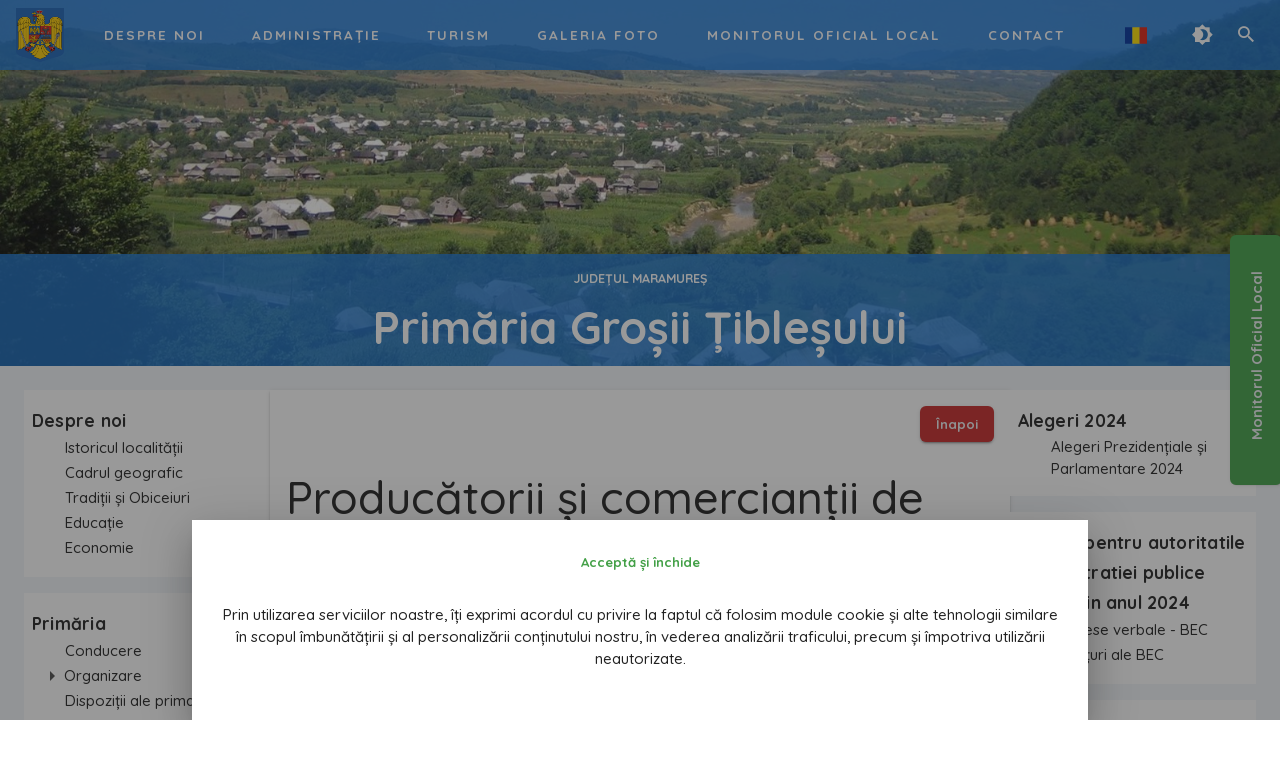

--- FILE ---
content_type: application/javascript; charset=UTF-8
request_url: https://grosiitiblesului.ro/_nuxt/0f42975.js
body_size: 60301
content:
(window.webpackJsonp=window.webpackJsonp||[]).push([[7],{128:function(e,t,r){"use strict";r.d(t,"b",(function(){return Fo})),r.d(t,"a",(function(){return xe}));r(11),r(9),r(7),r(12),r(8),r(13);var n=r(20),o=r(1),c=(r(66),r(38),r(4),r(64),r(32),r(69),r(2)),l=r(31),d=r(240),f=r(405),m=r.n(f),h=r(186),v=r.n(h),_=(r(45),r(48),r(406)),y=r(127),x=r(6);"scrollRestoration"in window.history&&(Object(x.u)("manual"),window.addEventListener("beforeunload",(function(){Object(x.u)("auto")})),window.addEventListener("load",(function(){Object(x.u)("manual")})));function w(object,e){var t=Object.keys(object);if(Object.getOwnPropertySymbols){var r=Object.getOwnPropertySymbols(object);e&&(r=r.filter((function(e){return Object.getOwnPropertyDescriptor(object,e).enumerable}))),t.push.apply(t,r)}return t}function j(e){for(var i=1;i<arguments.length;i++){var source=null!=arguments[i]?arguments[i]:{};i%2?w(Object(source),!0).forEach((function(t){Object(o.a)(e,t,source[t])})):Object.getOwnPropertyDescriptors?Object.defineProperties(e,Object.getOwnPropertyDescriptors(source)):w(Object(source)).forEach((function(t){Object.defineProperty(e,t,Object.getOwnPropertyDescriptor(source,t))}))}return e}var O=function(){return Object(x.m)(Promise.all([r.e(0),r.e(1),r.e(4),r.e(19)]).then(r.bind(null,1915)))},k=function(){return Object(x.m)(Promise.all([r.e(2),r.e(3),r.e(25)]).then(r.bind(null,1916)))},P=function(){return Object(x.m)(Promise.all([r.e(0),r.e(1),r.e(29)]).then(r.bind(null,1917)))},C=function(){return Object(x.m)(Promise.all([r.e(0),r.e(1),r.e(4),r.e(32)]).then(r.bind(null,1908)))},$=function(){return Object(x.m)(r.e(33).then(r.bind(null,1905)))},S=function(){return Object(x.m)(r.e(35).then(r.bind(null,1902)))},E=function(){return Object(x.m)(Promise.all([r.e(0),r.e(1),r.e(34)]).then(r.bind(null,1909)))},D=function(){return Object(x.m)(Promise.all([r.e(2),r.e(0),r.e(3),r.e(5),r.e(36)]).then(r.bind(null,1910)))},T=function(){return Object(x.m)(Promise.all([r.e(0),r.e(1),r.e(4),r.e(38)]).then(r.bind(null,1918)))},R=function(){return Object(x.m)(Promise.all([r.e(0),r.e(1),r.e(41)]).then(r.bind(null,1919)))},A=function(){return Object(x.m)(Promise.all([r.e(0),r.e(1),r.e(44)]).then(r.bind(null,1911)))},L=function(){return Object(x.m)(Promise.all([r.e(0),r.e(1),r.e(50)]).then(r.bind(null,1920)))},z=function(){return Object(x.m)(Promise.all([r.e(2),r.e(0),r.e(3),r.e(4),r.e(17)]).then(r.bind(null,1921)))},I=function(){return Object(x.m)(Promise.all([r.e(4),r.e(6),r.e(20)]).then(r.bind(null,1922)))},N=function(){return Object(x.m)(Promise.all([r.e(0),r.e(1),r.e(21)]).then(r.bind(null,1907)))},V=function(){return Object(x.m)(r.e(22).then(r.bind(null,1923)))},M=function(){return Object(x.m)(r.e(23).then(r.bind(null,1924)))},B=function(){return Object(x.m)(r.e(24).then(r.bind(null,1925)))},F=function(){return Object(x.m)(Promise.all([r.e(0),r.e(5),r.e(27)]).then(r.bind(null,1926)))},W=function(){return Object(x.m)(Promise.all([r.e(0),r.e(1),r.e(30)]).then(r.bind(null,1912)))},U=function(){return Object(x.m)(Promise.all([r.e(2),r.e(0),r.e(3),r.e(4),r.e(31)]).then(r.bind(null,1927)))},X=function(){return Object(x.m)(Promise.all([r.e(2),r.e(0),r.e(3),r.e(37)]).then(r.bind(null,1928)))},K=function(){return Object(x.m)(r.e(39).then(r.bind(null,1929)))},H=function(){return Object(x.m)(Promise.all([r.e(0),r.e(42)]).then(r.bind(null,1930)))},G=function(){return Object(x.m)(r.e(46).then(r.bind(null,1931)))},Y=function(){return Object(x.m)(r.e(47).then(r.bind(null,1932)))},J=function(){return Object(x.m)(Promise.all([r.e(2),r.e(0),r.e(3),r.e(5),r.e(48)]).then(r.bind(null,1933)))},Q=function(){return Object(x.m)(Promise.all([r.e(0),r.e(56),r.e(51)]).then(r.bind(null,1914)))},Z=function(){return Object(x.m)(Promise.all([r.e(2),r.e(0),r.e(3),r.e(4),r.e(18)]).then(r.bind(null,1934)))},ee=function(){return Object(x.m)(Promise.all([r.e(0),r.e(5),r.e(28)]).then(r.bind(null,1935)))},te=function(){return Object(x.m)(r.e(40).then(r.bind(null,1936)))},re=function(){return Object(x.m)(Promise.all([r.e(0),r.e(43)]).then(r.bind(null,1937)))},ne=function(){return Object(x.m)(r.e(45).then(r.bind(null,1904)))},ae=function(){return Object(x.m)(Promise.all([r.e(2),r.e(0),r.e(3),r.e(5),r.e(49)]).then(r.bind(null,1938)))},oe=function(){return Object(x.m)(Promise.all([r.e(54),r.e(16)]).then(r.bind(null,1901)))},ie=function(){return Object(x.m)(Promise.all([r.e(6),r.e(55),r.e(26)]).then(r.bind(null,1939)))},se=function(){};c.default.use(_.a);var ce={mode:"history",base:"/",linkActiveClass:"nuxt-link-active",linkExactActiveClass:"nuxt-link-exact-active",scrollBehavior:function(e,t,r){var n=!1,o=e!==t;r?n=r:o&&function(e){var t=Object(x.g)(e);if(1===t.length){var r=t[0].options;return!1!==(void 0===r?{}:r).scrollToTop}return t.some((function(e){var t=e.options;return t&&t.scrollToTop}))}(e)&&(n={x:0,y:0});var c=window.$nuxt;return(!o||e.path===t.path&&e.hash!==t.hash)&&c.$nextTick((function(){return c.$emit("triggerScroll")})),new Promise((function(t){c.$once("triggerScroll",(function(){if(e.hash){var r=e.hash;void 0!==window.CSS&&void 0!==window.CSS.escape&&(r="#"+window.CSS.escape(r.substr(1)));try{document.querySelector(r)&&(n={selector:r})}catch(e){console.warn("Failed to save scroll position. Please add CSS.escape() polyfill (https://github.com/mathiasbynens/CSS.escape).")}}t(n)}))}))},routes:[{path:"/articles",component:O,name:"articles___ro"},{path:"/banner",component:k,name:"banner___ro"},{path:"/categories",component:P,name:"categories___ro"},{path:"/citizen-reports",component:C,name:"citizen-reports___ro"},{path:"/contact",component:$,name:"contact___ro"},{path:"/de",component:S,name:"index___de"},{path:"/departments",component:E,name:"departments___ro"},{path:"/en",component:S,name:"index___en"},{path:"/es",component:S,name:"index___es"},{path:"/fr",component:S,name:"index___fr"},{path:"/hu",component:S,name:"index___hu"},{path:"/it",component:S,name:"index___it"},{path:"/navigator",component:D,name:"navigator___ro"},{path:"/petitions",component:T,name:"petitions___ro"},{path:"/roles",component:R,name:"roles___ro"},{path:"/uk",component:S,name:"index___uk"},{path:"/users",component:A,name:"users___ro"},{path:"/widgets",component:L,name:"widgets___ro"},{path:"/articles/create",component:z,name:"articles-create___ro"},{path:"/articles/search",component:I,name:"articles-search___ro"},{path:"/articles/types",component:N,name:"articles-types___ro"},{path:"/auth/forgot-password",component:V,name:"auth-forgot-password___ro"},{path:"/auth/reset-password",component:M,name:"auth-reset-password___ro"},{path:"/auth/signin",component:B,name:"auth-signin___ro"},{path:"/categories/create",component:F,name:"categories-create___ro"},{path:"/citizen-reports/categories",component:W,name:"citizen-reports-categories___ro"},{path:"/citizen-reports/create",component:U,name:"citizen-reports-create___ro"},{path:"/de/articles",component:O,name:"articles___de"},{path:"/de/banner",component:k,name:"banner___de"},{path:"/de/categories",component:P,name:"categories___de"},{path:"/de/citizen-reports",component:C,name:"citizen-reports___de"},{path:"/de/contact",component:$,name:"contact___de"},{path:"/de/departments",component:E,name:"departments___de"},{path:"/de/navigator",component:D,name:"navigator___de"},{path:"/de/petitions",component:T,name:"petitions___de"},{path:"/de/roles",component:R,name:"roles___de"},{path:"/de/users",component:A,name:"users___de"},{path:"/de/widgets",component:L,name:"widgets___de"},{path:"/en/articles",component:O,name:"articles___en"},{path:"/en/banner",component:k,name:"banner___en"},{path:"/en/categories",component:P,name:"categories___en"},{path:"/en/citizen-reports",component:C,name:"citizen-reports___en"},{path:"/en/contact",component:$,name:"contact___en"},{path:"/en/departments",component:E,name:"departments___en"},{path:"/en/navigator",component:D,name:"navigator___en"},{path:"/en/petitions",component:T,name:"petitions___en"},{path:"/en/roles",component:R,name:"roles___en"},{path:"/en/users",component:A,name:"users___en"},{path:"/en/widgets",component:L,name:"widgets___en"},{path:"/es/articles",component:O,name:"articles___es"},{path:"/es/banner",component:k,name:"banner___es"},{path:"/es/categories",component:P,name:"categories___es"},{path:"/es/citizen-reports",component:C,name:"citizen-reports___es"},{path:"/es/contact",component:$,name:"contact___es"},{path:"/es/departments",component:E,name:"departments___es"},{path:"/es/navigator",component:D,name:"navigator___es"},{path:"/es/petitions",component:T,name:"petitions___es"},{path:"/es/roles",component:R,name:"roles___es"},{path:"/es/users",component:A,name:"users___es"},{path:"/es/widgets",component:L,name:"widgets___es"},{path:"/fr/articles",component:O,name:"articles___fr"},{path:"/fr/banner",component:k,name:"banner___fr"},{path:"/fr/categories",component:P,name:"categories___fr"},{path:"/fr/citizen-reports",component:C,name:"citizen-reports___fr"},{path:"/fr/contact",component:$,name:"contact___fr"},{path:"/fr/departments",component:E,name:"departments___fr"},{path:"/fr/navigator",component:D,name:"navigator___fr"},{path:"/fr/petitions",component:T,name:"petitions___fr"},{path:"/fr/roles",component:R,name:"roles___fr"},{path:"/fr/users",component:A,name:"users___fr"},{path:"/fr/widgets",component:L,name:"widgets___fr"},{path:"/hu/articles",component:O,name:"articles___hu"},{path:"/hu/banner",component:k,name:"banner___hu"},{path:"/hu/categories",component:P,name:"categories___hu"},{path:"/hu/citizen-reports",component:C,name:"citizen-reports___hu"},{path:"/hu/contact",component:$,name:"contact___hu"},{path:"/hu/departments",component:E,name:"departments___hu"},{path:"/hu/navigator",component:D,name:"navigator___hu"},{path:"/hu/petitions",component:T,name:"petitions___hu"},{path:"/hu/roles",component:R,name:"roles___hu"},{path:"/hu/users",component:A,name:"users___hu"},{path:"/hu/widgets",component:L,name:"widgets___hu"},{path:"/it/articles",component:O,name:"articles___it"},{path:"/it/banner",component:k,name:"banner___it"},{path:"/it/categories",component:P,name:"categories___it"},{path:"/it/citizen-reports",component:C,name:"citizen-reports___it"},{path:"/it/contact",component:$,name:"contact___it"},{path:"/it/departments",component:E,name:"departments___it"},{path:"/it/navigator",component:D,name:"navigator___it"},{path:"/it/petitions",component:T,name:"petitions___it"},{path:"/it/roles",component:R,name:"roles___it"},{path:"/it/users",component:A,name:"users___it"},{path:"/it/widgets",component:L,name:"widgets___it"},{path:"/petitions/create",component:X,name:"petitions-create___ro"},{path:"/roles/create",component:K,name:"roles-create___ro"},{path:"/uk/articles",component:O,name:"articles___uk"},{path:"/uk/banner",component:k,name:"banner___uk"},{path:"/uk/categories",component:P,name:"categories___uk"},{path:"/uk/citizen-reports",component:C,name:"citizen-reports___uk"},{path:"/uk/contact",component:$,name:"contact___uk"},{path:"/uk/departments",component:E,name:"departments___uk"},{path:"/uk/navigator",component:D,name:"navigator___uk"},{path:"/uk/petitions",component:T,name:"petitions___uk"},{path:"/uk/roles",component:R,name:"roles___uk"},{path:"/uk/users",component:A,name:"users___uk"},{path:"/uk/widgets",component:L,name:"widgets___uk"},{path:"/users/create",component:H,name:"users-create___ro"},{path:"/utility/help",component:G,name:"utility-help___ro"},{path:"/utility/maintenance",component:Y,name:"utility-maintenance___ro"},{path:"/widgets/create",component:J,name:"widgets-create___ro"},{path:"/widgets/sort",component:Q,name:"widgets-sort___ro"},{path:"/de/articles/create",component:z,name:"articles-create___de"},{path:"/de/articles/search",component:I,name:"articles-search___de"},{path:"/de/articles/types",component:N,name:"articles-types___de"},{path:"/de/auth/forgot-password",component:V,name:"auth-forgot-password___de"},{path:"/de/auth/reset-password",component:M,name:"auth-reset-password___de"},{path:"/de/auth/signin",component:B,name:"auth-signin___de"},{path:"/de/categories/create",component:F,name:"categories-create___de"},{path:"/de/citizen-reports/categories",component:W,name:"citizen-reports-categories___de"},{path:"/de/citizen-reports/create",component:U,name:"citizen-reports-create___de"},{path:"/de/petitions/create",component:X,name:"petitions-create___de"},{path:"/de/roles/create",component:K,name:"roles-create___de"},{path:"/de/users/create",component:H,name:"users-create___de"},{path:"/de/utility/help",component:G,name:"utility-help___de"},{path:"/de/utility/maintenance",component:Y,name:"utility-maintenance___de"},{path:"/de/widgets/create",component:J,name:"widgets-create___de"},{path:"/de/widgets/sort",component:Q,name:"widgets-sort___de"},{path:"/en/articles/create",component:z,name:"articles-create___en"},{path:"/en/articles/search",component:I,name:"articles-search___en"},{path:"/en/articles/types",component:N,name:"articles-types___en"},{path:"/en/auth/forgot-password",component:V,name:"auth-forgot-password___en"},{path:"/en/auth/reset-password",component:M,name:"auth-reset-password___en"},{path:"/en/auth/signin",component:B,name:"auth-signin___en"},{path:"/en/categories/create",component:F,name:"categories-create___en"},{path:"/en/citizen-reports/categories",component:W,name:"citizen-reports-categories___en"},{path:"/en/citizen-reports/create",component:U,name:"citizen-reports-create___en"},{path:"/en/petitions/create",component:X,name:"petitions-create___en"},{path:"/en/roles/create",component:K,name:"roles-create___en"},{path:"/en/users/create",component:H,name:"users-create___en"},{path:"/en/utility/help",component:G,name:"utility-help___en"},{path:"/en/utility/maintenance",component:Y,name:"utility-maintenance___en"},{path:"/en/widgets/create",component:J,name:"widgets-create___en"},{path:"/en/widgets/sort",component:Q,name:"widgets-sort___en"},{path:"/es/articles/create",component:z,name:"articles-create___es"},{path:"/es/articles/search",component:I,name:"articles-search___es"},{path:"/es/articles/types",component:N,name:"articles-types___es"},{path:"/es/auth/forgot-password",component:V,name:"auth-forgot-password___es"},{path:"/es/auth/reset-password",component:M,name:"auth-reset-password___es"},{path:"/es/auth/signin",component:B,name:"auth-signin___es"},{path:"/es/categories/create",component:F,name:"categories-create___es"},{path:"/es/citizen-reports/categories",component:W,name:"citizen-reports-categories___es"},{path:"/es/citizen-reports/create",component:U,name:"citizen-reports-create___es"},{path:"/es/petitions/create",component:X,name:"petitions-create___es"},{path:"/es/roles/create",component:K,name:"roles-create___es"},{path:"/es/users/create",component:H,name:"users-create___es"},{path:"/es/utility/help",component:G,name:"utility-help___es"},{path:"/es/utility/maintenance",component:Y,name:"utility-maintenance___es"},{path:"/es/widgets/create",component:J,name:"widgets-create___es"},{path:"/es/widgets/sort",component:Q,name:"widgets-sort___es"},{path:"/fr/articles/create",component:z,name:"articles-create___fr"},{path:"/fr/articles/search",component:I,name:"articles-search___fr"},{path:"/fr/articles/types",component:N,name:"articles-types___fr"},{path:"/fr/auth/forgot-password",component:V,name:"auth-forgot-password___fr"},{path:"/fr/auth/reset-password",component:M,name:"auth-reset-password___fr"},{path:"/fr/auth/signin",component:B,name:"auth-signin___fr"},{path:"/fr/categories/create",component:F,name:"categories-create___fr"},{path:"/fr/citizen-reports/categories",component:W,name:"citizen-reports-categories___fr"},{path:"/fr/citizen-reports/create",component:U,name:"citizen-reports-create___fr"},{path:"/fr/petitions/create",component:X,name:"petitions-create___fr"},{path:"/fr/roles/create",component:K,name:"roles-create___fr"},{path:"/fr/users/create",component:H,name:"users-create___fr"},{path:"/fr/utility/help",component:G,name:"utility-help___fr"},{path:"/fr/utility/maintenance",component:Y,name:"utility-maintenance___fr"},{path:"/fr/widgets/create",component:J,name:"widgets-create___fr"},{path:"/fr/widgets/sort",component:Q,name:"widgets-sort___fr"},{path:"/hu/articles/create",component:z,name:"articles-create___hu"},{path:"/hu/articles/search",component:I,name:"articles-search___hu"},{path:"/hu/articles/types",component:N,name:"articles-types___hu"},{path:"/hu/auth/forgot-password",component:V,name:"auth-forgot-password___hu"},{path:"/hu/auth/reset-password",component:M,name:"auth-reset-password___hu"},{path:"/hu/auth/signin",component:B,name:"auth-signin___hu"},{path:"/hu/categories/create",component:F,name:"categories-create___hu"},{path:"/hu/citizen-reports/categories",component:W,name:"citizen-reports-categories___hu"},{path:"/hu/citizen-reports/create",component:U,name:"citizen-reports-create___hu"},{path:"/hu/petitions/create",component:X,name:"petitions-create___hu"},{path:"/hu/roles/create",component:K,name:"roles-create___hu"},{path:"/hu/users/create",component:H,name:"users-create___hu"},{path:"/hu/utility/help",component:G,name:"utility-help___hu"},{path:"/hu/utility/maintenance",component:Y,name:"utility-maintenance___hu"},{path:"/hu/widgets/create",component:J,name:"widgets-create___hu"},{path:"/hu/widgets/sort",component:Q,name:"widgets-sort___hu"},{path:"/it/articles/create",component:z,name:"articles-create___it"},{path:"/it/articles/search",component:I,name:"articles-search___it"},{path:"/it/articles/types",component:N,name:"articles-types___it"},{path:"/it/auth/forgot-password",component:V,name:"auth-forgot-password___it"},{path:"/it/auth/reset-password",component:M,name:"auth-reset-password___it"},{path:"/it/auth/signin",component:B,name:"auth-signin___it"},{path:"/it/categories/create",component:F,name:"categories-create___it"},{path:"/it/citizen-reports/categories",component:W,name:"citizen-reports-categories___it"},{path:"/it/citizen-reports/create",component:U,name:"citizen-reports-create___it"},{path:"/it/petitions/create",component:X,name:"petitions-create___it"},{path:"/it/roles/create",component:K,name:"roles-create___it"},{path:"/it/users/create",component:H,name:"users-create___it"},{path:"/it/utility/help",component:G,name:"utility-help___it"},{path:"/it/utility/maintenance",component:Y,name:"utility-maintenance___it"},{path:"/it/widgets/create",component:J,name:"widgets-create___it"},{path:"/it/widgets/sort",component:Q,name:"widgets-sort___it"},{path:"/uk/articles/create",component:z,name:"articles-create___uk"},{path:"/uk/articles/search",component:I,name:"articles-search___uk"},{path:"/uk/articles/types",component:N,name:"articles-types___uk"},{path:"/uk/auth/forgot-password",component:V,name:"auth-forgot-password___uk"},{path:"/uk/auth/reset-password",component:M,name:"auth-reset-password___uk"},{path:"/uk/auth/signin",component:B,name:"auth-signin___uk"},{path:"/uk/categories/create",component:F,name:"categories-create___uk"},{path:"/uk/citizen-reports/categories",component:W,name:"citizen-reports-categories___uk"},{path:"/uk/citizen-reports/create",component:U,name:"citizen-reports-create___uk"},{path:"/uk/petitions/create",component:X,name:"petitions-create___uk"},{path:"/uk/roles/create",component:K,name:"roles-create___uk"},{path:"/uk/users/create",component:H,name:"users-create___uk"},{path:"/uk/utility/help",component:G,name:"utility-help___uk"},{path:"/uk/utility/maintenance",component:Y,name:"utility-maintenance___uk"},{path:"/uk/widgets/create",component:J,name:"widgets-create___uk"},{path:"/uk/widgets/sort",component:Q,name:"widgets-sort___uk"},{path:"/de/articles/edit/:slug?",component:Z,name:"articles-edit-slug___de"},{path:"/de/categories/edit/:id?",component:ee,name:"categories-edit-id___de"},{path:"/de/roles/edit/:id?",component:te,name:"roles-edit-id___de"},{path:"/de/users/edit/:id?",component:re,name:"users-edit-id___de"},{path:"/de/users/profile/:id?",component:ne,name:"users-profile-id___de"},{path:"/de/widgets/edit/:id?",component:ae,name:"widgets-edit-id___de"},{path:"/en/articles/edit/:slug?",component:Z,name:"articles-edit-slug___en"},{path:"/en/categories/edit/:id?",component:ee,name:"categories-edit-id___en"},{path:"/en/roles/edit/:id?",component:te,name:"roles-edit-id___en"},{path:"/en/users/edit/:id?",component:re,name:"users-edit-id___en"},{path:"/en/users/profile/:id?",component:ne,name:"users-profile-id___en"},{path:"/en/widgets/edit/:id?",component:ae,name:"widgets-edit-id___en"},{path:"/es/articles/edit/:slug?",component:Z,name:"articles-edit-slug___es"},{path:"/es/categories/edit/:id?",component:ee,name:"categories-edit-id___es"},{path:"/es/roles/edit/:id?",component:te,name:"roles-edit-id___es"},{path:"/es/users/edit/:id?",component:re,name:"users-edit-id___es"},{path:"/es/users/profile/:id?",component:ne,name:"users-profile-id___es"},{path:"/es/widgets/edit/:id?",component:ae,name:"widgets-edit-id___es"},{path:"/fr/articles/edit/:slug?",component:Z,name:"articles-edit-slug___fr"},{path:"/fr/categories/edit/:id?",component:ee,name:"categories-edit-id___fr"},{path:"/fr/roles/edit/:id?",component:te,name:"roles-edit-id___fr"},{path:"/fr/users/edit/:id?",component:re,name:"users-edit-id___fr"},{path:"/fr/users/profile/:id?",component:ne,name:"users-profile-id___fr"},{path:"/fr/widgets/edit/:id?",component:ae,name:"widgets-edit-id___fr"},{path:"/hu/articles/edit/:slug?",component:Z,name:"articles-edit-slug___hu"},{path:"/hu/categories/edit/:id?",component:ee,name:"categories-edit-id___hu"},{path:"/hu/roles/edit/:id?",component:te,name:"roles-edit-id___hu"},{path:"/hu/users/edit/:id?",component:re,name:"users-edit-id___hu"},{path:"/hu/users/profile/:id?",component:ne,name:"users-profile-id___hu"},{path:"/hu/widgets/edit/:id?",component:ae,name:"widgets-edit-id___hu"},{path:"/it/articles/edit/:slug?",component:Z,name:"articles-edit-slug___it"},{path:"/it/categories/edit/:id?",component:ee,name:"categories-edit-id___it"},{path:"/it/roles/edit/:id?",component:te,name:"roles-edit-id___it"},{path:"/it/users/edit/:id?",component:re,name:"users-edit-id___it"},{path:"/it/users/profile/:id?",component:ne,name:"users-profile-id___it"},{path:"/it/widgets/edit/:id?",component:ae,name:"widgets-edit-id___it"},{path:"/uk/articles/edit/:slug?",component:Z,name:"articles-edit-slug___uk"},{path:"/uk/categories/edit/:id?",component:ee,name:"categories-edit-id___uk"},{path:"/uk/roles/edit/:id?",component:te,name:"roles-edit-id___uk"},{path:"/uk/users/edit/:id?",component:re,name:"users-edit-id___uk"},{path:"/uk/users/profile/:id?",component:ne,name:"users-profile-id___uk"},{path:"/uk/widgets/edit/:id?",component:ae,name:"widgets-edit-id___uk"},{path:"/articles/edit/:slug?",component:Z,name:"articles-edit-slug___ro"},{path:"/categories/edit/:id?",component:ee,name:"categories-edit-id___ro"},{path:"/de/articles/:slug",component:oe,name:"articles-slug___de"},{path:"/en/articles/:slug",component:oe,name:"articles-slug___en"},{path:"/es/articles/:slug",component:oe,name:"articles-slug___es"},{path:"/fr/articles/:slug",component:oe,name:"articles-slug___fr"},{path:"/hu/articles/:slug",component:oe,name:"articles-slug___hu"},{path:"/it/articles/:slug",component:oe,name:"articles-slug___it"},{path:"/roles/edit/:id?",component:te,name:"roles-edit-id___ro"},{path:"/uk/articles/:slug",component:oe,name:"articles-slug___uk"},{path:"/users/edit/:id?",component:re,name:"users-edit-id___ro"},{path:"/users/profile/:id?",component:ne,name:"users-profile-id___ro"},{path:"/widgets/edit/:id?",component:ae,name:"widgets-edit-id___ro"},{path:"/de/categories/:id/view/:slug?",component:ie,name:"categories-id-view-slug___de"},{path:"/en/categories/:id/view/:slug?",component:ie,name:"categories-id-view-slug___en"},{path:"/es/categories/:id/view/:slug?",component:ie,name:"categories-id-view-slug___es"},{path:"/fr/categories/:id/view/:slug?",component:ie,name:"categories-id-view-slug___fr"},{path:"/hu/categories/:id/view/:slug?",component:ie,name:"categories-id-view-slug___hu"},{path:"/it/categories/:id/view/:slug?",component:ie,name:"categories-id-view-slug___it"},{path:"/uk/categories/:id/view/:slug?",component:ie,name:"categories-id-view-slug___uk"},{path:"/articles/:slug",component:oe,name:"articles-slug___ro"},{path:"/categories/:id/view/:slug?",component:ie,name:"categories-id-view-slug___ro"},{path:"/",component:S,name:"index___ro"}],fallback:!1};function le(e,t){var base=t._app&&t._app.basePath||ce.base,r=new _.a(j(j({},ce),{},{base:base})),n=r.push;r.push=function(e){var t=arguments.length>1&&void 0!==arguments[1]?arguments[1]:se,r=arguments.length>2?arguments[2]:void 0;return n.call(this,e,t,r)};var o=r.resolve.bind(r);return r.resolve=function(e,t,r){return"string"==typeof e&&(e=Object(y.c)(e)),o(e,t,r)},r}var ue={name:"NuxtChild",functional:!0,props:{nuxtChildKey:{type:String,default:""},keepAlive:Boolean,keepAliveProps:{type:Object,default:void 0}},render:function(e,t){var r=t.parent,data=t.data,n=t.props,o=r.$createElement;data.nuxtChild=!0;for(var c=r,l=r.$nuxt.nuxt.transitions,d=r.$nuxt.nuxt.defaultTransition,f=0;r;)r.$vnode&&r.$vnode.data.nuxtChild&&f++,r=r.$parent;data.nuxtChildDepth=f;var m=l[f]||d,h={};pe.forEach((function(e){void 0!==m[e]&&(h[e]=m[e])}));var v={};de.forEach((function(e){"function"==typeof m[e]&&(v[e]=m[e].bind(c))}));var _=v.beforeEnter;if(v.beforeEnter=function(e){if(window.$nuxt.$nextTick((function(){window.$nuxt.$emit("triggerScroll")})),_)return _.call(c,e)},!1===m.css){var y=v.leave;(!y||y.length<2)&&(v.leave=function(e,t){y&&y.call(c,e),c.$nextTick(t)})}var x=o("routerView",data);return n.keepAlive&&(x=o("keep-alive",{props:n.keepAliveProps},[x])),o("transition",{props:h,on:v},[x])}},pe=["name","mode","appear","css","type","duration","enterClass","leaveClass","appearClass","enterActiveClass","enterActiveClass","leaveActiveClass","appearActiveClass","enterToClass","leaveToClass","appearToClass"],de=["beforeEnter","enter","afterEnter","enterCancelled","beforeLeave","leave","afterLeave","leaveCancelled","beforeAppear","appear","afterAppear","appearCancelled"],fe={layout:"simple",props:{error:{type:Object,default:function(){}}}},me=(r(811),r(15)),he=r(16),ge=r.n(he),be=r(416),ve=r(378),_e=r(302),ye=Object(me.a)(fe,(function(){var e=this,t=e.$createElement,r=e._self._c||t;return 404===e.error.statusCode?r("v-card",{staticClass:"text-center w-full error-page pa-3"},[r("v-img",{attrs:{alt:"Ilustrație",src:"/images/illustrations/404-illustration.svg","max-height":"400",contain:""}}),e._v(" "),r("div",{staticClass:"display-2 mt-10"},[e._v("Cum ai ajuns aici?")]),e._v(" "),r("div",{staticClass:"mt-3 mb-6"},[e._v("\n    Ne pare rău, se pare că nu găsim pagina pe care o căutați.\n  ")]),e._v(" "),r("v-btn",{attrs:{href:"/",block:"",large:"",color:"primary"}},[e._v("Trimite-mă Înapoi")])],1):r("v-card",{staticClass:"text-center w-full error-page pa-3"},[r("v-img",{attrs:{alt:"Ilustrație",src:"/images/illustrations/500-illustration.svg","max-height":"400",contain:""}}),e._v(" "),r("div",{staticClass:"display-2 mt-10"},[e._v("OOPS! Am întâmpinat o eroare!")]),e._v(" "),r("div",{staticClass:"mt-3 mb-10"},[e._v("Experții noștrii lucrează să rezolve problema.")]),e._v(" "),r("v-btn",{attrs:{href:"/",block:"",large:"",color:"primary"}},[e._v("Trimite-mă Înapoi")])],1)}),[],!1,null,null,null),xe=ye.exports;ge()(ye,{VBtn:be.a,VCard:ve.a,VImg:_e.a});var we=r(28),je=(r(71),{name:"Nuxt",components:{NuxtChild:ue,NuxtError:xe},props:{nuxtChildKey:{type:String,default:void 0},keepAlive:Boolean,keepAliveProps:{type:Object,default:void 0},name:{type:String,default:"default"}},errorCaptured:function(e){this.displayingNuxtError&&(this.errorFromNuxtError=e,this.$forceUpdate())},computed:{routerViewKey:function(){if(void 0!==this.nuxtChildKey||this.$route.matched.length>1)return this.nuxtChildKey||Object(x.c)(this.$route.matched[0].path)(this.$route.params);var e=Object(we.a)(this.$route.matched,1)[0];if(!e)return this.$route.path;var t=e.components.default;if(t&&t.options){var r=t.options;if(r.key)return"function"==typeof r.key?r.key(this.$route):r.key}return/\/$/.test(e.path)?this.$route.path:this.$route.path.replace(/\/$/,"")}},beforeCreate:function(){c.default.util.defineReactive(this,"nuxt",this.$root.$options.nuxt)},render:function(e){var t=this;return this.nuxt.err?this.errorFromNuxtError?(this.$nextTick((function(){return t.errorFromNuxtError=!1})),e("div",{},[e("h2","An error occurred while showing the error page"),e("p","Unfortunately an error occurred and while showing the error page another error occurred"),e("p","Error details: ".concat(this.errorFromNuxtError.toString())),e("nuxt-link",{props:{to:"/"}},"Go back to home")])):(this.displayingNuxtError=!0,this.$nextTick((function(){return t.displayingNuxtError=!1})),e(xe,{props:{error:this.nuxt.err}})):e("NuxtChild",{key:this.routerViewKey,props:this.$props})}}),Oe=(r(51),r(65),r(68),r(73),r(67),{name:"NuxtLoading",data:function(){return{percent:0,show:!1,canSucceed:!0,reversed:!1,skipTimerCount:0,rtl:!1,throttle:200,duration:5e3,continuous:!1}},computed:{left:function(){return!(!this.continuous&&!this.rtl)&&(this.rtl?this.reversed?"0px":"auto":this.reversed?"auto":"0px")}},beforeDestroy:function(){this.clear()},methods:{clear:function(){clearInterval(this._timer),clearTimeout(this._throttle),this._timer=null},start:function(){var e=this;return this.clear(),this.percent=0,this.reversed=!1,this.skipTimerCount=0,this.canSucceed=!0,this.throttle?this._throttle=setTimeout((function(){return e.startTimer()}),this.throttle):this.startTimer(),this},set:function(e){return this.show=!0,this.canSucceed=!0,this.percent=Math.min(100,Math.max(0,Math.floor(e))),this},get:function(){return this.percent},increase:function(e){return this.percent=Math.min(100,Math.floor(this.percent+e)),this},decrease:function(e){return this.percent=Math.max(0,Math.floor(this.percent-e)),this},pause:function(){return clearInterval(this._timer),this},resume:function(){return this.startTimer(),this},finish:function(){return this.percent=this.reversed?0:100,this.hide(),this},hide:function(){var e=this;return this.clear(),setTimeout((function(){e.show=!1,e.$nextTick((function(){e.percent=0,e.reversed=!1}))}),500),this},fail:function(e){return this.canSucceed=!1,this},startTimer:function(){var e=this;this.show||(this.show=!0),void 0===this._cut&&(this._cut=1e4/Math.floor(this.duration)),this._timer=setInterval((function(){e.skipTimerCount>0?e.skipTimerCount--:(e.reversed?e.decrease(e._cut):e.increase(e._cut),e.continuous&&(e.percent>=100||e.percent<=0)&&(e.skipTimerCount=1,e.reversed=!e.reversed))}),100)}},render:function(e){var t=e(!1);return this.show&&(t=e("div",{staticClass:"nuxt-progress",class:{"nuxt-progress-notransition":this.skipTimerCount>0,"nuxt-progress-failed":!this.canSucceed},style:{width:this.percent+"%",left:this.left}})),t}}),ke=(r(835),Object(me.a)(Oe,undefined,undefined,!1,null,null,null).exports);r(837),r(839),r(841);function Pe(object,e){var t=Object.keys(object);if(Object.getOwnPropertySymbols){var r=Object.getOwnPropertySymbols(object);e&&(r=r.filter((function(e){return Object.getOwnPropertyDescriptor(object,e).enumerable}))),t.push.apply(t,r)}return t}var Ce={name:"Auth",middleware:"auth",auth:"guest",computed:function(e){for(var i=1;i<arguments.length;i++){var source=null!=arguments[i]?arguments[i]:{};i%2?Pe(Object(source),!0).forEach((function(t){Object(o.a)(e,t,source[t])})):Object.getOwnPropertyDescriptors?Object.defineProperties(e,Object.getOwnPropertyDescriptors(source)):Pe(Object(source)).forEach((function(t){Object.defineProperty(e,t,Object.getOwnPropertyDescriptor(source,t))}))}return e}({},Object(l.d)("app",["product"]))},$e=Ce,Se=(r(844),r(1705)),Ee=r(97),De=Object(me.a)($e,(function(){var e=this,t=e.$createElement,n=e._self._c||t;return n("v-app",[n("div",{staticClass:"d-flex text-center flex-column flex-md-row flex-grow-1"},[n("v-sheet",{staticClass:"\n        layout-side\n        mx-auto\n        d-none d-md-flex\n        flex-md-column\n        justify-space-between\n        px-2\n      "},[n("div",{staticClass:"mt-3 mt-md-10 pa-2"},[n("div",{staticClass:"display-3 font-weight-bold primary--text"},[e._v("\n          "+e._s(e.product.name)+"\n        ")]),e._v(" "),n("div",{staticClass:"title my-2"},[e._v("\n          "+e._s(e.$t("login.motto"))+"\n        ")])]),e._v(" "),n("img",{staticClass:"w-full mb-5",attrs:{alt:"Oraș",src:r(843)}})]),e._v(" "),n("v-sheet",{staticClass:"\n        pa-2 pa-md-4\n        flex-grow-1\n        align-center\n        justify-center\n        d-flex\n        flex-column\n      ",attrs:{dark:""}},[n("div",{staticClass:"mt-3 pa-2 d-block d-md-none"},[n("div",{staticClass:"display-2 font-weight-bold primary--text"},[e._v("\n          "+e._s(e.product.name)+"\n        ")]),e._v(" "),n("div",{staticClass:"title my-2"},[e._v("\n          "+e._s(e.$t("login.motto"))+"\n        ")])]),e._v(" "),n("div",{staticClass:"layout-content ma-auto w-full"},[n("nuxt")],1),e._v(" "),n("div",{staticClass:"overline mt-4"},[e._v("\n        "+e._s(e.product.name)+" - "+e._s(e.product.version)+"\n        "),n("p",{staticClass:"mb-0"},[e._v("Un produs Hirama Tech")])])])],1)])}),[],!1,null,"7b85cae3",null),Te=De.exports;ge()(De,{VApp:Se.a,VSheet:Ee.a});r(92),r(36);var Re=r(250);function Ae(object,e){var t=Object.keys(object);if(Object.getOwnPropertySymbols){var r=Object.getOwnPropertySymbols(object);e&&(r=r.filter((function(e){return Object.getOwnPropertyDescriptor(object,e).enumerable}))),t.push.apply(t,r)}return t}function Le(e){for(var i=1;i<arguments.length;i++){var source=null!=arguments[i]?arguments[i]:{};i%2?Ae(Object(source),!0).forEach((function(t){Object(o.a)(e,t,source[t])})):Object.getOwnPropertyDescriptors?Object.defineProperties(e,Object.getOwnPropertyDescriptors(source)):Ae(Object(source)).forEach((function(t){Object.defineProperty(e,t,Object.getOwnPropertyDescriptor(source,t))}))}return e}var ze={name:"CallToAction",components:{EditAssetButton:Re.a},fetch:function(){return this.createResource("banners")},computed:Le(Le({},Object(l.d)("banners",["banner"])),Object(l.d)("navigators",["navigator"])),methods:Le(Le({},Object(l.b)("resources",["createResource"])),{},{openLink:function(e){e&&window.open(e)}})},Ie=Object(me.a)(ze,(function(){var e=this,t=e.$createElement,r=e._self._c||t;return r("div",{staticClass:"d-flex flex-column flex-grow-1 relative"},[e.banner.video_url?r("video",{staticClass:"hidden-sm-and-down",class:{pointer:e.banner.url},staticStyle:{"object-fit":"cover"},attrs:{height:e.banner.on_top?650:550,width:"100%",autoplay:"",loop:"",muted:"",src:e.banner.video_url},domProps:{muted:!0},on:{click:function(t){return e.openLink(e.banner.url)}}}):r("v-img",{staticClass:"hidden-sm-and-down",class:{pointer:e.banner.url},attrs:{"max-height":"550",cover:"",alt:"Banner",src:e.banner.image_url},on:{click:function(t){return e.openLink(e.banner.url)}}}),e._v(" "),r("div",{staticClass:"text-center white--text py-2 px-1",class:{"pos-bottom absolute":e.banner.on_top},staticStyle:{width:"100%"},style:{backgroundColor:e.navigator.background_color}},[r("h5",{staticClass:"mb-2"},[e._v(e._s(e._f("uppercase")(e.banner.subtitle)))]),e._v(" "),r("h1",{staticClass:"text-h3 font-weight-bold"},[e._v(e._s(e.banner.title))])]),e._v(" "),r("edit-asset-button",{attrs:{link:"/banner"}})],1)}),[],!1,null,null,null),Ne=Ie.exports;ge()(Ie,{VImg:_e.a});var Ve=r(281),Me=r(170);function Be(object,e){var t=Object.keys(object);if(Object.getOwnPropertySymbols){var r=Object.getOwnPropertySymbols(object);e&&(r=r.filter((function(e){return Object.getOwnPropertyDescriptor(object,e).enumerable}))),t.push.apply(t,r)}return t}function Fe(e){for(var i=1;i<arguments.length;i++){var source=null!=arguments[i]?arguments[i]:{};i%2?Be(Object(source),!0).forEach((function(t){Object(o.a)(e,t,source[t])})):Object.getOwnPropertyDescriptors?Object.defineProperties(e,Object.getOwnPropertyDescriptors(source)):Be(Object(source)).forEach((function(t){Object.defineProperty(e,t,Object.getOwnPropertyDescriptor(source,t))}))}return e}var We={name:"MenuWidget",mixins:[Ve.a,Me.a],props:{data:{type:Object,required:!0},opacity:{type:Boolean,default:!1}},data:function(){return{menu:null}},computed:{activeMenuItem:{set:function(e){return this.setActiveMenuItem(e)},get:function(){return this.$store.state.homeWidgets.activeMenuItem}},theme:function(){return this.$store.state.app.isDarkTheme},getColor:function(){return this.opacity?"transparent":""}},mounted:function(){this.menu=this.$clone(this.data.menu),this.proceedWithDelete(this.menu,"slot")},methods:Fe(Fe({},Object(l.c)("homeWidgets",["setActiveMenuItem"])),{},{activateNode:function(e,t){this.activeMenuItem=e.name+t,this.goToWidgetLink(e.model,e.slug,e.url,e.link_in_new_tab,e.model_id)}})},qe=(r(849),r(236)),Ue=r(1720),Xe=Object(me.a)(We,(function(){var e=this,t=e.$createElement,r=e._self._c||t;return r("v-card",e._b({staticClass:"mb-2 py-2 px-1",attrs:{tile:"",flat:"",color:e.getColor,dark:!!e.theme}},"v-card",e.$attrs,!1),[r("div",{staticClass:"title"},[e._v("\n    "+e._s(e.data.name)+"\n  ")]),e._v(" "),e.menu?r("v-treeview",{attrs:{dense:"",hoverable:"",items:e.menu,color:"primary"},scopedSlots:e._u([{key:"label",fn:function(t){var n=t.item;return["slot"!==n.model?r("div",{staticClass:"menu-link",class:{"active-menu-item":e.activeMenuItem===n.name+e.data.name},attrs:{"aria-label":"Vezi categorie"},on:{click:function(t){return e.activateNode(n,e.data.name)}}},[e._v("\n        "+e._s(n.name)+"\n      ")]):r("div",{staticStyle:{height:"0"}})]}},{key:"append",fn:function(t){return[t.item.url?r("v-icon",{attrs:{small:""}},[e._v("mdi-open-in-new")]):e._e()]}}],null,!1,1518896208)}):e._e()],1)}),[],!1,null,null,null),Ke=Xe.exports;ge()(Xe,{VCard:ve.a,VIcon:qe.a,VTreeview:Ue.a});var He=r(258);function Ge(object,e){var t=Object.keys(object);if(Object.getOwnPropertySymbols){var r=Object.getOwnPropertySymbols(object);e&&(r=r.filter((function(e){return Object.getOwnPropertyDescriptor(object,e).enumerable}))),t.push.apply(t,r)}return t}function Ye(e){for(var i=1;i<arguments.length;i++){var source=null!=arguments[i]?arguments[i]:{};i%2?Ge(Object(source),!0).forEach((function(t){Object(o.a)(e,t,source[t])})):Object.getOwnPropertyDescriptors?Object.defineProperties(e,Object.getOwnPropertyDescriptors(source)):Ge(Object(source)).forEach((function(t){Object.defineProperty(e,t,Object.getOwnPropertyDescriptor(source,t))}))}return e}var Je={name:"AppFooter",components:{MenuWidget:Ke,TextWidget:He.a},computed:Ye(Ye(Ye(Ye({},Object(l.d)("homeWidgets",["footerWidgets"])),Object(l.d)("navigators",["navigator"])),Object(l.d)("banners",["banner"])),{},{footerBackground:function(){return this.banner.footer_image_url?{backgroundImage:"url('".concat(this.banner.footer_image_url,"')"),backgroundColor:this.navigator.background_color,backgroundRepeat:"no-repeat",backgroundSize:"cover",backgroundPosition:"center center",backgroundBlendMode:"multiply"}:{backgroundColor:this.navigator.background_color}}}),methods:{getFooterWidgetComponent:function(e){switch(e){case"footer_text":return"TextWidget";case"footer_menu":return"MenuWidget"}}}},Qe=r(1706),Ze=r(1707),et=r(1708),tt=r(1709),nt=Object(me.a)(Je,(function(){var e=this,t=e.$createElement,n=e._self._c||t;return n("v-footer",{style:e.footerBackground,attrs:{dark:"",padless:""}},[n("v-container",[n("v-row",{staticClass:"app-container mx-auto",attrs:{"no-gutters":"",dense:""}},[n("v-col",{attrs:{cols:"12"}},[n("v-row",{staticClass:"footer-widget-container",attrs:{justify:"center","no-gutters":"",dense:""}},[e._l(e.footerWidgets,(function(t){return["footer_menu"===t.type?n("v-col",{key:t.id,attrs:{cols:"12",md:"6",lg:"3"}},[n(e.getFooterWidgetComponent(t.type),{tag:"component",attrs:{text:t.text,data:t,opacity:""}})],1):e._e(),e._v(" "),"footer_text"===t.type?n("v-col",{key:t.id,staticClass:"text-center",attrs:{cols:"12"}},[n(e.getFooterWidgetComponent(t.type),{tag:"component",attrs:{text:t.text,data:t,opacity:""}})],1):e._e()]}))],2)],1)],1),e._v(" "),n("v-row",{staticClass:"app-content mx-auto",attrs:{dense:"","no-gutters":"",justify:"center",align:"center"}},[n("v-col",{staticClass:"text-center text-md-right",attrs:{cols:"12",md:"6"}},[n("img",{staticClass:"d-inline-block",attrs:{alt:"Logo Hirama Tech",width:"100px",src:r(848)}})]),e._v(" "),n("v-col",{attrs:{cols:"12",md:"6"}},[n("div",{staticClass:"text-center text-md-left"},[e._v("\n          "+e._s(e.$t("hirama"))+"\n        ")])])],1)],1)],1)}),[],!1,null,null,null),at=nt.exports;ge()(nt,{VCol:Qe.a,VContainer:Ze.a,VFooter:et.a,VRow:tt.a});function ot(object,e){var t=Object.keys(object);if(Object.getOwnPropertySymbols){var r=Object.getOwnPropertySymbols(object);e&&(r=r.filter((function(e){return Object.getOwnPropertyDescriptor(object,e).enumerable}))),t.push.apply(t,r)}return t}var it={name:"AdvancesControls",methods:function(e){for(var i=1;i<arguments.length;i++){var source=null!=arguments[i]?arguments[i]:{};i%2?ot(Object(source),!0).forEach((function(t){Object(o.a)(e,t,source[t])})):Object.getOwnPropertyDescriptors?Object.defineProperties(e,Object.getOwnPropertyDescriptors(source)):ot(Object(source)).forEach((function(t){Object.defineProperty(e,t,Object.getOwnPropertyDescriptor(source,t))}))}return e}({},Object(l.c)("app",["toggleEditMode"]))},st=it,ct=(r(863),r(79)),lt=Object(me.a)(st,(function(){var e=this,t=e.$createElement,r=e._self._c||t;return r("div",{staticClass:"show-edit-mode-btn"},[r("v-scale-transition",[e.$auth.loggedIn?r("v-btn",{staticClass:"pa-0",attrs:{"aria-label":"Activează edit",color:"warning",role:"button",fab:"",small:""},on:{click:e.toggleEditMode}},[r("v-icon",[e._v("mdi-pencil-lock")])],1):e._e()],1),e._v(" "),r("v-scale-transition",[e.$auth.loggedIn?r("v-btn",{staticClass:"pa-0",attrs:{"aria-label":"Către admin",color:"warning",role:"button",fab:"",small:"",nuxt:"",to:e.localePath("/categories")}},[r("v-icon",[e._v("mdi-shield-lock")])],1):e._e()],1)],1)}),[],!1,null,"ef794ac4",null),ut=lt.exports;ge()(lt,{VBtn:be.a,VIcon:qe.a,VScaleTransition:ct.e});r(29);var pt={name:"TheToTopButton",props:{offsetTop:{type:Number,required:!0}}},ft=(r(865),Object(me.a)(pt,(function(){var e=this,t=e.$createElement,r=e._self._c||t;return r("div",{staticClass:"scroll-to-top-btn"},[r("v-scale-transition",[e.offsetTop>800?r("v-btn",{staticClass:"pa-0",attrs:{"aria-label":"Scroll sus la pagină",color:"warning",role:"button",fab:"",small:""},on:{click:function(t){return e.$vuetify.goTo(0)}}},[r("v-icon",{attrs:{large:""}},[e._v("mdi-chevron-up")])],1):e._e()],1)],1)}),[],!1,null,"2734c7c5",null)),mt=ft.exports;ge()(ft,{VBtn:be.a,VIcon:qe.a,VScaleTransition:ct.e});r(43),r(57);var ht={name:"ThemeChanger",props:{changeToWhite:{type:Boolean,default:!1}},computed:{theme:{set:function(e){this.$store.commit("app/setGlobalTheme",e)},get:function(){return this.$store.state.app.isDarkTheme}}},mounted:function(){var e="true"===localStorage.getItem("theme");void 0!==e&&(this.theme=e)}},gt=ht,bt=r(1710),vt=Object(me.a)(gt,(function(){var e=this,t=e.$createElement,r=e._self._c||t;return r("v-tooltip",{attrs:{bottom:""},scopedSlots:e._u([{key:"activator",fn:function(t){var n=t.on;return[r("v-btn",e._g({staticClass:"mr-1",attrs:{"aria-label":"Temă dark sau light",dark:e.theme,icon:""},on:{click:function(t){e.theme=!e.theme}}},n),[e.theme?r("v-icon",[e._v("mdi-brightness-6")]):r("v-icon",{attrs:{color:e.changeToWhite?"white":"initial"}},[e._v("mdi-brightness-4")])],1)]}}])},[e._v(" "),r("span",[e._v(e._s(e.$t("fields.theme")))])])}),[],!1,null,"3d08ef04",null),_t=vt.exports;ge()(vt,{VBtn:be.a,VIcon:qe.a,VTooltip:bt.a});r(90),r(869);var yt={props:{flag:{type:String,default:"us"},round:{type:Boolean,default:!1}}},xt=(r(1402),{components:{FlagIcon:Object(me.a)(yt,(function(){var e=this,t=e.$createElement;return(e._self._c||t)("span",{staticClass:"flag-icon",class:["flag-icon-"+e.flag,{"flag-round":e.round}]})}),[],!1,null,"6f78b064",null).exports},props:{showArrow:{type:Boolean,default:!1},showLabel:{type:Boolean,default:!1}},computed:{currentLocale:function(){var e=this;return this.$i18n.locales.find((function(i){return i.code===e.$i18n.locale}))},availableLocales:function(){var e=this;return this.$i18n.locales.filter((function(i){return i.code!==e.$i18n.locale}))}},created:function(){var e=this;this.$vuetify.lang.t=function(t){for(var r=arguments.length,n=new Array(r>1?r-1:0),o=1;o<r;o++)n[o-1]=arguments[o];return e.$i18n.t(t,n)}},methods:{setLocale:function(e){this.$vuetify.lang.current=e,this.$router.push(this.switchLocalePath(e)),window.doGTranslate("ro|".concat(e))}}}),wt=xt,jt=r(379),Ot=r(237),kt=r(35),Pt=r(1694),Ct=Object(me.a)(wt,(function(){var e=this,t=e.$createElement,r=e._self._c||t;return r("v-menu",{attrs:{"offset-y":"",transition:"slide-y-transition",tile:"",eager:"",attach:".main-nav__container","max-width":"200px"},scopedSlots:e._u([{key:"activator",fn:function(t){var n=t.on;return[r("v-btn",e._g({staticClass:"mx-2",attrs:{text:"",icon:e.$vuetify.breakpoint.smAndDown}},n),[r("flag-icon",{attrs:{round:e.$vuetify.breakpoint.smAndDown,flag:e.currentLocale.flag}}),e._v(" "),r("span",{directives:[{name:"show",rawName:"v-show",value:e.$vuetify.breakpoint.mdAndUp&&e.showLabel,expression:"$vuetify.breakpoint.mdAndUp && showLabel"}],staticClass:"white--text",class:[e.$vuetify.rtl?"mr-1":"ml-1"]},[e._v(e._s(e.currentLocale.name))]),e._v(" "),e.showArrow?r("v-icon",{attrs:{right:""}},[e._v("mdi-chevron-down")]):e._e()],1)]}}])},[e._v(" "),r("v-list",{attrs:{dense:"",nav:""}},e._l(e.availableLocales,(function(t){return r("v-list-item",{key:t.code,on:{click:function(r){return e.setLocale(t.code)}}},[r("flag-icon",{class:[e.$vuetify.rtl?"ml-1":"mr-1"],attrs:{flag:t.flag}}),e._v(" "),r("v-list-item-title",[e._v(e._s(t.name))])],1)})),1)],1)}),[],!1,null,null,null),$t=Ct.exports;ge()(Ct,{VBtn:be.a,VIcon:qe.a,VList:jt.a,VListItem:Ot.a,VListItemTitle:kt.d,VMenu:Pt.a});r(192);var St={data:function(){return{search:""}},methods:{searchArticle:function(){this.$router.push(this.localePath("/articles/search?query="+this.search)),this.search=""}}};function Et(object,e){var t=Object.keys(object);if(Object.getOwnPropertySymbols){var r=Object.getOwnPropertySymbols(object);e&&(r=r.filter((function(e){return Object.getOwnPropertyDescriptor(object,e).enumerable}))),t.push.apply(t,r)}return t}function Dt(e){for(var i=1;i<arguments.length;i++){var source=null!=arguments[i]?arguments[i]:{};i%2?Et(Object(source),!0).forEach((function(t){Object(o.a)(e,t,source[t])})):Object.getOwnPropertyDescriptors?Object.defineProperties(e,Object.getOwnPropertyDescriptors(source)):Et(Object(source)).forEach((function(t){Object.defineProperty(e,t,Object.getOwnPropertyDescriptor(source,t))}))}return e}var Tt={name:"FrontMobileNavbar",components:{ThemeChanger:_t,ToolbarLanguage:$t},mixins:[Me.a,St],data:function(){return{drawer:!1,selectedItem:null,selectedMenuItem:null}},fetch:function(){return this.createResource("navigators")},computed:Dt(Dt({},Object(l.d)("navigators",["navigator"])),{},{logoWidth:function(){return this.$vuetify.breakpoint.mdAndUp?"100px":"70px"}}),methods:Dt(Dt({},Object(l.b)("resources",["createResource"])),{},{getHoverLinkColor:function(e){return e||"var(--v-primary-base)"},clearSelection:function(){this.selectedItem=null,this.selectedMenuItem=null},goTo:function(){var e=arguments.length>0&&void 0!==arguments[0]?arguments[0]:null,t=arguments.length>1&&void 0!==arguments[1]&&arguments[1];if(e){if(!e.url)return e.children&&e.children.length>1?t?void(this.selectedItem=e):void(this.selectedMenuItem=e):void(e.model.includes("article")?this.$router.push(this.localePath("/articles/".concat(e.slug))):this.$router.push(this.localePath("/categories/".concat(e.model_id,"/view/").concat(e.slug))));window.open(e.url,e.link_in_new_tab?"_blank":"_self")}else this.$router.push(this.localePath("/"))}})},Rt=Tt,At=r(1721),Lt=r(1711),zt=r(1712),It=r(381),Nt=r(1713),Vt=r(1714),Mt=r(1690),Bt=Object(me.a)(Rt,(function(){var e=this,t=e.$createElement,r=e._self._c||t;return r("div",{staticClass:"hidden-md-and-up main-nav__mobile_container"},[r("v-app-bar",{attrs:{dark:""}},[r("v-app-bar-title",[r("v-img",{staticClass:"text-left",attrs:{contain:"",alt:"Logo","max-width":e.logoWidth,src:e.navigator.logo_url},on:{click:function(t){return e.goTo(null)}}})],1),e._v(" "),r("v-spacer"),e._v(" "),r("ToolbarLanguage",{attrs:{attach:".main-nav__mobile_container"}}),e._v(" "),r("ThemeChanger"),e._v(" "),r("v-app-bar-nav-icon",{on:{click:function(t){e.drawer=!e.drawer}}})],1),e._v(" "),r("v-navigation-drawer",{attrs:{right:"",width:"100%",app:"",dark:"",color:e.selectedItem?e.selectedItem.color:e.navigator.background_color},model:{value:e.drawer,callback:function(t){e.drawer=t},expression:"drawer"}},[e.selectedItem?[r("v-slide-x-transition",{attrs:{"leave-absolute":"",mode:"out-in"}},[r("div",[r("div",{staticClass:"d-flex align-center justify-space-between pa-2"},[r("h1",{staticClass:"white--text"},[e._v(e._s(e.selectedItem.name))]),e._v(" "),r("v-icon",{on:{click:e.clearSelection}},[e._v("mdi-arrow-left")])],1),e._v(" "),r("v-text-field",{staticClass:"px-2 mt-2",attrs:{"prepend-inner-icon":"mdi-magnify",label:e.$t("fields.search"),"solo-inverted":""}})],1)])]:[r("v-slide-x-transition",{attrs:{"leave-absolute":"",mode:"out-in"}},[r("div",{staticClass:"pa-2"},[r("v-img",{staticClass:"d-inline-block pointer text-center",attrs:{contain:"","max-height":"200px",src:e.navigator.logo_url},on:{click:function(t){return e.goTo(null)}}}),e._v(" "),r("v-text-field",{staticClass:"px-2 mt-2",attrs:{"append-icon":"mdi-magnify",label:e.$t("fields.search"),"solo-inverted":""},on:{"click:append":e.searchArticle,keypress:function(t){return!t.type.indexOf("key")&&e._k(t.keyCode,"enter",13,t.key,"Enter")?null:e.searchArticle.apply(null,arguments)}},model:{value:e.search,callback:function(t){e.search=t},expression:"search"}})],1)])],e._v(" "),r("v-slide-x-transition",{attrs:{"leave-absolute":"",mode:"out-in"}},[e.selectedItem?e._e():r("v-list",[e._l(e.navigator.items,(function(nav,i){return[nav.name?r("v-list-item",{key:i,style:{"border-left":"6px solid "+nav.color},attrs:{link:""}},[r("v-list-item-content",{on:{click:function(t){return e.goTo(nav,!0)}}},[r("v-list-item-title",[e._v(e._s(e._f("uppercase")(nav.name)))])],1),e._v(" "),r("v-list-item-action",[nav.url?r("v-icon",[e._v("mdi-open-in-new")]):e._e(),e._v(" "),nav.children&&nav.children.length>1?r("v-icon",{on:{click:function(t){e.selectedItem=nav}}},[e._v("mdi-arrow-right")]):e._e()],1)],1):e._e()]}))],2)],1),e._v(" "),r("v-slide-x-transition",{attrs:{"leave-absolute":"",mode:"in-out"}},[e.selectedItem&&!e.selectedMenuItem?r("v-list",[e._l(e.selectedItem.children,(function(nav,i){return[nav.name?r("v-list-item",{key:i,attrs:{link:""}},[r("v-list-item-content",{on:{click:function(t){return e.goTo(nav)}}},[r("v-list-item-title",[e._v(e._s(e._f("uppercase")(nav.name)))])],1),e._v(" "),r("v-list-item-action",[nav.url?r("v-icon",[e._v("mdi-open-in-new")]):e._e(),e._v(" "),nav.children&&nav.children.length>1?r("v-icon",{on:{click:function(t){e.selectedMenuItem=nav}}},[e._v("mdi-arrow-right")]):e._e()],1)],1):e._e()]}))],2):e._e()],1),e._v(" "),r("v-slide-x-transition",{attrs:{"leave-absolute":"",mode:"in-out"}},[e.selectedMenuItem?r("v-list",[e._l(e.selectedMenuItem.children,(function(nav,i){return[nav.name?r("v-list-item",{key:i,attrs:{link:""}},[r("v-list-item-content",{on:{click:function(t){return e.goTo(nav)}}},[r("v-list-item-title",[e._v(e._s(e._f("uppercase")(nav.name)))])],1),e._v(" "),r("v-list-item-action",[nav.url?r("v-icon",[e._v("mdi-open-in-new")]):e._e(),e._v(" "),nav.children&&nav.children.length>1?r("v-icon",{on:{click:function(t){e.selectedMenuItem=nav}}},[e._v("mdi-arrow-right")]):e._e()],1)],1):e._e()]}))],2):e._e()],1),e._v(" "),e.selectedItem?r("div",{staticClass:"main-nav__icon__container"},[r("v-icon",{staticClass:"main-nav__icon",attrs:{color:"white"}},[e._v("\n        "+e._s(e.selectedItem.icon?"mdi-"+e.selectedItem.icon:""))])],1):e._e()],2)],1)}),[],!1,null,null,null),Ft=Bt.exports;ge()(Bt,{VAppBar:At.a,VAppBarNavIcon:Lt.a,VAppBarTitle:zt.a,VIcon:qe.a,VImg:_e.a,VList:jt.a,VListItem:Ot.a,VListItemAction:It.a,VListItemContent:kt.b,VListItemTitle:kt.d,VNavigationDrawer:Nt.a,VSlideXTransition:ct.g,VSpacer:Vt.a,VTextField:Mt.a});function Wt(object,e){var t=Object.keys(object);if(Object.getOwnPropertySymbols){var r=Object.getOwnPropertySymbols(object);e&&(r=r.filter((function(e){return Object.getOwnPropertyDescriptor(object,e).enumerable}))),t.push.apply(t,r)}return t}function qt(e){for(var i=1;i<arguments.length;i++){var source=null!=arguments[i]?arguments[i]:{};i%2?Wt(Object(source),!0).forEach((function(t){Object(o.a)(e,t,source[t])})):Object.getOwnPropertyDescriptors?Object.defineProperties(e,Object.getOwnPropertyDescriptors(source)):Wt(Object(source)).forEach((function(t){Object.defineProperty(e,t,Object.getOwnPropertyDescriptor(source,t))}))}return e}var Ut={name:"FrontNavbar",components:{ThemeChanger:_t,EditAssetButton:Re.a,ToolbarLanguage:$t},mixins:[Me.a,St],props:{offsetTop:{type:Number,required:!0}},data:function(){return{hoveredItem:{children:[]}}},fetch:function(){return this.createResource("navigators")},computed:qt({},Object(l.d)("navigators",["navigator"])),methods:qt(qt({},Object(l.b)("resources",["createResource"])),{},{getHoverLinkColor:function(e){return e||"var(--v-primary-base)"},goTo:function(){var e=arguments.length>0&&void 0!==arguments[0]?arguments[0]:null;e?e.url?window.open(e.url,e.link_in_new_tab?"_blank":"_self"):e.model.includes("article")?this.$router.push(this.localePath("/articles/".concat(e.slug))):this.$router.push(this.localePath("/categories/".concat(e.model_id,"/view/").concat(e.slug))):this.$router.push(this.localePath("/"))}})},Xt=Ut,Kt=r(33),Ht=r(1715),Gt=Object(me.a)(Xt,(function(){var e=this,t=e.$createElement,r=e._self._c||t;return r("div",[r("div",{staticClass:"main-nav__container transition-animations",style:{backgroundColor:e.navigator.background_color}},[r("img",{staticClass:"px-2 py-1 d-inline-block pointer",attrs:{height:"70",width:"auto",alt:"Logo",src:e.navigator.logo_url},on:{click:function(t){return e.goTo(null)}}}),e._v(" "),e._l(e.navigator.items,(function(nav){return[nav.children&&nav.children.length>1?r("v-menu",{key:nav.id,attrs:{"open-on-hover":"",bottom:"","offset-y":"",tile:"","allow-overflow":"",origin:"top center",attach:".main-nav__container",transition:"slide-y-transition","content-class":"main-nav__menu-item overflow-auto"},on:{input:function(t){e.hoveredItem={children:[]}}},scopedSlots:e._u([{key:"activator",fn:function(t){var n=t.on;return[r("v-hover",{scopedSlots:e._u([{key:"default",fn:function(t){var o=t.hover;return[r("div",e._g({staticClass:"main-nav__item transition-animations",style:{backgroundColor:o?e.getHoverLinkColor(nav.color):"initial"},on:{click:function(t){return e.goTo(nav)}}},n),[r("span",[e._v(" "+e._s(e._f("uppercase")(nav.name)))])])]}}],null,!0)})]}}],null,!0)},[e._v(" "),r("v-card",{staticClass:"relative",attrs:{flat:"",dark:"",color:e.getHoverLinkColor(nav.color),tile:"",width:"100%"}},[r("div",{staticClass:"main-nav__icon__container"},[r("v-icon",{staticClass:"main-nav__icon",attrs:{color:"white"}},[e._v("\n              "+e._s(e.hoveredItem.icon?"mdi-"+e.hoveredItem.icon:"mdi-"+nav.icon))])],1),e._v(" "),r("v-row",{attrs:{"no-gutters":"",dense:""}},[r("v-col",{attrs:{cols:"4"}},[r("ul",{staticClass:"main-nav__left-menu"},[e._l(nav.children,(function(t){return[t.name?r("li",{key:"children-"+t.id,on:{mouseover:function(r){e.hoveredItem=t},click:function(r){return e.goTo(t)}}},[e._v("\n                    "+e._s(t.name)+"\n                    "),t.url?r("v-icon",{attrs:{small:""}},[e._v("mdi-open-in-new")]):e._e()],1):e._e()]}))],2)]),e._v(" "),e.hoveredItem.id&&e.hoveredItem.children&&e.hoveredItem.children.length?r("v-col",[r("ul",{staticClass:"main-nav__right-menu"},[e._l(e.hoveredItem.children,(function(t){return[t.name?r("li",{key:"last-children-"+t.id,on:{click:function(r){return e.goTo(t)}}},[e._v("\n                    "+e._s(t.name)+"\n                    "),t.url?r("v-icon",{attrs:{small:""}},[e._v("mdi-open-in-new")]):e._e()],1):e._e()]}))],2)]):e._e()],1)],1)],1):r("v-hover",{key:nav.id,scopedSlots:e._u([{key:"default",fn:function(t){var n=t.hover;return[r("div",{staticClass:"main-nav__item transition-animations",style:{backgroundColor:n?e.getHoverLinkColor(nav.color):"initial"},on:{click:function(t){return e.goTo(nav)}}},[r("span",[e._v(" "+e._s(e._f("uppercase")(nav.name)))])])]}}],null,!0)})]})),e._v(" "),r("ToolbarLanguage",{attrs:{attach:".main-nav__container"}}),e._v(" "),r("ThemeChanger",{attrs:{"change-to-white":""}}),e._v(" "),r("v-menu",{attrs:{"offset-y":"",left:"","close-on-content-click":!1},scopedSlots:e._u([{key:"activator",fn:function(t){var n=t.on,o=t.attrs;return[r("v-btn",e._g(e._b({staticClass:"mr-2",attrs:{icon:""}},"v-btn",o,!1),n),[r("v-icon",{attrs:{color:"white"}},[e._v("mdi-magnify")])],1)]}}])},[e._v(" "),r("v-card",{staticClass:"pa-2",attrs:{width:"400px"}},[r("v-card-text",[r("v-text-field",{attrs:{"append-icon":"mdi-magnify",label:e.$t("fields.search"),outlined:"",hint:e.$t("fields.search_hint")},on:{"click:append":e.searchArticle,keypress:function(t){return!t.type.indexOf("key")&&e._k(t.keyCode,"enter",13,t.key,"Enter")?null:e.searchArticle.apply(null,arguments)}},model:{value:e.search,callback:function(t){e.search=t},expression:"search"}}),e._v(" "),r("v-btn",{attrs:{text:"",color:"primary",large:"","aria-label":"Căutare site",block:"",nuxt:"",to:e.localePath("/articles/search?filters=true")}},[e._v(e._s(e.$t("buttons.advanced_search")))])],1)],1)],1),e._v(" "),r("edit-asset-button",{staticClass:"main-nav__item",attrs:{block:!1,link:"/navigator"}})],2)])}),[],!1,null,null,null),Yt=Gt.exports;ge()(Gt,{VBtn:be.a,VCard:ve.a,VCardText:Kt.c,VCol:Qe.a,VHover:Ht.a,VIcon:qe.a,VMenu:Pt.a,VRow:tt.a,VTextField:Mt.a});var Jt={name:"CookiePolicy",data:function(){return{showCookie:!1}},mounted:function(){localStorage.getItem("cookie-accepted")||(this.showCookie=!0)},methods:{acceptCookies:function(){this.showCookie=!1,localStorage.setItem("cookie-accepted","1")}}},Qt=r(1716),Zt=Object(me.a)(Jt,(function(){var e=this,t=e.$createElement,r=e._self._c||t;return r("div",{staticClass:"text-center"},[r("v-bottom-sheet",{attrs:{inset:"",persistent:"",eager:"","open-on-click":!1,"retain-focus":!1},model:{value:e.showCookie,callback:function(t){e.showCookie=t},expression:"showCookie"}},[r("v-sheet",{staticClass:"text-center pa-3",attrs:{height:"200px"}},[r("v-btn",{attrs:{text:"",color:"success"},on:{click:e.acceptCookies}},[e._v("\n        "+e._s(e.$t("buttons.accept"))+"\n      ")]),e._v(" "),r("div",{staticClass:"my-3"},[e._v(e._s(e.$t("cookie.text")))])],1)],1)],1)}),[],!1,null,null,null),er=Zt.exports;ge()(Zt,{VBottomSheet:Qt.a,VBtn:be.a,VSheet:Ee.a});var rr={name:"CitizenReportsWidget",props:{url:{type:String,required:!0}}},nr=Object(me.a)(rr,(function(){var e=this,t=e.$createElement,r=e._self._c||t;return r("v-card",e._b({staticClass:"mb-2 overflow-hidden",attrs:{tile:"",flat:""}},"v-card",e.$attrs,!1),[r("v-card-title",{staticClass:"font-weight-bold"},[e._v("\n    "+e._s(e.$t("menu.citizen_reports"))+"\n  ")]),e._v(" "),r("v-card-text",{staticClass:"px-2",domProps:{textContent:e._s(e.$t("citizen_reports.text"))}}),e._v(" "),r("v-card-actions",[r("v-btn",{attrs:{to:e.localePath("/citizen-reports/create?tos="+e.url),block:"",color:"warning"}},[e._v(e._s(e.$t("buttons.citizen_reports_form")))])],1)],1)}),[],!1,null,null,null),ar=nr.exports;ge()(nr,{VBtn:be.a,VCard:ve.a,VCardActions:Kt.a,VCardText:Kt.c,VCardTitle:Kt.d});var or={name:"FacebookWidget",props:{data:{type:Object,required:!0}},mounted:function(){var e=this;return Object(n.a)(regeneratorRuntime.mark((function t(){return regeneratorRuntime.wrap((function(t){for(;;)switch(t.prev=t.next){case 0:return t.next=2,e.$nextTick();case 2:window.FB;case 3:case"end":return t.stop()}}),t)})))()}},ir=Object(me.a)(or,(function(){var e=this,t=e.$createElement,r=e._self._c||t;return r("v-card",e._b({staticClass:"mb-2 overflow-hidden",attrs:{tile:"",flat:""}},"v-card",e.$attrs,!1),[r("div",[r("blockquote",{staticClass:"fb-xfbml-parse-ignore",attrs:{cite:e.data.facebook_url}},[r("a",{attrs:{href:e.data.facebook_url}},[e._v("Facebook")])])])])}),[],!1,null,null,null),sr=ir.exports;ge()(ir,{VCard:ve.a});var cr=r(706),lr={name:"ImageWidget",props:{data:{required:!0,default:function(){},type:Object}}},ur=Object(me.a)(lr,(function(){var e=this,t=e.$createElement,r=e._self._c||t;return r("v-hover",{scopedSlots:e._u([{key:"default",fn:function(t){var n=t.hover;return[r("v-card",e._b({staticClass:"mb-2 overflow-hidden",class:{"on-hover":n},attrs:{tile:"",flat:"",elevation:n?16:2}},"v-card",e.$attrs,!1),[r("a",{attrs:{href:e.data.url,target:"_blank"}},[r("v-img",{attrs:{alt:"Imagine",src:e.data.image}})],1)])]}}])})}),[],!1,null,null,null),pr=ur.exports;ge()(ur,{VCard:ve.a,VHover:Ht.a,VImg:_e.a});var dr=r(707),fr={name:"PetitionWidget",props:{url:{type:String,required:!0}}},mr=Object(me.a)(fr,(function(){var e=this,t=e.$createElement,r=e._self._c||t;return r("v-card",e._b({staticClass:"mb-2 overflow-hidden",attrs:{tile:"",flat:""}},"v-card",e.$attrs,!1),[r("v-card-title",{staticClass:"font-weight-bold"},[e._v("\n    "+e._s(e.$t("menu.petitions"))+"\n  ")]),e._v(" "),r("v-card-text",{staticClass:"px-2",domProps:{textContent:e._s(e.$t("petitions.text"))}}),e._v(" "),r("v-card-actions",[r("v-btn",{attrs:{to:e.localePath("/petitions/create?tos="+e.url),block:"",color:"warning"}},[e._v(e._s(e.$t("buttons.petitions_form")))])],1)],1)}),[],!1,null,null,null),gr=mr.exports;ge()(mr,{VBtn:be.a,VCard:ve.a,VCardActions:Kt.a,VCardText:Kt.c,VCardTitle:Kt.d});var vr=r(708);function _r(object,e){var t=Object.keys(object);if(Object.getOwnPropertySymbols){var r=Object.getOwnPropertySymbols(object);e&&(r=r.filter((function(e){return Object.getOwnPropertyDescriptor(object,e).enumerable}))),t.push.apply(t,r)}return t}function yr(e){for(var i=1;i<arguments.length;i++){var source=null!=arguments[i]?arguments[i]:{};i%2?_r(Object(source),!0).forEach((function(t){Object(o.a)(e,t,source[t])})):Object.getOwnPropertyDescriptors?Object.defineProperties(e,Object.getOwnPropertyDescriptors(source)):_r(Object(source)).forEach((function(t){Object.defineProperty(e,t,Object.getOwnPropertyDescriptor(source,t))}))}return e}var xr={name:"ClientLayout",auth:!1,components:{CookiePolicy:er,FrontMobileNavbar:Ft,CallToAction:Ne,FrontNavbar:Yt,AdvancesControls:ut,TheToTopButton:mt,Footer:at,NewsletterWidget:dr.a,TextWidget:He.a,PetitionWidget:gr,CitizenReportsWidget:ar,MenuWidget:Ke,ImageWidget:pr,GalleryWidget:cr.a,PollWidget:vr.a,FacebookWidget:sr},data:function(){return{offsetTop:0,adminCode:[]}},fetch:function(){return this.getData()},computed:yr(yr(yr({},Object(l.d)("app",["siteKey"])),Object(l.d)("homeWidgets",["leftWidgets","rightWidgets","pageWidgets","buttonWidgets"])),{},{rightButtonsWidgets:function(){return this.buttonWidgets.filter((function(e){return"right"===e.location})).reverse()},leftButtonsWidgets:function(){return this.buttonWidgets.filter((function(e){return"left"===e.location}))}}),mounted:function(){var e=this;if(window){var t=function(){window.dataLayer.push(arguments)};this.$nextTick((function(){e.googleTranslateInit()})),window.addEventListener("keyup",(function(t){e.adminCode.length>=5&&e.adminCode.shift(),e.adminCode.push(t.key),"admin"===e.adminCode.join("")&&e.$router.push(e.localePath("/categories"))})),window.interdeal={sitekey:this.siteKey,Position:"Left",Menulang:"RO",domains:{js:"https://cdn.equalweb.com/",acc:"https://access.equalweb.com/"},btnStyle:{vPosition:["80%",null],scale:["0.6","0.6"],color:{main:"",second:"#ef5714"},icon:{type:10,shape:"semicircle",outline:!0}}},window.dataLayer=window.dataLayer||[];var r=this.$store.state.app.analyticsId;t("js",new Date),t("config",r),setTimeout((function(){!function(e,head,body){var t=e.createElement("script");t.src="https://cdn.equalweb.com/core/4.0.4/accessibility.js",t.defer=!0,t.integrity="sha512-LDvqiv8qYdF1MIqxiGZrvcDsmN6cZy0u0l23Dj7TVXmkVSNyzjtkcll8uCb8EGdwDVHjvisVYsAWuwTf6Mpu8g==",t.crossOrigin="anonymous",t.setAttribute("data-cfasync",!0);var n=e.createElement("script");n.src="https://www.googletagmanager.com/gtag/js?id=".concat(r),n.async=!0,body?body.appendChild(t):head.appendChild(t),body?body.appendChild(n):head.appendChild(n)}(document,document.head,document.body)}),2e3)}},methods:yr(yr({},Object(l.b)("homeWidgets",["getData"])),{},{googleTranslateInit:function(){var e=this,t=setInterval((function(){null!=window.google.translate.TranslateElement&&(clearInterval(t),e.googleTranslateElement("google_translate_element"))}),100)},googleTranslateElement:function(e){},onScroll:function(){this.offsetTop=window.pageYOffset||document.documentElement.scrollTop},getRightSideBtnWidgetStyle:function(i){var e=i>0?15*i:0,t=250*i-125*(this.rightButtonsWidgets.length-1);return{zIndex:1,right:"50px",top:"calc(50% - ".concat(125,"px + ",t,"px + ").concat(e,"px)"),transform:"rotate(-90deg)",transformOrigin:"right top"}},getLeftSideBtnWidgetStyle:function(i){var e=i>0?15*i:0,t=250*i-125*(this.leftButtonsWidgets.length-1);return{zIndex:1,left:"50px",top:"calc(50% - ".concat(125,"px + ",t,"px + ").concat(e,"px)"),transform:"rotate(90deg)",transformOrigin:"left top"}},getSiteWidgetComponent:function(e){switch(e){case"newsletter":return"NewsletterWidget";case"text":return"TextWidget";case"petitions_form":return"PetitionWidget";case"citizen_reports_form":return"CitizenReportsWidget";case"menu":return"MenuWidget";case"image":return"ImageWidget";case"gallery":return"GalleryWidget";case"poll":return"PollWidget";case"facebook":return"FacebookWidget"}}})},wr=xr,jr=(r(1443),r(1719)),Or=r(711),kr=r.n(Or),Pr=r(299),Cr=Object(me.a)(wr,(function(){var e=this,t=e.$createElement,r=e._self._c||t;return r("v-app",{directives:[{name:"scroll",rawName:"v-scroll",value:e.onScroll,expression:"onScroll"}]},[r("v-main",[r("call-to-action"),e._v(" "),r("front-navbar",{staticClass:"hidden-sm-and-down",attrs:{"offset-top":e.offsetTop}}),e._v(" "),r("front-mobile-navbar",{staticClass:"hidden-md-and-up"}),e._v(" "),r("v-container",{attrs:{fluid:""}},[r("div",{staticClass:"app-container"},[r("div",{staticClass:"app-sidebar hidden-sm-and-down"},e._l(e.leftWidgets,(function(t){return r(e.getSiteWidgetComponent(t.type),{key:t.id,tag:"component",attrs:{text:t.text,data:t,url:t.url,"poll-data":t.poll,"with-edit":""}})})),1),e._v(" "),r("div",{staticClass:"app-content"},[r("nuxt")],1),e._v(" "),r("div",{staticClass:"app-sidebar hidden-sm-and-down"},[r("div",{staticClass:"hidden-md-and-up"},e._l(e.leftWidgets,(function(t){return r(e.getSiteWidgetComponent(t.type),{key:t.id,tag:"component",attrs:{text:t.text,data:t,url:t.url,"poll-data":t.poll,"with-edit":""}})})),1),e._v(" "),e._l(e.rightWidgets,(function(t){return r(e.getSiteWidgetComponent(t.type),{key:t.id,tag:"component",attrs:{text:t.text,data:t,url:t.url,"poll-data":t.poll,"with-edit":""}})}))],2)])]),e._v(" "),r("AdvancesControls"),e._v(" "),r("TheToTopButton",{attrs:{"offset-top":e.offsetTop}}),e._v(" "),r("cookie-policy",{key:"1"}),e._v(" "),r("Footer"),e._v(" "),e._l(e.rightButtonsWidgets,(function(t,i){return r("v-btn",{key:t.id,style:e.getRightSideBtnWidgetStyle(i),attrs:{dark:"",width:"250px","max-width":"250px",href:t.url,"x-large":"",fixed:"",target:"_blank",color:t.button.color}},[r("v-icon",{staticClass:"mr-1"},[e._v("mdi-"+e._s(t.button.icon)+"\n      ")]),e._v("\n      "+e._s(t.button.text)+"\n    ")],1)})),e._v(" "),e._l(e.leftButtonsWidgets,(function(t,i){return r("v-btn",{key:t.id,style:e.getLeftSideBtnWidgetStyle(i,!0),attrs:{dark:"",width:"250px","max-width":"250px",href:t.url,"x-large":"",fixed:"",target:"_blank",color:t.button.color}},[r("v-icon",{staticClass:"mr-1"},[e._v("mdi-"+e._s(t.button.icon)+"\n      ")]),e._v("\n      "+e._s(t.button.text)+"\n    ")],1)}))],2),e._v(" "),r("client-only",[r("div",{attrs:{id:"fb-root"}}),e._v(" "),r("portal-target",{attrs:{name:"destination"}}),e._v(" "),r("div",{attrs:{id:"google_translate_element2"}})],1)],1)}),[],!1,null,null,null),$r=Cr.exports;ge()(Cr,{VApp:Se.a,VBtn:be.a,VContainer:Ze.a,VIcon:qe.a,VMain:jr.a}),kr()(Cr,{Scroll:Pr.b});var Sr=r(140),Er={props:{menuItem:{type:Object,default:function(){}},subgroup:{type:Boolean,default:!1},small:{type:Boolean,default:!1}}},Dr=r(380),Tr=r(184),Rr=Object(me.a)(Er,(function(){var e=this,t=e.$createElement,r=e._self._c||t;return r("div",[e.menuItem.items?r("v-list-group",{attrs:{value:!!e.menuItem.regex&&e.menuItem.regex.test(e.$route.path),disabled:e.menuItem.disabled,"sub-group":e.subgroup,to:e.localePath(e.menuItem.link),link:""},scopedSlots:e._u([{key:"activator",fn:function(){return[e.subgroup?e._e():r("v-list-item-icon",[r("v-icon",{attrs:{small:e.small}},[e._v(e._s(e.menuItem.icon||"mdi-circle-medium"))])],1),e._v(" "),r("v-list-item-content",[r("v-list-item-title",[e._v("\n          "+e._s(e.menuItem.key?e.$t(e.menuItem.key):e.menuItem.text)+"\n        ")])],1)]},proxy:!0}])},[e._v(" "),e._t("default")],2):r("v-list-item",{style:e.menuItem.outlined?"background: white!important":"",attrs:{"input-value":e.menuItem.value,to:e.localePath(e.menuItem.link),exact:e.menuItem.exact,disabled:e.menuItem.disabled,"active-class":"primary--text",link:"",light:e.menuItem.outlined}},[r("v-list-item-icon",[r("v-icon",{class:{"grey--text":e.menuItem.disabled},attrs:{small:e.small}},[e._v("\n        "+e._s(e.menuItem.icon||"mdi-circle-medium")+"\n      ")])],1),e._v(" "),r("v-list-item-content",[r("v-list-item-title",[e._v("\n        "+e._s(e.menuItem.key?e.$t(e.menuItem.key):e.menuItem.text)+"\n      ")])],1)],1)],1)}),[],!1,null,null,null),Ar=Rr.exports;ge()(Rr,{VIcon:qe.a,VListGroup:Dr.a,VListItem:Ot.a,VListItemContent:kt.b,VListItemIcon:Tr.a,VListItemTitle:kt.d});var Lr={components:{NavMenuItem:Ar},props:{menu:{type:Array,default:function(){return[]}}}},zr={components:{NavMenu:Object(me.a)(Lr,(function(){var e=this,t=e.$createElement,r=e._self._c||t;return r("div",e._l(e.menu,(function(t,n){return r("nav-menu-item",{key:n,attrs:{"menu-item":t}},[t.items?e._l(t.items,(function(t,n){return r("nav-menu-item",{key:n,attrs:{"menu-item":t,subgroup:"",small:""}},[t.items?e._l(t.items,(function(e,t){return r("nav-menu-item",{key:t,attrs:{"menu-item":e,small:""}})})):e._e()],2)})):e._e()],2)})),1)}),[],!1,null,null,null).exports},props:{menu:{type:Array,default:function(){return[]}}}},Ir=Object(me.a)(zr,(function(){var e=this,t=e.$createElement,r=e._self._c||t;return r("v-list",{attrs:{nav:"",dense:""}},e._l(e.menu,(function(t,n){return r("div",{key:n},[t.key||t.text?r("div",{staticClass:"pa-1 mt-2 overline"},[e._v("\n      "+e._s(t.key?e.$t(t.key):t.text)+"\n    ")]):e._e(),e._v(" "),r("nav-menu",{attrs:{menu:t.items}})],1)})),0)}),[],!1,null,null,null),Nr=Ir.exports;ge()(Ir,{VList:jt.a});var Vr={components:{ThemeChanger:_t},data:function(){return{menu:Sr.a.toolbar.user}},methods:{logout:function(){try{this.$auth.logout()}catch(e){}}}},Mr=r(383),Br=r(1695),Fr=Object(me.a)(Vr,(function(){var e=this,t=e.$createElement,r=e._self._c||t;return r("v-menu",{attrs:{"offset-y":"",left:"",transition:"slide-y-transition",eager:""},scopedSlots:e._u([{key:"activator",fn:function(t){var n=t.on;return[r("v-btn",e._g({attrs:{icon:""}},n),[r("v-avatar",{attrs:{size:"40"}},[r("v-icon",{attrs:{large:""}},[e._v("mdi-account-circle")])],1)],1)]}}])},[e._v(" "),r("v-list",{attrs:{dense:"",nav:""}},[e._l(e.menu,(function(t,n){return r("v-list-item",{key:n,attrs:{to:n?e.localePath(t.link):e.localePath(t.link+e.$auth.user.id),exact:t.exact,disabled:t.disabled,link:""}},[r("v-list-item-icon",[r("v-icon",{class:{"grey--text":t.disabled},attrs:{small:""}},[e._v("\n          "+e._s(t.icon)+"\n        ")])],1),e._v(" "),r("v-list-item-content",[r("v-list-item-title",[e._v("\n          "+e._s(t.key?e.$t(t.key):t.text)+"\n        ")])],1)],1)})),e._v(" "),r("v-divider",{staticClass:"my-1"}),e._v(" "),r("v-list-item",[r("ThemeChanger")],1),e._v(" "),r("v-divider",{staticClass:"my-1"}),e._v(" "),r("v-list-item",{on:{click:e.logout}},[r("v-list-item-icon",[r("v-icon",{attrs:{small:""}},[e._v("mdi-logout-variant")])],1),e._v(" "),r("v-list-item-content",[r("v-list-item-title",[e._v(e._s(e.$t("menu.logout")))])],1)],1)],2)],1)}),[],!1,null,null,null),Wr=Fr.exports;ge()(Fr,{VAvatar:Mr.a,VBtn:be.a,VDivider:Br.a,VIcon:qe.a,VList:jt.a,VListItem:Ot.a,VListItemContent:kt.b,VListItemIcon:Tr.a,VListItemTitle:kt.d,VMenu:Pt.a});var qr={computed:{notifications:function(){return this.$auth.user&&this.$auth.user.unread_notifications?this.$auth.user.unread_notifications:[]}},mounted:function(){},methods:{handleEvent:function(e){var t=this;return Object(n.a)(regeneratorRuntime.mark((function r(){return regeneratorRuntime.wrap((function(r){for(;;)switch(r.prev=r.next){case 0:return r.next=2,t.$axios.post("/api/notifications/read",{id:e.id});case 2:return r.next=4,t.$auth.fetchUser();case 4:window.open(e.data.url);case 5:case"end":return r.stop()}}),r)})))()},readAllNotifications:function(){var e=this;return Object(n.a)(regeneratorRuntime.mark((function t(){return regeneratorRuntime.wrap((function(t){for(;;)switch(t.prev=t.next){case 0:return t.next=2,e.$axios.post("/api/notifications/read-all");case 2:return t.next=4,e.$auth.fetchUser();case 4:case"end":return t.stop()}}),t)})))()},listenToNotifications:function(){var e=this;this.$echo.private("User."+this.$auth.user.id+"."+this.$auth.user.socket_id).notification((function(t){e.$toast.info(t.message,{icon:t.icon,iconPack:"mdi",action:[{text:t.action_text,onClick:function(e,r){window.open(t.url),r.goAway(0)}},{icon:"mdi-close",onClick:function(e,t){t.goAway(0)}}],duration:0}),e.$auth.fetchUser()}))},listenToAppUpdates:function(){var e=this;this.$echo.channel("app-updates").listen(".app.updated",(function(t){e.$toast.success(t.message,{icon:"mdi-application",iconPack:"mdi",action:{text:"Refresh",onClick:function(e,t){window.location.reload(),t.goAway(0)}},duration:0})}))}}},Ur=r(1722),Xr=r(382),Kr=r(1696),Hr=Object(me.a)(qr,(function(){var e=this,t=e.$createElement,r=e._self._c||t;return r("v-menu",{attrs:{"offset-y":"",left:"",transition:"slide-y-transition"},scopedSlots:e._u([{key:"activator",fn:function(t){var n=t.on;return[r("v-badge",{directives:[{name:"show",rawName:"v-show",value:e.notifications.length,expression:"notifications.length"}],attrs:{bordered:"",content:e.notifications.length,"offset-x":"22","offset-y":"22"}},[r("v-btn",e._g({attrs:{icon:""}},n),[r("v-icon",[e._v("mdi-bell-outline")])],1)],1)]}}])},[e._v(" "),r("v-card",{attrs:{"max-height":"600"}},[r("v-list",{attrs:{"three-line":"",dense:"","max-width":"400"}},[r("v-subheader",{staticClass:"pa-2 font-weight-bold"},[e._v("Notificări")]),e._v(" "),e._l(e.notifications,(function(t,n){return r("div",{key:n},[n>0&&n<e.notifications?r("v-divider",{attrs:{inset:""}}):e._e(),e._v(" "),r("v-list-item",{on:{click:function(r){return e.handleEvent(t)}}},[r("v-list-item-avatar",{attrs:{size:"32",color:t.color}},[r("v-icon",{attrs:{dark:"",small:"",color:"primary"}},[e._v(e._s(t.data.icon))])],1),e._v(" "),r("v-list-item-content",[r("v-list-item-title",{domProps:{textContent:e._s(t.data.action_text)}}),e._v(" "),r("v-list-item-subtitle",{staticClass:"caption",domProps:{textContent:e._s(t.data.message)}})],1),e._v(" "),r("v-list-item-action",{staticClass:"align-self-center"},[r("v-list-item-action-text",{domProps:{textContent:e._s(t.time)}})],1)],1)],1)}))],2),e._v(" "),r("v-btn",{attrs:{tile:"",color:"primary",block:""},on:{click:e.readAllNotifications}},[e._v("Golește Notificări")])],1)],1)}),[],!1,null,null,null),Gr=Hr.exports;function Yr(object,e){var t=Object.keys(object);if(Object.getOwnPropertySymbols){var r=Object.getOwnPropertySymbols(object);e&&(r=r.filter((function(e){return Object.getOwnPropertyDescriptor(object,e).enumerable}))),t.push.apply(t,r)}return t}function Jr(e){for(var i=1;i<arguments.length;i++){var source=null!=arguments[i]?arguments[i]:{};i%2?Yr(Object(source),!0).forEach((function(t){Object(o.a)(e,t,source[t])})):Object.getOwnPropertyDescriptors?Object.defineProperties(e,Object.getOwnPropertyDescriptors(source)):Yr(Object(source)).forEach((function(t){Object.defineProperty(e,t,Object.getOwnPropertyDescriptor(source,t))}))}return e}ge()(Hr,{VBadge:Ur.a,VBtn:be.a,VCard:ve.a,VDivider:Br.a,VIcon:qe.a,VList:jt.a,VListItem:Ot.a,VListItemAction:It.a,VListItemActionText:kt.a,VListItemAvatar:Xr.a,VListItemContent:kt.b,VListItemSubtitle:kt.c,VListItemTitle:kt.d,VMenu:Pt.a,VSubheader:Kr.a});var Qr={name:"DefaultLayout",components:{MainMenu:Nr,ToolbarUser:Wr,ToolbarLanguage:$t,ToolbarNotifications:Gr},middleware:"auth",data:function(){return{drawer:null,navigation:Sr.a.navigation}},fetch:function(){return this.createResource("navigators")},computed:Jr(Jr(Jr({},Object(l.d)("navigators",["navigator"])),Object(l.d)("app",["site"])),Object(l.d)("app",["product","isContentBoxed","menuTheme","toolbarTheme","isToolbarDetached"])),methods:Jr({},Object(l.b)("resources",["createResource"]))},Zr=Object(me.a)(Qr,(function(){var e=this,t=e.$createElement,n=e._self._c||t;return n("v-app",[n("div",{staticClass:"d-flex flex-grow-1"},[n("v-navigation-drawer",{attrs:{app:"",floating:"",width:"220px",right:e.$vuetify.rtl,light:"light"===e.menuTheme,dark:"dark"===e.menuTheme},scopedSlots:e._u([{key:"prepend",fn:function(){return[n("div",{staticClass:"pa-2"},[n("div",{staticClass:"headline font-weight-bold text-uppercase primary--text"},[e._v("\n            "+e._s(e.product.name)+"\n          ")]),e._v(" "),n("div",{staticClass:"overline grey--text"},[e._v("V "+e._s(e.product.version))])])]},proxy:!0},{key:"append",fn:function(){return[e._l(e.navigation.footer,(function(t,r){return n("div",{key:r,staticClass:"pa-1 text-center"},[n("v-btn",{attrs:{to:t.link,small:"",text:"",block:""}},[n("v-icon",{attrs:{small:""}},[e._v(e._s(t.icon))]),e._v(e._s(t.key?e.$t(t.key):t.text)+"\n          ")],1)],1)})),e._v(" "),n("div",{staticClass:"px-2 text-center"},[n("v-img",{staticClass:"mx-auto",attrs:{alt:"Imagine",src:r(1447),width:"200px"}})],1)]},proxy:!0}]),model:{value:e.drawer,callback:function(t){e.drawer=t},expression:"drawer"}},[e._v(" "),n("main-menu",{attrs:{menu:e.navigation.menu}})],1),e._v(" "),n("v-app-bar",{attrs:{app:"",color:e.isToolbarDetached?"transparent":void 0,flat:e.isToolbarDetached,light:"light"===e.toolbarTheme,dark:"dark"===e.toolbarTheme}},[n("v-card",{staticClass:"flex-grow-1 d-flex",class:[e.isToolbarDetached?"pa-1 mt-3 mx-1":"pa-0 ma-0"],attrs:{elevation:"5",flat:!e.isToolbarDetached}},[n("div",{staticClass:"d-flex flex-grow-1 align-center"},[n("v-app-bar-nav-icon",{on:{click:function(t){t.stopPropagation(),e.drawer=!e.drawer}}}),e._v(" "),n("v-row",{staticClass:"d-flex align-center flex-1 full-width"},[n("v-col",{staticClass:"d-flex align-center"},[n("img",{staticClass:"px-2 py-1 d-inline-block pointer",staticStyle:{height:"50px"},attrs:{alt:"Logo",src:e.navigator.logo_url}}),e._v(" "),n("div",{staticClass:"hidden-sm-and-down"},[e._v(e._s(e.site))])]),e._v(" "),n("v-col",{staticClass:"d-flex align-center justify-end"},[n("div",{class:[e.$vuetify.rtl?"ml-1":"mr-1"]},[n("toolbar-language")],1),e._v(" "),n("div",{class:[e.$vuetify.rtl?"ml-1":"mr-1"]},[n("toolbar-notifications")],1),e._v(" "),n("div",{class:[e.$vuetify.rtl?"ml-1":"mr-1"]},[n("span",{staticClass:"caption font-weight-bold d-md-inline-block d-none"},[e._v("\n              "+e._s(e.$auth.user.name)+" |\n              "+e._s(e.$auth.user.department?e.$auth.user.department.name:"Super Admin")+"\n            ")]),e._v(" "),n("toolbar-user")],1)])],1)],1)])],1),e._v(" "),n("v-main",[n("v-container",{attrs:{fluid:""}},[n("v-row",{attrs:{"no-gutters":""}},[n("v-col",[n("nuxt",{attrs:{"nuxt-child-key":e.$route.fullPath}})],1)],1)],1),e._v(" "),n("v-footer",{attrs:{dark:"",app:"",inset:"",padless:""}},[n("v-spacer"),e._v(" "),n("div",{staticClass:"overline"},[e._v("Dezvoltat de Hirama Tech")])],1)],1)],1)])}),[],!1,null,null,null),en=Zr.exports;ge()(Zr,{VApp:Se.a,VAppBar:At.a,VAppBarNavIcon:Lt.a,VBtn:be.a,VCard:ve.a,VCol:Qe.a,VContainer:Ze.a,VFooter:et.a,VIcon:qe.a,VImg:_e.a,VMain:jr.a,VNavigationDrawer:Nt.a,VRow:tt.a,VSpacer:Vt.a});var tn={name:"Map",auth:!1},rn=Object(me.a)(tn,(function(){var e=this.$createElement,t=this._self._c||e;return t("v-app",[t("v-main",[t("v-container",{staticClass:"pa-0",attrs:{fluid:"","fill-height":""}},[t("nuxt")],1)],1)],1)}),[],!1,null,null,null),map=rn.exports;ge()(rn,{VApp:Se.a,VContainer:Ze.a,VMain:jr.a});var nn={auth:!1},an=Object(me.a)(nn,(function(){var e=this.$createElement,t=this._self._c||e;return t("v-app",[t("div",{staticClass:"pa-2 pa-md-4 full-with"},[t("nuxt")],1)])}),[],!1,null,null,null),on=an.exports;function sn(e,t){var r="undefined"!=typeof Symbol&&e[Symbol.iterator]||e["@@iterator"];if(!r){if(Array.isArray(e)||(r=function(e,t){if(!e)return;if("string"==typeof e)return cn(e,t);var r=Object.prototype.toString.call(e).slice(8,-1);"Object"===r&&e.constructor&&(r=e.constructor.name);if("Map"===r||"Set"===r)return Array.from(e);if("Arguments"===r||/^(?:Ui|I)nt(?:8|16|32)(?:Clamped)?Array$/.test(r))return cn(e,t)}(e))||t&&e&&"number"==typeof e.length){r&&(e=r);var i=0,n=function(){};return{s:n,n:function(){return i>=e.length?{done:!0}:{done:!1,value:e[i++]}},e:function(e){throw e},f:n}}throw new TypeError("Invalid attempt to iterate non-iterable instance.\nIn order to be iterable, non-array objects must have a [Symbol.iterator]() method.")}var o,c=!0,l=!1;return{s:function(){r=r.call(e)},n:function(){var e=r.next();return c=e.done,e},e:function(e){l=!0,o=e},f:function(){try{c||null==r.return||r.return()}finally{if(l)throw o}}}}function cn(e,t){(null==t||t>e.length)&&(t=e.length);for(var i=0,r=new Array(t);i<t;i++)r[i]=e[i];return r}ge()(an,{VApp:Se.a});var ln={_auth:Object(x.s)(Te),_client:Object(x.s)($r),_default:Object(x.s)(en),_map:Object(x.s)(map),_simple:Object(x.s)(on)},un={render:function(e,t){var r=e("NuxtLoading",{ref:"loading"}),n=e(this.layout||"nuxt"),o=e("div",{domProps:{id:"__layout"},key:this.layoutName},[n]),c=e("transition",{props:{name:"custom",mode:"out-in"},on:{beforeEnter:function(e){window.$nuxt.$nextTick((function(){window.$nuxt.$emit("triggerScroll")}))}}},[o]);return e("div",{domProps:{id:"__nuxt"}},[r,c])},data:function(){return{isOnline:!0,layout:null,layoutName:"",nbFetching:0}},beforeCreate:function(){c.default.util.defineReactive(this,"nuxt",this.$options.nuxt)},created:function(){this.$root.$options.$nuxt=this,window.$nuxt=this,this.refreshOnlineStatus(),window.addEventListener("online",this.refreshOnlineStatus),window.addEventListener("offline",this.refreshOnlineStatus),this.error=this.nuxt.error,this.context=this.$options.context},mounted:function(){var e=this;return Object(n.a)(regeneratorRuntime.mark((function t(){return regeneratorRuntime.wrap((function(t){for(;;)switch(t.prev=t.next){case 0:e.$loading=e.$refs.loading;case 1:case"end":return t.stop()}}),t)})))()},watch:{"nuxt.err":"errorChanged"},computed:{isOffline:function(){return!this.isOnline},isFetching:function(){return this.nbFetching>0}},methods:{refreshOnlineStatus:function(){void 0===window.navigator.onLine?this.isOnline=!0:this.isOnline=window.navigator.onLine},refresh:function(){var e=this;return Object(n.a)(regeneratorRuntime.mark((function t(){var r,n;return regeneratorRuntime.wrap((function(t){for(;;)switch(t.prev=t.next){case 0:if((r=Object(x.h)(e.$route)).length){t.next=3;break}return t.abrupt("return");case 3:return e.$loading.start(),n=r.map((function(t){var p=[];if(t.$options.fetch&&t.$options.fetch.length&&p.push(Object(x.q)(t.$options.fetch,e.context)),t.$fetch)p.push(t.$fetch());else{var r,n=sn(Object(x.e)(t.$vnode.componentInstance));try{for(n.s();!(r=n.n()).done;){var component=r.value;p.push(component.$fetch())}}catch(e){n.e(e)}finally{n.f()}}return t.$options.asyncData&&p.push(Object(x.q)(t.$options.asyncData,e.context).then((function(e){for(var r in e)c.default.set(t.$data,r,e[r])}))),Promise.all(p)})),t.prev=5,t.next=8,Promise.all(n);case 8:t.next=15;break;case 10:t.prev=10,t.t0=t.catch(5),e.$loading.fail(t.t0),Object(x.k)(t.t0),e.error(t.t0);case 15:e.$loading.finish();case 16:case"end":return t.stop()}}),t,null,[[5,10]])})))()},errorChanged:function(){if(this.nuxt.err){this.$loading&&(this.$loading.fail&&this.$loading.fail(this.nuxt.err),this.$loading.finish&&this.$loading.finish());var e=(xe.options||xe).layout;"function"==typeof e&&(e=e(this.context)),this.setLayout(e)}},setLayout:function(e){return e&&ln["_"+e]||(e="default"),this.layoutName=e,this.layout=ln["_"+e],this.layout},loadLayout:function(e){return e&&ln["_"+e]||(e="default"),Promise.resolve(ln["_"+e])}},components:{NuxtLoading:ke}};r(72);function pn(e,t){var r="undefined"!=typeof Symbol&&e[Symbol.iterator]||e["@@iterator"];if(!r){if(Array.isArray(e)||(r=function(e,t){if(!e)return;if("string"==typeof e)return dn(e,t);var r=Object.prototype.toString.call(e).slice(8,-1);"Object"===r&&e.constructor&&(r=e.constructor.name);if("Map"===r||"Set"===r)return Array.from(e);if("Arguments"===r||/^(?:Ui|I)nt(?:8|16|32)(?:Clamped)?Array$/.test(r))return dn(e,t)}(e))||t&&e&&"number"==typeof e.length){r&&(e=r);var i=0,n=function(){};return{s:n,n:function(){return i>=e.length?{done:!0}:{done:!1,value:e[i++]}},e:function(e){throw e},f:n}}throw new TypeError("Invalid attempt to iterate non-iterable instance.\nIn order to be iterable, non-array objects must have a [Symbol.iterator]() method.")}var o,c=!0,l=!1;return{s:function(){r=r.call(e)},n:function(){var e=r.next();return c=e.done,e},e:function(e){l=!0,o=e},f:function(){try{c||null==r.return||r.return()}finally{if(l)throw o}}}}function dn(e,t){(null==t||t>e.length)&&(t=e.length);for(var i=0,r=new Array(t);i<t;i++)r[i]=e[i];return r}c.default.use(l.a);var fn=["state","getters","actions","mutations"],mn={};(mn=function(e,t){if((e=e.default||e).commit)throw new Error("[nuxt] ".concat(t," should export a method that returns a Vuex instance."));return"function"!=typeof e&&(e=Object.assign({},e)),gn(e,t)}(r(1454),"store/index.js")).modules=mn.modules||{},bn(r(1455),"widgets/index.js"),bn(r(1456),"users/index.js"),bn(r(1457),"roles/index.js"),bn(r(1458),"resources/index.js"),bn(r(1459),"query/index.js"),bn(r(1460),"petitions/index.js"),bn(r(1461),"navigators/index.js"),bn(r(1462),"loader/index.js"),bn(r(1463),"homeWidgets/index.js"),bn(r(1464),"homeArticles/index.js"),bn(r(1465),"errors/index.js"),bn(r(1466),"departments/index.js"),bn(r(1467),"citizenReportsCategories/index.js"),bn(r(1468),"citizenReports/index.js"),bn(r(1469),"categories/index.js"),bn(r(1470),"banners/index.js"),bn(r(1471),"articleTypes/index.js"),bn(r(1472),"articles/index.js"),bn(r(1473),"app/index.js"),bn(r(404),"app/mutations.js"),bn(r(403),"articles/mutations.js"),bn(r(402),"articleTypes/mutations.js"),bn(r(401),"banners/mutations.js"),bn(r(400),"categories/mutations.js"),bn(r(399),"citizenReports/mutations.js"),bn(r(398),"citizenReportsCategories/mutations.js"),bn(r(397),"departments/mutations.js"),bn(r(396),"errors/mutations.js"),bn(r(395),"homeArticles/mutations.js"),bn(r(393),"homeWidgets/actions.js"),bn(r(394),"homeWidgets/mutations.js"),bn(r(392),"loader/mutations.js"),bn(r(391),"navigators/mutations.js"),bn(r(390),"petitions/mutations.js"),bn(r(389),"query/actions.js"),bn(r(388),"query/mutations.js"),bn(r(387),"resources/actions.js"),bn(r(386),"roles/mutations.js"),bn(r(385),"users/mutations.js"),bn(r(384),"widgets/mutations.js");var hn=mn instanceof Function?mn:function(){return new l.a.Store(Object.assign({strict:!1},mn))};function gn(e,t){if(e.state&&"function"!=typeof e.state){console.warn("'state' should be a method that returns an object in ".concat(t));var r=Object.assign({},e.state);e=Object.assign({},e,{state:function(){return r}})}return e}function bn(e,t){e=e.default||e;var r=t.replace(/\.(js|mjs)$/,"").split("/"),n=r[r.length-1],o="store/".concat(t);if(e="state"===n?function(e,t){if("function"!=typeof e){console.warn("".concat(t," should export a method that returns an object"));var r=Object.assign({},e);return function(){return r}}return gn(e,t)}(e,o):gn(e,o),fn.includes(n)){var c=n;_n(vn(mn,r,{isProperty:!0}),e,c)}else{"index"===n&&(r.pop(),n=r[r.length-1]);var l,d=vn(mn,r),f=pn(fn);try{for(f.s();!(l=f.n()).done;){var m=l.value;_n(d,e[m],m)}}catch(e){f.e(e)}finally{f.f()}!1===e.namespaced&&delete d.namespaced}}function vn(e,t){var r=arguments.length>2&&void 0!==arguments[2]?arguments[2]:{},n=r.isProperty,o=void 0!==n&&n;if(!t.length||o&&1===t.length)return e;var c=t.shift();return e.modules[c]=e.modules[c]||{},e.modules[c].namespaced=!0,e.modules[c].modules=e.modules[c].modules||{},vn(e.modules[c],t,{isProperty:o})}function _n(e,t,r){t&&("state"===r?e.state=t||e.state:e[r]=Object.assign({},e[r],t))}var yn=r(242),xn=r(156),wn=r(717),jn=r.n(wn),On={rtl:xn.a.isRTL,lang:{locales:{ro:jn.a},current:"ro"},theme:{dark:xn.a.isDarkTheme,options:{customProperties:!0},themes:{dark:xn.a.dark,light:xn.a.light}}};c.default.use(yn.a,{});var kn=function(e){var t="function"==typeof On?On(e):On;t.icons=t.icons||{},t.icons.iconfont="mdi";var r=new yn.a(t);e.app.vuetify=r,e.$vuetify=r.framework},Pn=r(21),Cn=r(55),$n=r(56),Sn=r(124);function En(object,e){var t=Object.keys(object);if(Object.getOwnPropertySymbols){var r=Object.getOwnPropertySymbols(object);e&&(r=r.filter((function(e){return Object.getOwnPropertyDescriptor(object,e).enumerable}))),t.push.apply(t,r)}return t}function Dn(e){for(var i=1;i<arguments.length;i++){var source=null!=arguments[i]?arguments[i]:{};i%2?En(Object(source),!0).forEach((function(t){Object(o.a)(e,t,source[t])})):Object.getOwnPropertyDescriptors?Object.defineProperties(e,Object.getOwnPropertyDescriptors(source)):En(Object(source)).forEach((function(t){Object.defineProperty(e,t,Object.getOwnPropertyDescriptor(source,t))}))}return e}var Tn=function(){function e(t){var r=t.hideBadge,n=t.language,o=t.siteKey,c=t.version,l=t.size;if(Object(Cn.a)(this,e),!o)throw new Error("ReCaptcha error: No key provided");if(!c)throw new Error("ReCaptcha error: No version provided");this._elements={},this._eventBus=null,this._ready=!1,this.hideBadge=r,this.language=n,this.siteKey=o,this.version=c,this.size=l}var t;return Object($n.a)(e,[{key:"destroy",value:function(){if(this._ready){this._ready=!1;var head=document.head,style=this._elements.style,e=Object(Pn.a)(document.head.querySelectorAll("script")).filter((function(script){return script.src.includes("recaptcha")}));e.length&&e.forEach((function(script){return head.removeChild(script)})),head.contains(style)&&head.removeChild(style);var t=document.querySelector(".grecaptcha-badge");t&&t.remove()}}},{key:"execute",value:(t=Object(n.a)(regeneratorRuntime.mark((function e(t){return regeneratorRuntime.wrap((function(e){for(;;)switch(e.prev=e.next){case 0:return e.prev=0,e.next=3,this.init();case 3:if(!("grecaptcha"in window)){e.next=5;break}return e.abrupt("return",window.grecaptcha.execute(this.siteKey,{action:t}));case 5:e.next=10;break;case 7:throw e.prev=7,e.t0=e.catch(0),new Error("ReCaptcha error: Failed to execute ".concat(e.t0));case 10:case"end":return e.stop()}}),e,this,[[0,7]])}))),function(e){return t.apply(this,arguments)})},{key:"getResponse",value:function(e){var t=this;return new Promise((function(r,n){if("grecaptcha"in window)if("invisible"==t.size)window.grecaptcha.execute(e),window.recaptchaSuccessCallback=function(e){t._eventBus.emit("recaptcha-success",e),r(e)},window.recaptchaErrorCallback=function(e){t._eventBus.emit("recaptcha-error",e),n(e)};else{var o=window.grecaptcha.getResponse(e);if(o)t._eventBus.emit("recaptcha-success",o),r(o);else{var c="Failed to execute";t._eventBus.emit("recaptcha-error",c),n(c)}}}))}},{key:"init",value:function(){var e=this;if(this._ready)return this._ready;this._eventBus=new Sn.EventEmitter,this._elements={script:document.createElement("script"),style:document.createElement("style")};var t=this._elements,script=t.script,style=t.style;script.setAttribute("async",""),script.setAttribute("defer","");var r=[];return 3===this.version&&r.push("render="+this.siteKey),this.language&&r.push("hl="+this.language),script.setAttribute("src","https://www.recaptcha.net/recaptcha/api.js?"+r.join("&")),window.recaptchaSuccessCallback=function(t){return e._eventBus.emit("recaptcha-success",t)},window.recaptchaExpiredCallback=function(){return e._eventBus.emit("recaptcha-expired")},window.recaptchaErrorCallback=function(){return e._eventBus.emit("recaptcha-error","Failed to execute")},this._ready=new Promise((function(t,r){script.addEventListener("load",(function(){3===e.version&&e.hideBadge?(style.innerHTML=".grecaptcha-badge { display: none }",document.head.appendChild(style)):2===e.version&&e.hideBadge&&(style.innerHTML=".grecaptcha-badge { visibility: hidden; }",document.head.appendChild(style)),window.grecaptcha.ready(t)})),script.addEventListener("error",(function(){document.head.removeChild(script),r("ReCaptcha error: Failed to load script"),e._ready=null})),document.head.appendChild(script)})),this._ready}},{key:"on",value:function(e,t){return this._eventBus.on(e,t)}},{key:"reset",value:function(e){2!==this.version&&void 0===e||window.grecaptcha.reset(e)}},{key:"render",value:function(e,t){var r=t.sitekey,n=t.theme;return window.grecaptcha.render(e.$el||e,{sitekey:r,theme:n})}}]),e}(),Rn=function(e,t){var n=(e.$config||{}).recaptcha,o=void 0===n?{}:n,l=Dn(Dn({},{hideBadge:!0,siteKey:"6Le0IWUfAAAAACjfG3Qljb5mqX01Do0tYHn5HfMz",version:3}),o);c.default.component("Recaptcha",(function(){return r.e(58).then(r.bind(null,1940))})),t("recaptcha",new Tn(l))},An=r(718),Ln=r.n(An);c.default.use(Ln.a,{});var zn=r(408),In=r.n(zn),Nn=r(27);function Vn(e,t){var r="undefined"!=typeof Symbol&&e[Symbol.iterator]||e["@@iterator"];if(!r){if(Array.isArray(e)||(r=function(e,t){if(!e)return;if("string"==typeof e)return Mn(e,t);var r=Object.prototype.toString.call(e).slice(8,-1);"Object"===r&&e.constructor&&(r=e.constructor.name);if("Map"===r||"Set"===r)return Array.from(e);if("Arguments"===r||/^(?:Ui|I)nt(?:8|16|32)(?:Clamped)?Array$/.test(r))return Mn(e,t)}(e))||t&&e&&"number"==typeof e.length){r&&(e=r);var i=0,n=function(){};return{s:n,n:function(){return i>=e.length?{done:!0}:{done:!1,value:e[i++]}},e:function(e){throw e},f:n}}throw new TypeError("Invalid attempt to iterate non-iterable instance.\nIn order to be iterable, non-array objects must have a [Symbol.iterator]() method.")}var o,c=!0,l=!1;return{s:function(){r=r.call(e)},n:function(){var e=r.next();return c=e.done,e},e:function(e){l=!0,o=e},f:function(){try{c||null==r.return||r.return()}finally{if(l)throw o}}}}function Mn(e,t){(null==t||t>e.length)&&(t=e.length);for(var i=0,r=new Array(t);i<t;i++)r[i]=e[i];return r}function Bn(e,t,r){return e.find((function(e){return r?e[t]===r:e[t]}))}var Fn=r(719),Wn=function(e){!function(e,t){if("function"!=typeof e)for(var r in t){var n=t[r];if(Array.isArray(n)){e[r]=e[r]||[];var o,c=Vn(n);try{for(c.s();!(o=c.n()).done;){var l=o.value;l.hid&&Bn(e[r],"hid",l.hid)||l.name&&Bn(e[r],"name",l.name)||e[r].push(l)}}catch(e){c.e(e)}finally{c.f()}}else if("object"===Object(Nn.a)(n))for(var d in e[r]=e[r]||{},n)e[r][d]=n[d];else void 0===e[r]&&(e[r]=n)}else console.warn("Cannot merge meta. Avoid using head as a function!")}(e.app.head,Fn)},qn=function(e,t){return Un.apply(this,arguments)};function Un(){return(Un=Object(n.a)(regeneratorRuntime.mark((function e(t,r){var n;return regeneratorRuntime.wrap((function(e){for(;;)switch(e.prev=e.next){case 0:n={"64x64":"/_nuxt/icons/icon_64x64.798f50.png","120x120":"/_nuxt/icons/icon_120x120.798f50.png","144x144":"/_nuxt/icons/icon_144x144.798f50.png","152x152":"/_nuxt/icons/icon_152x152.798f50.png","192x192":"/_nuxt/icons/icon_192x192.798f50.png","384x384":"/_nuxt/icons/icon_384x384.798f50.png","512x512":"/_nuxt/icons/icon_512x512.798f50.png",ipad_1536x2048:"/_nuxt/icons/splash_ipad_1536x2048.798f50.png",ipadpro9_1536x2048:"/_nuxt/icons/splash_ipadpro9_1536x2048.798f50.png",ipadpro10_1668x2224:"/_nuxt/icons/splash_ipadpro10_1668x2224.798f50.png",ipadpro12_2048x2732:"/_nuxt/icons/splash_ipadpro12_2048x2732.798f50.png",iphonese_640x1136:"/_nuxt/icons/splash_iphonese_640x1136.798f50.png",iphone6_50x1334:"/_nuxt/icons/splash_iphone6_50x1334.798f50.png",iphoneplus_1080x1920:"/_nuxt/icons/splash_iphoneplus_1080x1920.798f50.png",iphonex_1125x2436:"/_nuxt/icons/splash_iphonex_1125x2436.798f50.png",iphonexr_828x1792:"/_nuxt/icons/splash_iphonexr_828x1792.798f50.png",iphonexsmax_1242x2688:"/_nuxt/icons/splash_iphonexsmax_1242x2688.798f50.png"},r("icon",(function(e){return n[e+"x"+e]||""}));case 3:case"end":return e.stop()}}),e)})))).apply(this,arguments)}var Xn=r(720),Kn=r(721),Hn=r.n(Kn);r(1475);c.default.use(Hn.a,{});var Gn=function(e,t){Object(Xn.a)(e),t("swal",c.default.swal)},Yn=r(722),Jn=r.n(Yn);c.default.use(Jn.a,{});var Qn=void 0;Qn&&Qn.forEach((function(e){c.default.toasted.register(e.name,e.message,e.options)}));var Zn=function(e,t){t("toast",c.default.toasted)},ea=r(244),ta=r.n(ea),ra=r(723);function na(object,e){var t=Object.keys(object);if(Object.getOwnPropertySymbols){var r=Object.getOwnPropertySymbols(object);e&&(r=r.filter((function(e){return Object.getOwnPropertyDescriptor(object,e).enumerable}))),t.push.apply(t,r)}return t}function aa(e){for(var i=1;i<arguments.length;i++){var source=null!=arguments[i]?arguments[i]:{};i%2?na(Object(source),!0).forEach((function(t){Object(o.a)(e,t,source[t])})):Object.getOwnPropertyDescriptors?Object.defineProperties(e,Object.getOwnPropertyDescriptors(source)):na(Object(source)).forEach((function(t){Object.defineProperty(e,t,Object.getOwnPropertyDescriptor(source,t))}))}return e}function oa(e,t){var r="undefined"!=typeof Symbol&&e[Symbol.iterator]||e["@@iterator"];if(!r){if(Array.isArray(e)||(r=function(e,t){if(!e)return;if("string"==typeof e)return ia(e,t);var r=Object.prototype.toString.call(e).slice(8,-1);"Object"===r&&e.constructor&&(r=e.constructor.name);if("Map"===r||"Set"===r)return Array.from(e);if("Arguments"===r||/^(?:Ui|I)nt(?:8|16|32)(?:Clamped)?Array$/.test(r))return ia(e,t)}(e))||t&&e&&"number"==typeof e.length){r&&(e=r);var i=0,n=function(){};return{s:n,n:function(){return i>=e.length?{done:!0}:{done:!1,value:e[i++]}},e:function(e){throw e},f:n}}throw new TypeError("Invalid attempt to iterate non-iterable instance.\nIn order to be iterable, non-array objects must have a [Symbol.iterator]() method.")}var o,c=!0,l=!1;return{s:function(){r=r.call(e)},n:function(){var e=r.next();return c=e.done,e},e:function(e){l=!0,o=e},f:function(){try{c||null==r.return||r.return()}finally{if(l)throw o}}}}function ia(e,t){(null==t||t>e.length)&&(t=e.length);for(var i=0,r=new Array(t);i<t;i++)r[i]=e[i];return r}for(var sa={setBaseURL:function(e){this.defaults.baseURL=e},setHeader:function(e,t){var r,n=arguments.length>2&&void 0!==arguments[2]?arguments[2]:"common",o=oa(Array.isArray(n)?n:[n]);try{for(o.s();!(r=o.n()).done;){var c=r.value;t?this.defaults.headers[c][e]=t:delete this.defaults.headers[c][e]}}catch(e){o.e(e)}finally{o.f()}},setToken:function(e,t){var r=arguments.length>2&&void 0!==arguments[2]?arguments[2]:"common",n=e?(t?t+" ":"")+e:null;this.setHeader("Authorization",n,r)},onRequest:function(e){this.interceptors.request.use((function(t){return e(t)||t}))},onResponse:function(e){this.interceptors.response.use((function(t){return e(t)||t}))},onRequestError:function(e){this.interceptors.request.use(void 0,(function(t){return e(t)||Promise.reject(t)}))},onResponseError:function(e){this.interceptors.response.use(void 0,(function(t){return e(t)||Promise.reject(t)}))},onError:function(e){this.onRequestError(e),this.onResponseError(e)},create:function(e){return pa(Object(ra.a)(e,this.defaults))}},ca=function(){var e=ua[la];sa["$"+e]=function(){return this[e].apply(this,arguments).then((function(e){return e&&e.data}))}},la=0,ua=["request","delete","get","head","options","post","put","patch"];la<ua.length;la++)ca();var pa=function(e){var t=ta.a.create(e);return t.CancelToken=ta.a.CancelToken,t.isCancel=ta.a.isCancel,function(e){for(var t in sa)e[t]=sa[t].bind(e)}(t),t.onRequest((function(e){e.headers=aa(aa({},t.defaults.headers.common),e.headers)})),da(t),fa(t),t},da=function(e){e.onRequest((function(e){void 0===e.withCredentials&&(/^https?:\/\//i.test(e.url)&&0!==e.url.indexOf(e.baseURL)||(e.withCredentials=!0))}))},fa=function(e){var t={finish:function(){},start:function(){},fail:function(){},set:function(){}},r=function(){var e="undefined"!=typeof window&&window.$nuxt;return e&&e.$loading&&e.$loading.set?e.$loading:t},n=0;e.onRequest((function(e){e&&!1===e.progress||n++})),e.onResponse((function(e){e&&e.config&&!1===e.config.progress||--n<=0&&(n=0,r().finish())})),e.onError((function(e){e&&e.config&&!1===e.config.progress||(n--,ta.a.isCancel(e)?n<=0&&(n=0,r().finish()):(r().fail(),r().finish()))}));var o=function(e){if(n&&e.total){var progress=100*e.loaded/(e.total*n);r().set(Math.min(100,progress))}};e.defaults.onUploadProgress=o,e.defaults.onDownloadProgress=o},ma=function(e,t){var r=e.$config&&e.$config.axios||{},n=r.browserBaseURL||r.browserBaseUrl||r.baseURL||r.baseUrl||"https://apiprimarii.hirama.ro";var o=pa({baseURL:n,headers:{common:{Accept:"application/json"},delete:{},get:{},head:{},post:{},put:{},patch:{}}});e.$axios=o,t("axios",o)},ha=r(189);function ga(object,e){var t=Object.keys(object);if(Object.getOwnPropertySymbols){var r=Object.getOwnPropertySymbols(object);e&&(r=r.filter((function(e){return Object.getOwnPropertyDescriptor(object,e).enumerable}))),t.push.apply(t,r)}return t}function ba(e){for(var i=1;i<arguments.length;i++){var source=null!=arguments[i]?arguments[i]:{};i%2?ga(Object(source),!0).forEach((function(t){Object(o.a)(e,t,source[t])})):Object.getOwnPropertyDescriptors?Object.defineProperties(e,Object.getOwnPropertyDescriptors(source)):ga(Object(source)).forEach((function(t){Object.defineProperty(e,t,Object.getOwnPropertyDescriptor(source,t))}))}return e}c.default.directive("gsap",(function(e,t){var r=ba({},t.value),n=t.modifiers;n.set&&ha.a.set(e,r),n.to&&ha.a.to(e,r),n.from&&ha.a.from(e,r),n.fromTo&&ha.a.fromTo(e,ba({},t.value[0]),ba({},t.value[1]))}));var va=function(e,t){e.app;t("gsap",ha.a)},_a=(r(274),{cookie:{text:"Prin utilizarea serviciilor noastre, îți exprimi acordul cu privire la faptul că folosim module cookie și alte tehnologii similare în scopul îmbunătățirii și al personalizării conținutului nostru, în vederea analizării traficului, precum și împotriva utilizării neautorizate."},petitions:{text:"Pentru a trimite o petiție vă rugăm accesați formularul printr-un click pe butonul de mai jos. (Prin Petiție se înţelege cererea, reclamaţia sau propunerea formulată în scris ori prin postă electronică, pe care un cetăţean sau o organizaţie legal constituită o poate adresa Primăriei)",image_hint:"Se pot încărca doar imagini cu dimensiune maximă de 10MB.",form_subtitle:"Prin PETIŢIE se înţelege cererea, reclamaţia, sesizarea sau propunerea formulată în scris ori prin postă electronică, pe care un cetăţean sau o organizaţie legal constituită o poate adresa autorităţilor şi instituţiilor publice centrale şi locale, serviciilor publice descentralizate ale ministerelor şi ale celorlalte organe centrale, companiilor şi societăţilor naţionale, societăţilor comerciale de interes judeţean sau local, precum şi regiilor autonome, denumite în continuare autorităţi si instituţii publice. (art. 2 din Ordonanţa Guvernului nr. 27/2002 privind reglementarea activităţii de soluţionare a petiţiilor cu modificările ulterioare)."},citizen_reports:{text:"Pentru a trimite o sesizare vă rugăm accesați formularul printr-un click pe butonul de mai jos. (Sesizarea se referă la un fapt sau situație constatată  pe teritoriul localității, care trebuie aduse la cunoștiință Primăriei)",hint:"Alegeți o categorie pentru a putea plasa pin pe hartă"},hirama:"Un produs dezvoltat de Hirama Tech",menu_warning:"Atenție! Entitatea face deja parte din meniu",validation_error:"Atenție! Anumite câmpuri sunt invalide.",menu_remove_warning:"Sunteți sigur(ă) că doriți ștergerea entității din meniu?",newsletter_text:"Abonează-te pentru a fi la curent cu informațiile din localitatea ta",cropper:{zoom_in:"Apropie",zoom_out:"Îndepărtează",flip_horizontal:"Întoarce pe orizontală",flip_vertical:"Întoarce pe verticală",rotate_right:"Întoarce spre dreapta",rotate_left:"Întoarce spre stânga"},poll:{question:"Subiectul Sondajului",answer:"Variantă răspuns",title:"Sondaj",add:"Adaugă variantă răspuns",finished:"Finalizează sondajul și afișează rezultatul",active:"Finalizează sondajul și ascunde rezultatul",multiple:"Variante multiple la votare"},tooltips:{refresh:"Resetare Filtre"},common:{faq:"FAQ / Ajutor",search:"Căutare",contact:"aici."},departments:{edit:"Editează Departamentul",create:"Departament Nou"},citizen_reports_category:{edit:"Editează Categoria",create:"Categorie Nouă"},buttons:{subscribe:"Abonează-mă",advanced_search:"Căutare avansată",petitions_form:"Formular de petiții",citizen_reports_form:"Formular de sesizări",create_navigator:"Navigator Nou",create_widget:"Widget Nou",create_article_type:"Tip Articol Nou",create_category:"Categorie Nouă",create_role:"Rol Nou",create_article:"Articol Nou",create_user:"Utilizator Nou",create_department:"Departament Nou",back:"Înapoi",pin:"Plasează Pin",save:"Salvează",accept:"Acceptă și închide",send:"Trimite petiția",filter:"Aplică filtre",table:"Editează coloane tabel"},fields:{subscribe_newsletter:"Abonați-vă la Newsletter",order_home:"Ordinea pe pagina principală",article_category:"Categoria Articolului",menu_widget:"Configurare Meniu",link_in_new_tab:"Linkul categoriei se deschide în fereastră nouă",side_button_widget:"Configurare Buton Lateral",newsletter_widget:"Configurare Newsletter",petitions_widget:"Configurare Formular Petiții",pick_navigator_type:"Alege tipul nodului principal",gallery:"Galerie foto",article:"Articol",text:"Text",body:"Conținut",filters:"Alegeți filtre",button_color:"Culoare Buton",cover_image_location:"Poziționare imagine articol",cover_image_location_hint:"Poziționare imageine articol la pagina de vizualizare articol",search:"Caută articole",footer_image:"Imagine Footer",petition_email:"Emailul responsabilului pentru petiții",background_color:"Fundal footer și navigator",first_name:"Prenume",citizen_reports_widget:"Configurare Formular Sesizări",message:"Mesaj",search_hint:"Tastați ENTER sau faceți click pe lupa ptr. căutare",on_top:"Mesajul peste banner",check:"Marchează ca rezolvat",phone:"Nr. Telefon",theme:"Temă dark/light",image_link:"Link Imagine",no_image:"Fără Imagine",last_name:"Nume",banner:"Imagine Banner",no_location:"Alege tipul widgetului",subtitle:"Subtitlu",video:"Video",tos_url:"Link către articolul despre prelucrarea datelor personale",location_footer:"Footer",location_page:"Pagină",current_coa:"Stemă curentă",current_video:"Video curent",node:"Nodul principal",location:"Amplasare",icon:"Iconiță",tos:"Sunt de acord cu prelucrarea datelor personale",color:"Culoare",coa:"Stema",location_left:"Partea stângă",location_right:"Partea dreaptă",start_typing:"Începe să scrii pentru a căuta",completion:"Procent Realizare",facebook_url:"URL-ul paginii de facebook",publish_date_hint:"Data de la care articolul va apărea pe site. Pentru a aparea imediat lăsați gol",cover_image:"Imagine articol",no_date:"Fără dată afișată",display_date:"Data afișată",display_time:"Data și ora afișată",pick_article_type:"Alege tipul articolului",pick_widget_type:"Alege tipul widgetului",publish_date:"Data publicării",vote:"Votează",current_image:"Imagine curentă",image:"Imagine",short_description:"Descriere scurtă",recommended:"Articol newsletter",category:"Categorie",article_type:"Tipul Articolului",title:"Titlu",pick_category:"Alege categoria",blocks:"Blocuri",url:"URL",show_on_home:"Apare pe prima pagină",layout:"Mod afișare",order:"Ordine",newsletter:"Newsletter",facebook:"Facebook",user_id:"Creeată de",permissions:"Permisiuni",deactivate:"Dezactivează Contul",activate:"Activează Contul",interval:"Interval Dată",user:"Utilizator",user_name:"Nume utilizator",id:"ID",email:"Email",active:"Activ",name:"Nume",role:"Rol",position:"Funcție",created:"Dată Creare",actions:"Acțiuni",delete:"Șterge",department:"Departament",password:"Parolă",new_password:"Parola nouă",account:"Detalii Cont",info:"Informații",basic_info:"Informații de bază",raw_data:"Informații JSON",number:"Număr Regsitratură Generală",metadata:"Meta Informații",last_login:"Ultima logare",last_password_reset:"Resetare parolă",remove_admin:"Scoateți accesul de admin",give_admin:"Faceți admin",danger:"Atenție",edit_avatar:"Editează avatar",created_at:"Data Creării",description:"Conținut",project:"Detalii Proiect",before:"Înainte",after:"După",status:"Stare",users:"Utilizatori",map_setup:"Configurare Hartă",attachment_observation:"Detalii fișiere",type:"Tip"},prompt:{yes:"Da",no:"Nu"},contact:{form_message:"Formular de contact",form_title:"Completați formularul și vă vom contacta",message:"Date de contact",title:"Pentru urgențe nu ezitați să ne contactați direct",message_field:"Mesaj / Întrebare",button:"Trimite",faq:"Poate găsești răspunsul la întrebare în secțiunea de ajutor"},text:{reset_password_link:"Trimiteți un email cu link pentru resetarea parolei.",delete_user_waning:"Înainte de a dezactiva utilizatorul, asigurați-vă ca i-ați atribuit înregistrările altui utilizator."},reset:{title:"Setați o nouă parolă",status:"Resetarea parolei",button:"Resetează Parola și Loghează-mă"},forgot:{title:"Ți-ai uitat parola?",subtitle:"Introduceți adresa de email și o să vă trimitem un link pentru resetarea parolei.",button:"Resetează Parola",backtosign:"Înapoi la Logare"},copy:{text:"Copiază",done:"Copiat!"},login:{title:"Intră in cont",message:"Bine ați venit",motto:"Administrare Platformă Primării",button:"Logare",forgot:"Ți-ai uitat parola?"},articles:{general_info:"Informații generale",publish_date_hint:"Data la care articolul va fi afișat pe site",show_on_home_hint:"Articolul va apărea pe pagina principală",recommended_hint:"Bifați dacă doriți trimiterea acestui articol abonaților la newsletter"},utility:{maintenance_title:"În mentenanță",maintenance_text:"Revenim în curând"},faq:{call:"Aveți alte întrebări? Nu ezitați să ne contactați "},menu:{citizen_reports:"Sesizări",petitions:"Petiții",banner:"Banner și Footer",citizen_reports_list:"Listare Sesizări",citizen_reports_categories:"Categorii Sesizări",navigator:"Navigator",widgets:"Widgeturi",widgets_index:"Listă Widgeturi",widgets_create:"Adaugă Widget",widgets_sort:"Sortare Widgeturi",content_management:"Administrare Conținut",article_types:"Tipuri articol",articles:"Articole",articles_index:"Listă Articole",articles_create:"Adaugă Articol",articles_types:"Tipuri Articole",categories_index:"Listă Categorii",categories_create:"Adaugă Categorie",roles:"Roluri",categories:"Categorii",contact:"Contact",departments:"Departamente",home:"Pagina principală",general_settings:"Setări Aplicație",users:"Utilizatori",logout:"Delogare",profile:"Profil",utilityHelp:"FAQs / Ajutor",website:"Către website",dashboard:"Dashboard",support:"Suport"},media_uploader:{documents:"Atașamente",album:"Galerie Foto"},form_subtitle:{create:"Formular de creare",edit:"Formular de editare"},articleTypes:{create:"Adaugă tip articol",edit:"Editează tip articol"},users:{create_form_title:"Adaugă utilizator",edit_form_title:"Editează utilizatorul",edit_profile:"Editează profilul utilizatorului",my_profile:"Profilul Meu"},roles:{create_form_title:"Adaugă rol",edit_form_title:"Editează rolul"},article:{create_form_title:"Adaugă articol",edit_form_title:"Editează articolul"},navigator:{create_form_title:"Configurare navigator"},category:{create_form_title:"Adaugă categorie",edit_form_title:"Editează categoria"},banner:{create_form_title:"Configurare Banner"},footer:{create_form_title:"Configurare Footer"},widget:{order_hint:"Un număr de ordine mai mare înseamnă că widgetul va aparea mai sus pe frontend",create_form_title:"Adaugă widget",edit_form_title:"Editează widgetul"},$vuetify:{badge:"Insignă",close:"Închide",dataIterator:{noResultsText:"Nu s-au găsit înregistrări conform căutărilor",loadingText:"Se încarcă date..."},dataTable:{itemsPerPageText:"Linii per pagină:",ariaLabel:{sortDescending:"Sortate descrescător.",sortAscending:"Sortate crescător.",sortNone:"Nesortate.",activateNone:"Dezactivați sortarea.",activateDescending:"Activați sortarea crescătoare.",activateAscending:"Activați sortarea descrescătoare."},sortBy:"Sortați după"},dataFooter:{itemsPerPageText:"Iteme per pagină:",itemsPerPageAll:"Toate",nextPage:"Pagina următoare",prevPage:"Pagina precedentă",firstPage:"Prima pagină",lastPage:"Ultima pagină",pageText:"{0}-{1} of {2}"},datePicker:{itemsSelected:"{0} selectate",nextMonthAriaLabel:"Luna următoare",nextYearAriaLabel:"Anul următor",prevMonthAriaLabel:"Luna precedentă",prevYearAriaLabel:"Anul precedent"},noDataText:"Nu există date disponibile",carousel:{prev:"Imaginea anterioară",next:"Imaginea următoare",ariaLabel:{delimiter:"Imaginea {0} din {1}"}},calendar:{moreEvents:"{0} mai multe"},fileInput:{counter:"{0} fișiere",counterSize:"{0} fișiere ({1} total)"},timePicker:{am:"AM",pm:"PM"},pagination:{ariaLabel:{wrapper:"Paginație Navigare",next:"Pagina următoare",previous:"Pagina precedentă",page:"Vezi Pagina {0}",currentPage:"Pagina curentă, Pagina {0}"}}}}),ya={COMPONENT_OPTIONS_KEY:"nuxtI18n",STRATEGIES:{PREFIX:"prefix",PREFIX_EXCEPT_DEFAULT:"prefix_except_default",PREFIX_AND_DEFAULT:"prefix_and_default",NO_PREFIX:"no_prefix"}},xa=void 0,wa={vueI18n:{fallbackLocale:"ro"},vueI18nLoader:!1,locales:[{code:"ro",flag:"ro",name:"Română",file:"ro.js"},{code:"en",flag:"us",name:"Engleză",file:"en.js"},{code:"uk",flag:"ua",name:"Ucrainiană",file:"uk.js"},{code:"hu",flag:"hu",name:"Maghiară",file:"hu.js"},{code:"de",flag:"de",name:"Germană",file:"de.js"},{code:"fr",flag:"fr",name:"Franceză",file:"fr.js"},{code:"it",flag:"it",name:"Italiană",file:"it.js"},{code:"es",flag:"es",name:"Spaniolă",file:"es.js"}],defaultLocale:"ro",defaultDirection:"ltr",routesNameSeparator:"___",defaultLocaleRouteNameSuffix:"default",sortRoutes:!0,strategy:"prefix_except_default",lazy:!0,langDir:"/var/www/html/primarii-fe/translations",rootRedirect:null,detectBrowserLanguage:!1,differentDomains:!1,seo:!1,baseUrl:"",vuex:{moduleName:"i18n",syncLocale:!1,syncMessages:!1,syncRouteParams:!0},parsePages:!0,pages:{},skipSettingLocaleOnNavigate:!1,beforeLanguageSwitch:function(){return null},onBeforeLanguageSwitch:function(){},onLanguageSwitched:function(){return null},normalizedLocales:[{code:"ro",flag:"ro",name:"Română",file:"ro.js"},{code:"en",flag:"us",name:"Engleză",file:"en.js"},{code:"uk",flag:"ua",name:"Ucrainiană",file:"uk.js"},{code:"hu",flag:"hu",name:"Maghiară",file:"hu.js"},{code:"de",flag:"de",name:"Germană",file:"de.js"},{code:"fr",flag:"fr",name:"Franceză",file:"fr.js"},{code:"it",flag:"it",name:"Italiană",file:"it.js"},{code:"es",flag:"es",name:"Spaniolă",file:"es.js"}],localeCodes:["ro","en","uk","hu","de","fr","it","es"]},ja={"ro.js":function(){return Promise.resolve(_a)},"en.js":function(){return r.e(10).then(r.bind(null,1893))},"uk.js":function(){return r.e(15).then(r.bind(null,1894))},"hu.js":function(){return r.e(13).then(r.bind(null,1895))},"de.js":function(){return r.e(9).then(r.bind(null,1896))},"fr.js":function(){return r.e(12).then(r.bind(null,1897))},"it.js":function(){return r.e(14).then(r.bind(null,1898))},"es.js":function(){return r.e(11).then(r.bind(null,1899))}},Oa=(r(251),r(191),r(109),r(301),r(409)),ka=r.n(Oa);function Pa(e,t){var r="undefined"!=typeof Symbol&&e[Symbol.iterator]||e["@@iterator"];if(!r){if(Array.isArray(e)||(r=function(e,t){if(!e)return;if("string"==typeof e)return Ca(e,t);var r=Object.prototype.toString.call(e).slice(8,-1);"Object"===r&&e.constructor&&(r=e.constructor.name);if("Map"===r||"Set"===r)return Array.from(e);if("Arguments"===r||/^(?:Ui|I)nt(?:8|16|32)(?:Clamped)?Array$/.test(r))return Ca(e,t)}(e))||t&&e&&"number"==typeof e.length){r&&(e=r);var i=0,n=function(){};return{s:n,n:function(){return i>=e.length?{done:!0}:{done:!1,value:e[i++]}},e:function(e){throw e},f:n}}throw new TypeError("Invalid attempt to iterate non-iterable instance.\nIn order to be iterable, non-array objects must have a [Symbol.iterator]() method.")}var o,c=!0,l=!1;return{s:function(){r=r.call(e)},n:function(){var e=r.next();return c=e.done,e},e:function(e){l=!0,o=e},f:function(){try{c||null==r.return||r.return()}finally{if(l)throw o}}}}function Ca(e,t){(null==t||t>e.length)&&(t=e.length);for(var i=0,r=new Array(t);i<t;i++)r[i]=e[i];return r}function $a(text){return"[nuxt-i18n] ".concat(text)}function Sa(e,t){var r,n=[],o=[],c=Pa(e);try{for(c.s();!(r=c.n()).done;){var l=r.value,code=l.code,d=l.iso||code;o.push({code:code,iso:d})}}catch(e){c.e(e)}finally{c.f()}var f,m=Pa(t.entries());try{var h=function(){var e=Object(we.a)(f.value,2),r=e[0],c=e[1],l=o.find((function(e){return e.iso.toLowerCase()===c.toLowerCase()}));if(l)return n.push({code:l.code,score:1-r/t.length}),"break"};for(m.s();!(f=m.n()).done;){if("break"===h())break}}catch(e){m.e(e)}finally{m.f()}var v,_=Pa(t.entries());try{var y=function(){var e=Object(we.a)(v.value,2),r=e[0],c=e[1].split("-")[0].toLowerCase(),l=o.find((function(e){return e.iso.split("-")[0].toLowerCase()===c}));if(l)return n.push({code:l.code,score:.999-r/t.length}),"break"};for(_.s();!(v=_.n()).done;){if("break"===y())break}}catch(e){_.e(e)}finally{_.f()}return n.length>1&&n.sort((function(e,t){return e.score===t.score?t.code.length-e.code.length:t.score-e.score})),n.length?n[0].code:void 0}function Ea(e,t){var r;if(r=window.location.host){var n=e.find((function(e){return e.domain===r}));if(n)return n.code}return""}function Da(e){return new RegExp("^/(".concat(e.join("|"),")(?:/|$)"),"i")}function Ta(e,t){var r=t.routesNameSeparator,n=t.defaultLocaleRouteNameSuffix,o="(".concat(e.join("|"),")"),c="(?:".concat(r).concat(n,")?"),l=new RegExp("".concat(r).concat(o).concat(c,"$"),"i"),d=Da(e);return function(e){if(e.name){var t=e.name.match(l);if(t&&t.length>1)return t[1]}else if(e.path){var r=e.path.match(d);if(r&&r.length>1)return r[1]}return""}}function Ra(e,t){var r,n=t.useCookie,o=t.cookieKey,c=t.localeCodes;if(n&&((r=ka.a.get(o))&&c.includes(r)))return r}function Aa(e,t,r){var n=r.useCookie,o=r.cookieDomain,c=r.cookieKey,l=r.cookieSecure,d=r.cookieCrossOrigin;if(n){var f=new Date,m={expires:new Date(f.setDate(f.getDate()+365)),path:"/",sameSite:d?"none":"lax",secure:d||l};o&&(m.domain=o),ka.a.set(c,e,m)}}var La=r(155);function za(object,e){var t=Object.keys(object);if(Object.getOwnPropertySymbols){var r=Object.getOwnPropertySymbols(object);e&&(r=r.filter((function(e){return Object.getOwnPropertyDescriptor(object,e).enumerable}))),t.push.apply(t,r)}return t}function Ia(e){for(var i=1;i<arguments.length;i++){var source=null!=arguments[i]?arguments[i]:{};i%2?za(Object(source),!0).forEach((function(t){Object(o.a)(e,t,source[t])})):Object.getOwnPropertyDescriptors?Object.defineProperties(e,Object.getOwnPropertyDescriptors(source)):za(Object(source)).forEach((function(t){Object.defineProperty(e,t,Object.getOwnPropertyDescriptor(source,t))}))}return e}function Na(e,t){return Va.apply(this,arguments)}function Va(){return(Va=Object(n.a)(regeneratorRuntime.mark((function e(t,r){var n,o,c,l,d,f,m;return regeneratorRuntime.wrap((function(e){for(;;)switch(e.prev=e.next){case 0:if(n=t.app,(o=n.i18n).loadedLanguages||(o.loadedLanguages=[]),o.loadedLanguages.includes(r)){e.next=34;break}if(!(c=wa.normalizedLocales.find((function(e){return e.code===r})))){e.next=33;break}if(!(l=c.file)){e.next=30;break}if((f=t.nuxtState)&&f.__i18n&&f.__i18n.langs[r]&&(d=f.__i18n.langs[r],t.isDev&&ja[l]()),d){e.next=27;break}return e.prev=10,e.next=13,ja[l]().then((function(e){return e.default||e}));case 13:if("function"!=typeof(m=e.sent)){e.next=20;break}return e.next=17,Promise.resolve(m(t,r));case 17:e.t0=e.sent,e.next=21;break;case 20:e.t0=m;case 21:d=e.t0,e.next=27;break;case 24:e.prev=24,e.t1=e.catch(10),console.error($a("Failed loading async locale export: ".concat(e.t1.message)));case 27:d&&(o.setLocaleMessage(r,d),o.loadedLanguages.push(r)),e.next=31;break;case 30:console.warn($a("Could not find lang file for locale ".concat(r)));case 31:e.next=34;break;case 33:console.warn($a('Attempted to load messages for non-existant locale code "'.concat(r,'"')));case 34:case"end":return e.stop()}}),e,null,[[10,24]])})))).apply(this,arguments)}function Ma(e,t,r,n){var o=n.differentDomains,c=n.normalizedLocales;if("function"==typeof e)return e(t);if(o&&r){var l=Ba(r,t.req,{normalizedLocales:c});if(l)return l}return e}function Ba(e,t,r){var n,o=r.normalizedLocales.find((function(t){return t.code===e}));if(o&&o.domain)return Object(La.hasProtocol)(o.domain)?o.domain:(n=window.location.protocol.split(":")[0],"".concat(n,"://").concat(o.domain));console.warn($a("Could not find domain name for locale ".concat(e)))}function Fa(e,t,r){var n={namespaced:!0,state:function(){return Ia(Ia(Ia({},t.syncLocale?{locale:""}:{}),t.syncMessages?{messages:{}}:{}),t.syncRouteParams?{routeParams:{}}:{})},actions:Ia(Ia(Ia({},t.syncLocale?{setLocale:function(e,t){(0,e.commit)("setLocale",t)}}:{}),t.syncMessages?{setMessages:function(e,t){(0,e.commit)("setMessages",t)}}:{}),t.syncRouteParams?{setRouteParams:function(e,t){(0,e.commit)("setRouteParams",t)}}:{}),mutations:Ia(Ia(Ia({},t.syncLocale?{setLocale:function(e,t){e.locale=t}}:{}),t.syncMessages?{setMessages:function(e,t){e.messages=t}}:{}),t.syncRouteParams?{setRouteParams:function(e,t){e.routeParams=t}}:{}),getters:Ia({},t.syncRouteParams?{localeRouteParams:function(e){var t=e.routeParams;return function(e){return t&&t[e]||{}}}}:{})};e.registerModule(t.moduleName,n,{preserveState:!!e.state[t.moduleName]})}function Wa(e){return qa.apply(this,arguments)}function qa(){return qa=Object(n.a)(regeneratorRuntime.mark((function e(t){var r,n,o,c=arguments;return regeneratorRuntime.wrap((function(e){for(;;)switch(e.prev=e.next){case 0:if(r=c.length>1&&void 0!==c[1]?c[1]:null,n=c.length>2&&void 0!==c[2]?c[2]:null,!(o=c.length>3?c[3]:void 0)||!t){e.next=10;break}if(null===r||!o.syncLocale){e.next=7;break}return e.next=7,t.dispatch(o.moduleName+"/setLocale",r);case 7:if(null===n||!o.syncMessages){e.next=10;break}return e.next=10,t.dispatch(o.moduleName+"/setMessages",n);case 10:case"end":return e.stop()}}),e)}))),qa.apply(this,arguments)}var Ua=r(75),Xa=r(154),Ka=function(){var e=Object(n.a)(regeneratorRuntime.mark((function e(t){var r,n,o,c,l,d,f;return regeneratorRuntime.wrap((function(e){for(;;)switch(e.prev=e.next){case 0:if(r=t.app,!t.isHMR){e.next=3;break}return e.abrupt("return");case 3:return e.next=5,r.i18n.__onNavigate(t.route);case 5:n=e.sent,o=Object(we.a)(n,3),c=o[0],l=o[1],d=o[2],c&&l&&(f=d?t.route.query:void 0,t.redirect(c,l,f));case 11:case"end":return e.stop()}}),e)})));return function(t){return e.apply(this,arguments)}}();Xa.a.nuxti18n=Ka;var Ha=["params"];function Ga(object,e){var t=Object.keys(object);if(Object.getOwnPropertySymbols){var r=Object.getOwnPropertySymbols(object);e&&(r=r.filter((function(e){return Object.getOwnPropertyDescriptor(object,e).enumerable}))),t.push.apply(t,r)}return t}function Ya(e){for(var i=1;i<arguments.length;i++){var source=null!=arguments[i]?arguments[i]:{};i%2?Ga(Object(source),!0).forEach((function(t){Object(o.a)(e,t,source[t])})):Object.getOwnPropertyDescriptors?Object.defineProperties(e,Object.getOwnPropertyDescriptors(source)):Ga(Object(source)).forEach((function(t){Object.defineProperty(e,t,Object.getOwnPropertyDescriptor(source,t))}))}return e}function Ja(e,t){var r=eo.call(this,e,t);return r?r.route.fullPath:""}function Qa(e,t){var r=eo.call(this,e,t);return r?r.route:void 0}function Za(e,t){var r=eo.call(this,e,t);return r?r.location:void 0}function eo(e,t){if(e){var r=this.i18n;if(t=t||r.locale){"string"==typeof e&&(e="/"===e[0]?{path:e}:{name:e});var n=Object.assign({},e);if(n.path&&!n.name){var o=this.router.resolve(n).route,c=this.getRouteBaseName(o);if(c)n={name:no(c,t),params:o.params,query:o.query,hash:o.hash};else!(t===wa.defaultLocale&&[ya.STRATEGIES.PREFIX_EXCEPT_DEFAULT,ya.STRATEGIES.PREFIX_AND_DEFAULT].includes(wa.strategy)||wa.strategy===ya.STRATEGIES.NO_PREFIX||r.differentDomains)&&(n.path="/".concat(t).concat(n.path)),n.path=xa?Object(La.withTrailingSlash)(n.path,!0):Object(La.withoutTrailingSlash)(n.path,!0)}else{n.name||n.path||(n.name=this.getRouteBaseName()),n.name=no(n.name,t);var l=n.params;l&&void 0===l[0]&&l.pathMatch&&(l[0]=l.pathMatch)}var d=this.router.resolve(n);return d.route.name?d:this.router.resolve(e)}}}function to(e){var t=this.getRouteBaseName();if(!t)return"";var r=this.i18n,n=this.route,o=this.store,c=n.params,l=Object(Ua.a)(n,Ha),d={};wa.vuex&&wa.vuex.syncRouteParams&&o&&(d=o.getters["".concat(wa.vuex.moduleName,"/localeRouteParams")](e));var f=Object.assign({},l,{name:t,params:Ya(Ya(Ya({},c),d),{},{0:c.pathMatch})}),path=this.localePath(f,e);if(r.differentDomains){var m={differentDomains:r.differentDomains,normalizedLocales:wa.normalizedLocales},h=Ba(e,this.req,m);h&&(path=h+path)}return path}function ro(e){var t=void 0!==e?e:this.route;if(t&&t.name)return t.name.split(wa.routesNameSeparator)[0]}function no(e,t){var r=e+(wa.strategy===ya.STRATEGIES.NO_PREFIX?"":wa.routesNameSeparator+t);return t===wa.defaultLocale&&wa.strategy===ya.STRATEGIES.PREFIX_AND_DEFAULT&&(r+=wa.routesNameSeparator+wa.defaultLocaleRouteNameSuffix),r}var ao=function(e){return function(){var t={getRouteBaseName:this.getRouteBaseName,i18n:this.$i18n,localePath:this.localePath,localeRoute:this.localeRoute,localeLocation:this.localeLocation,req:null,route:this.$route,router:this.$router,store:this.$store};return e.call.apply(e,[t].concat(Array.prototype.slice.call(arguments)))}},oo=function(e,t){return function(){var r=e.app,n=(e.req,e.route),o=e.store,c={getRouteBaseName:r.getRouteBaseName,i18n:r.i18n,localePath:r.localePath,localeLocation:r.localeLocation,localeRoute:r.localeRoute,req:null,route:n,router:r.router,store:o};return t.call.apply(t,[c].concat(Array.prototype.slice.call(arguments)))}},io={install:function(e){e.mixin({methods:{localePath:ao(Ja),localeRoute:ao(Qa),localeLocation:ao(Za),switchLocalePath:ao(to),getRouteBaseName:ao(ro)}})}},so=function(e){c.default.use(io);var t=e.app,r=e.store;t.localePath=e.localePath=oo(e,Ja),t.localeRoute=e.localeRoute=oo(e,Qa),t.localeLocation=e.localeLocation=oo(e,Za),t.switchLocalePath=e.switchLocalePath=oo(e,to),t.getRouteBaseName=e.getRouteBaseName=oo(e,ro),r&&(r.localePath=t.localePath,r.localeRoute=t.localeRoute,r.localeLocation=t.localeLocation,r.switchLocalePath=t.switchLocalePath,r.getRouteBaseName=t.getRouteBaseName)},co=(r(99),r(410));r(193),r(194),r(195),r(196),r(197),r(198),r(199),r(200),r(201),r(202),r(203),r(204),r(205),r(206);function lo(object,e){var t=Object.keys(object);if(Object.getOwnPropertySymbols){var r=Object.getOwnPropertySymbols(object);e&&(r=r.filter((function(e){return Object.getOwnPropertyDescriptor(object,e).enumerable}))),t.push.apply(t,r)}return t}function uo(e){for(var i=1;i<arguments.length;i++){var source=null!=arguments[i]?arguments[i]:{};i%2?lo(Object(source),!0).forEach((function(t){Object(o.a)(e,t,source[t])})):Object.getOwnPropertyDescriptors?Object.defineProperties(e,Object.getOwnPropertyDescriptors(source)):lo(Object(source)).forEach((function(t){Object.defineProperty(e,t,Object.getOwnPropertyDescriptor(source,t))}))}return e}function po(e,t){var r="undefined"!=typeof Symbol&&e[Symbol.iterator]||e["@@iterator"];if(!r){if(Array.isArray(e)||(r=function(e,t){if(!e)return;if("string"==typeof e)return fo(e,t);var r=Object.prototype.toString.call(e).slice(8,-1);"Object"===r&&e.constructor&&(r=e.constructor.name);if("Map"===r||"Set"===r)return Array.from(e);if("Arguments"===r||/^(?:Ui|I)nt(?:8|16|32)(?:Clamped)?Array$/.test(r))return fo(e,t)}(e))||t&&e&&"number"==typeof e.length){r&&(e=r);var i=0,n=function(){};return{s:n,n:function(){return i>=e.length?{done:!0}:{done:!1,value:e[i++]}},e:function(e){throw e},f:n}}throw new TypeError("Invalid attempt to iterate non-iterable instance.\nIn order to be iterable, non-array objects must have a [Symbol.iterator]() method.")}var o,c=!0,l=!1;return{s:function(){r=r.call(e)},n:function(){var e=r.next();return c=e.done,e},e:function(e){l=!0,o=e},f:function(){try{c||null==r.return||r.return()}finally{if(l)throw o}}}}function fo(e,t){(null==t||t>e.length)&&(t=e.length);for(var i=0,r=new Array(t);i<t;i++)r[i]=e[i];return r}function mo(){var e=arguments.length>0&&void 0!==arguments[0]?arguments[0]:{},t=e.addDirAttribute,r=void 0===t||t,n=e.addSeoAttributes,o=void 0!==n&&n;if(!this.$i18n)return{};var c={htmlAttrs:{},link:[],meta:[]},l=this.$i18n.localeProperties,f=l.iso,m=l.dir||wa.defaultDirection;if(r&&(c.htmlAttrs.dir=m),o&&(d.a.hasMetaInfo?d.a.hasMetaInfo(this):this._hasMetaInfo)&&this.$i18n.locale&&this.$i18n.locales&&!1!==this.$options[ya.COMPONENT_OPTIONS_KEY]&&(!this.$options[ya.COMPONENT_OPTIONS_KEY]||!1!==this.$options[ya.COMPONENT_OPTIONS_KEY].seo)){f&&(c.htmlAttrs.lang=f);var h=this.$i18n.locales;v.bind(this)(h,this.$i18n.__baseUrl,c.link),_.bind(this)(this.$i18n.__baseUrl,c.link),y.bind(this)(l,f,c.meta),x.bind(this)(h,f,c.meta)}function v(e,t,link){if(wa.strategy!==ya.STRATEGIES.NO_PREFIX){var r,n=new Map,o=po(e);try{for(o.s();!(r=o.n()).done;){var c=r.value,l=c.iso;if(l){var d=l.split("-"),f=Object(we.a)(d,2),m=f[0],h=f[1];m&&h&&(c.isCatchallLocale||!n.has(m))&&n.set(m,c),n.set(l,c)}else console.warn($a("Locale ISO code is required to generate alternate link"))}}catch(e){o.e(e)}finally{o.f()}var v,_=po(n.entries());try{for(_.s();!(v=_.n()).done;){var y=Object(we.a)(v.value,2),x=y[0],w=y[1],O=this.switchLocalePath(w.code);O&&link.push({hid:"i18n-alt-".concat(x),rel:"alternate",href:j(O,t),hreflang:x})}}catch(e){_.e(e)}finally{_.f()}if(wa.defaultLocale){var k=this.switchLocalePath(wa.defaultLocale);k&&link.push({hid:"i18n-xd",rel:"alternate",href:j(k,t),hreflang:"x-default"})}}}function _(e,link){var t=this.localeRoute(uo(uo({},this.$route),{},{name:this.getRouteBaseName()})),r=t?t.path:null;r&&link.push({hid:"i18n-can",rel:"canonical",href:j(r,e)})}function y(e,t,meta){e&&t&&meta.push({hid:"i18n-og",property:"og:locale",content:w(t)})}function x(e,t,meta){var r=e.filter((function(e){var r=e.iso;return r&&r!==t}));if(r.length){var n=r.map((function(e){return{hid:"i18n-og-alt-".concat(e.iso),property:"og:locale:alternate",content:w(e.iso)}}));meta.push.apply(meta,Object(Pn.a)(n))}}function w(e){return(e||"").replace(/-/g,"_")}function j(e,t){return e.match(/^https?:\/\//)?e:t+e}return c}function ho(){return mo.call(this,{addDirAttribute:!1,addSeoAttributes:!0})}var go=r(187);function bo(e,t){var r="undefined"!=typeof Symbol&&e[Symbol.iterator]||e["@@iterator"];if(!r){if(Array.isArray(e)||(r=function(e,t){if(!e)return;if("string"==typeof e)return vo(e,t);var r=Object.prototype.toString.call(e).slice(8,-1);"Object"===r&&e.constructor&&(r=e.constructor.name);if("Map"===r||"Set"===r)return Array.from(e);if("Arguments"===r||/^(?:Ui|I)nt(?:8|16|32)(?:Clamped)?Array$/.test(r))return vo(e,t)}(e))||t&&e&&"number"==typeof e.length){r&&(e=r);var i=0,n=function(){};return{s:n,n:function(){return i>=e.length?{done:!0}:{done:!1,value:e[i++]}},e:function(e){throw e},f:n}}throw new TypeError("Invalid attempt to iterate non-iterable instance.\nIn order to be iterable, non-array objects must have a [Symbol.iterator]() method.")}var o,c=!0,l=!1;return{s:function(){r=r.call(e)},n:function(){var e=r.next();return c=e.done,e},e:function(e){l=!0,o=e},f:function(){try{c||null==r.return||r.return()}finally{if(l)throw o}}}}function vo(e,t){(null==t||t>e.length)&&(t=e.length);for(var i=0,r=new Array(t);i<t;i++)r[i]=e[i];return r}c.default.use(co.a);var _o=function(){var e=Object(n.a)(regeneratorRuntime.mark((function e(t){var r,o,l,d,f,m,h,v,_,y,x,w,j,O,k,P,C,$,S,E,D,T,R,A,L,z,I,N,V,M,B,F,W,U,X,K,H,G;return regeneratorRuntime.wrap((function(e){for(;;)switch(e.prev=e.next){case 0:r=t.app,o=t.route,l=t.store,d=t.req,t.res,f=t.redirect,wa.vuex&&l&&Fa(l,wa.vuex,wa.localeCodes),m=wa.lazy,m&&(!0===m||!0!==m.skipNuxtState),e.next=9;break;case 7:h=e.sent.default,t.beforeNuxtRender((function(e){var t=e.nuxtState,n={},o=r.i18n,c=o.fallbackLocale,l=o.locale;if(l&&l!==c){var d=r.i18n._getMessages()[l];if(d)try{h(d),n[l]=d}catch(e){}}t.__i18n={langs:n}}));case 9:if(v=wa.detectBrowserLanguage,_=v.alwaysRedirect,y=v.fallbackLocale,x=v.onlyOnNoPrefix,w=v.onlyOnRoot,j=v.useCookie,O=v.cookieKey,k=v.cookieDomain,P=v.cookieSecure,C=v.cookieCrossOrigin,$=function(){var e=Object(n.a)(regeneratorRuntime.mark((function e(n){var o,d,m,h,v,_,y,x,w,O,k,P,C,$,S,D,T,R,A=arguments;return regeneratorRuntime.wrap((function(e){for(;;)switch(e.prev=e.next){case 0:if(o=A.length>1&&void 0!==A[1]?A[1]:{},d=o.initialSetup,m=void 0!==d&&d,n){e.next=3;break}return e.abrupt("return");case 3:if(m||!r.i18n.differentDomains){e.next=5;break}return e.abrupt("return");case 5:if(h=r.i18n.locale,n!==h){e.next=8;break}return e.abrupt("return");case 8:if(!(v=r.i18n.onBeforeLanguageSwitch(h,n,m,t))||!r.i18n.localeCodes.includes(v)){e.next=13;break}if(v!==h){e.next=12;break}return e.abrupt("return");case 12:n=v;case 13:if(m||r.i18n.beforeLanguageSwitch(h,n),j&&r.i18n.setLocaleCookie(n),!wa.langDir){e.next=29;break}if(_=r.i18n.fallbackLocale,!wa.lazy){e.next=27;break}if(!_){e.next=23;break}return y=[],Array.isArray(_)?y=_.map((function(e){return Na(t,e)})):"object"===Object(Nn.a)(_)?(_[n]&&(y=y.concat(_[n].map((function(e){return Na(t,e)})))),_.default&&(y=y.concat(_.default.map((function(e){return Na(t,e)}))))):n!==_&&y.push(Na(t,_)),e.next=23,Promise.all(y);case 23:return e.next=25,Na(t,n);case 25:e.next=29;break;case 27:return e.next=29,Promise.all(wa.localeCodes.map((function(e){return Na(t,e)})));case 29:for(r.i18n.locale=n,x=wa.normalizedLocales.find((function(e){return e.code===n}))||{code:n},w=0,O=Object.keys(r.i18n.localeProperties);w<O.length;w++)k=O[w],r.i18n.localeProperties[k]=void 0;for(P=0,C=Object.entries(x);P<C.length;P++)$=Object(we.a)(C[P],2),S=$[0],D=$[1],c.default.set(r.i18n.localeProperties,S,Object(go.a)(D));if(!wa.vuex){e.next=36;break}return e.next=36,Wa(l,n,r.i18n.getLocaleMessage(n),wa.vuex);case 36:T=t.route,R=E(T,n),m?r.i18n.__redirect=R:(r.i18n.onLanguageSwitched(h,n),R&&f(R));case 39:case"end":return e.stop()}}),e)})));return function(t){return e.apply(this,arguments)}}(),S=Ta(wa.localeCodes,{routesNameSeparator:wa.routesNameSeparator,defaultLocaleRouteNameSuffix:wa.defaultLocaleRouteNameSuffix}),E=function(e,t){if(!t||r.i18n.differentDomains||wa.strategy===ya.STRATEGIES.NO_PREFIX)return"";if(S(e)===t&&(!w&&!x||t!==wa.defaultLocale||wa.strategy!==ya.STRATEGIES.PREFIX_AND_DEFAULT))return"";var n=r.switchLocalePath(t);return n||(n=r.localePath(e.fullPath,t)),!n||n===e.fullPath||n.startsWith("//")?"":n},D=function(){var e=Object(n.a)(regeneratorRuntime.mark((function e(n){var o,path,c,l,d;return regeneratorRuntime.wrap((function(e){for(;;)switch(e.prev=e.next){case 0:if("/"!==n.path||!wa.rootRedirect){e.next=5;break}return o=302,path=wa.rootRedirect,"string"!=typeof wa.rootRedirect&&(o=wa.rootRedirect.statusCode,path=wa.rootRedirect.path),e.abrupt("return",[o,"/".concat(path),!0]);case 5:if(!(c=r.i18n.__redirect)){e.next=9;break}return r.i18n.__redirect=null,e.abrupt("return",[302,c]);case 9:if(l={differentDomains:wa.differentDomains,normalizedLocales:wa.normalizedLocales},r.i18n.__baseUrl=Ma(wa.baseUrl,t,r.i18n.locale,l),d=wa.detectBrowserLanguage&&L(n)||S(n)||r.i18n.locale||r.i18n.defaultLocale||"",!wa.skipSettingLocaleOnNavigate){e.next=17;break}r.i18n.__pendingLocale=d,r.i18n.__pendingLocalePromise=new Promise((function(e){r.i18n.__resolvePendingLocalePromise=e})),e.next=19;break;case 17:return e.next=19,r.i18n.setLocale(d);case 19:return e.abrupt("return",[null,null]);case 20:case"end":return e.stop()}}),e)})));return function(t){return e.apply(this,arguments)}}(),T=function(){var e=Object(n.a)(regeneratorRuntime.mark((function e(){return regeneratorRuntime.wrap((function(e){for(;;)switch(e.prev=e.next){case 0:if(r.i18n.__pendingLocale){e.next=2;break}return e.abrupt("return");case 2:return e.next=4,r.i18n.setLocale(r.i18n.__pendingLocale);case 4:r.i18n.__resolvePendingLocalePromise(""),r.i18n.__pendingLocale=null;case 6:case"end":return e.stop()}}),e)})));return function(){return e.apply(this,arguments)}}(),R=function(){var e=Object(n.a)(regeneratorRuntime.mark((function e(){return regeneratorRuntime.wrap((function(e){for(;;)switch(e.prev=e.next){case 0:if(!r.i18n.__pendingLocale){e.next=3;break}return e.next=3,r.i18n.__pendingLocalePromise;case 3:case"end":return e.stop()}}),e)})));return function(){return e.apply(this,arguments)}}(),A=function(){return"undefined"!=typeof navigator&&navigator.languages?Sa(wa.normalizedLocales,navigator.languages):d&&void 0!==d.headers["accept-language"]?Sa(wa.normalizedLocales,d.headers["accept-language"].split(",").map((function(e){return e.split(";")[0]}))):void 0},L=function(e){if(wa.strategy!==ya.STRATEGIES.NO_PREFIX)if(w){if("/"!==e.path)return""}else if(x&&!_&&e.path.match(Da(wa.localeCodes)))return"";var t;j&&(t=r.i18n.getLocaleCookie())||(t=A());var n=t||y;return!n||j&&!_&&r.i18n.getLocaleCookie()||n===r.i18n.locale?"":n},z=function(e){e.locales=Object(go.a)(wa.locales),e.localeCodes=Object(go.a)(wa.localeCodes),e.localeProperties=c.default.observable(Object(go.a)(wa.normalizedLocales.find((function(t){return t.code===e.locale}))||{code:e.locale})),e.defaultLocale=wa.defaultLocale,e.differentDomains=wa.differentDomains,e.beforeLanguageSwitch=wa.beforeLanguageSwitch,e.onBeforeLanguageSwitch=wa.onBeforeLanguageSwitch,e.onLanguageSwitched=wa.onLanguageSwitched,e.setLocaleCookie=function(e){return Aa(e,0,{useCookie:j,cookieDomain:k,cookieKey:O,cookieSecure:P,cookieCrossOrigin:C})},e.getLocaleCookie=function(){return Ra(0,{useCookie:j,cookieKey:O,localeCodes:wa.localeCodes})},e.setLocale=function(e){return $(e)},e.getBrowserLocale=function(){return A()},e.finalizePendingLocaleChange=T,e.waitForPendingLocaleChange=R,e.__baseUrl=r.i18n.__baseUrl,e.__pendingLocale=r.i18n.__pendingLocale,e.__pendingLocalePromise=r.i18n.__pendingLocalePromise,e.__resolvePendingLocalePromise=r.i18n.__resolvePendingLocalePromise},"function"!=typeof wa.vueI18n){e.next=25;break}return e.next=22,wa.vueI18n(t);case 22:e.t0=e.sent,e.next=26;break;case 25:e.t0=Object(go.a)(wa.vueI18n);case 26:if((I=e.t0).componentInstanceCreatedListener=z,r.i18n=t.i18n=new co.a(I),r.i18n.locale="",r.i18n.fallbackLocale=I.fallbackLocale||"",z(r.i18n),N={differentDomains:wa.differentDomains,normalizedLocales:wa.normalizedLocales},r.i18n.__baseUrl=Ma(wa.baseUrl,t,"",N),r.i18n.__onNavigate=D,c.default.prototype.$nuxtI18nSeo=ho,c.default.prototype.$nuxtI18nHead=mo,!l){e.next=58;break}if(l.$i18n=r.i18n,!l.state.localeDomains){e.next=58;break}V=bo(r.i18n.locales),e.prev=41,V.s();case 43:if((M=V.n()).done){e.next=50;break}if("string"!=typeof(B=M.value)){e.next=47;break}return e.abrupt("continue",48);case 47:B.domain=l.state.localeDomains[B.code];case 48:e.next=43;break;case 50:e.next=55;break;case 52:e.prev=52,e.t1=e.catch(41),V.e(e.t1);case 55:return e.prev=55,V.f(),e.finish(55);case 58:return(F=wa.detectBrowserLanguage?L(o):"")||((W=wa.vuex)&&W.syncLocale&&l&&""!==l.state[W.moduleName].locale?F=l.state[W.moduleName].locale:r.i18n.differentDomains?(U=Ea(wa.normalizedLocales),F=U):wa.strategy!==ya.STRATEGIES.NO_PREFIX&&(X=S(o),F=X)),!F&&j&&(F=r.i18n.getLocaleCookie()),F||(F=r.i18n.defaultLocale||""),e.next=64,$(F,{initialSetup:!0});case 64:e.next=72;break;case 67:K=e.sent,H=Object(we.a)(K,2),H[0],(G=H[1])&&location.assign(Object(La.joinURL)(t.base,G));case 72:case"end":return e.stop()}}),e,null,[[41,52,55,58]])})));return function(t){return e.apply(this,arguments)}}();c.default.prototype.$clipboard=function(text){var e=document.createElement("textarea");e.value=text,document.body.appendChild(e),e.select(),document.execCommand("copy"),document.body.removeChild(e)},c.default.prototype.$clone=function(e){return JSON.parse(JSON.stringify(e))};var yo=function(e,t){var r=e.app;t("successAlert",(function(){var e=arguments.length>0&&void 0!==arguments[0]?arguments[0]:"Acțiunea s-a efectuat cu succes.";return r.$swal({title:"Succes!",text:e,timer:1e3,showConfirmButton:!1,icon:"success"})})),t("warningAlert",(function(){var e=arguments.length>0&&void 0!==arguments[0]?arguments[0]:"Vrei să continui?";return r.$swal({title:"Atenție!",text:e,icon:"warning",confirmButtonText:"ro"===r.i18n.locale?"Da":"Yes",cancelButtonText:"ro"===r.i18n.locale?"Nu":"No",showConfirmButton:!0,showCancelButton:!0})})),t("errorAlert",(function(){var e=arguments.length>0&&void 0!==arguments[0]?arguments[0]:"Am întâmpinat o eroare.";return r.$swal({title:"Eroare!",text:e,icon:"error"})})),t("textPrompt",(function(){var e=arguments.length>0&&void 0!==arguments[0]?arguments[0]:"Vrei să continui?",label=arguments.length>1&&void 0!==arguments[1]?arguments[1]:"";return r.$swal({text:e,input:"text",inputLabel:label,inputValue:"",confirmButtonText:"Salvează",cancelButtonText:"M-am răzgândit",showConfirmButton:!0,showCancelButton:!0})}))},xo=r(724);c.default.component("MediaLibraryCollection",xo.a);r(1529),r(1623),r(1625),r(1627),r(1628),r(1629),r(1630),r(1631);var wo=r(725),jo=r.n(wo);c.default.use(jo.a);var Oo=r(733);c.default.prototype.$stylesControl=Oo.a;var ko=r(726),Po=r.n(ko);c.default.component("VuePoll",Po.a);var Co=r(727),$o=(r(1681),r(728)),So=r(729),Eo=r.n(So);c.default.use(Co.a),c.default.use($o.a),c.default.use(Eo.a);var Do=function(e){var t=e.$errorAlert,r=(e.$auth,e.$axios);e.req,e.redirect;r.onRequest((function(e){0})),r.onError((function(e){429===parseInt(e.response&&e.response.status)&&t("Prea multe cereri către server! Vă rugam așteptați un minut.")}))};c.default.filter("capitalize",(function(e,t){return e?t?e.replace(/\b\w/g,(function(e){return e.toUpperCase()})):e.replace(/\b\w/,(function(e){return e.toUpperCase()})):""})),c.default.filter("lowercase",(function(e){return e?e.toString().toLowerCase():""})),c.default.filter("uppercase",(function(e){return e?e.toString().toUpperCase():""}));var To=r(730),Ro=r.n(To),Ao=function(e){var t=e.store;c.default.filter("formatDate",(function(e,r){var n=t.state.app.time,o=n.zone,c=n.format;return e?Ro()(e).tz(o).locale("ro").format(r||c||"lll"):""}))};c.default.filter("formatNumber",(function(e){return e.toLocaleString()}));var Lo=r(141);Xa.a.auth=Lo.e;var zo=function(e,t){var r=new Lo.a(e,{resetOnError:!1,ignoreExceptions:!1,scopeKey:"scope",rewriteRedirects:!0,fullPathRedirect:!1,watchLoggedIn:!0,redirect:{login:"/auth/signin",logout:"/auth/signin",home:"/",callback:!1},vuex:{namespace:"auth"},cookie:{prefix:"auth.",options:{path:"/"}},localStorage:{prefix:"auth."},defaultStrategy:"laravelSanctum"});return r.registerStrategy("laravelSanctum",new Lo.b(r,{url:"https://apiprimarii.hirama.ro",endpoints:{csrf:{withCredentials:!0,headers:{"X-Requested-With":"XMLHttpRequest","Content-Type":"application/json",Accept:"application/json"},url:"https://apiprimarii.hirama.ro/sanctum/csrf-cookie"},login:{withCredentials:!0,headers:{"X-Requested-With":"XMLHttpRequest","Content-Type":"application/json",Accept:"application/json"},url:"https://apiprimarii.hirama.ro/login"},logout:{withCredentials:!0,headers:{"X-Requested-With":"XMLHttpRequest","Content-Type":"application/json",Accept:"application/json"},url:"https://apiprimarii.hirama.ro/logout"},user:{withCredentials:!0,headers:{"X-Requested-With":"XMLHttpRequest","Content-Type":"application/json",Accept:"application/json"},url:"https://apiprimarii.hirama.ro/api/user",method:"get"}},user:{property:"user",autoFetch:!0},name:"laravelSanctum",cookie:{name:"XSRF-TOKEN"}})),r.registerStrategy("local",new Lo.d(r,{token:{property:"token",required:!0,type:"Bearer",maxAge:0},endpoints:{login:{url:"/api/login",method:"post"},logout:{url:"/api/logout",method:"post"},user:{url:"/api/user",method:"get"}},user:{property:"user",autoFetch:!0},name:"local"})),t("auth",r),e.$auth=r,r.init().catch((function(e){e instanceof Lo.c||console.error("[ERROR] [AUTH]",e)}))};function Io(object,e){var t=Object.keys(object);if(Object.getOwnPropertySymbols){var r=Object.getOwnPropertySymbols(object);e&&(r=r.filter((function(e){return Object.getOwnPropertyDescriptor(object,e).enumerable}))),t.push.apply(t,r)}return t}function No(e){for(var i=1;i<arguments.length;i++){var source=null!=arguments[i]?arguments[i]:{};i%2?Io(Object(source),!0).forEach((function(t){Object(o.a)(e,t,source[t])})):Object.getOwnPropertyDescriptors?Object.defineProperties(e,Object.getOwnPropertyDescriptors(source)):Io(Object(source)).forEach((function(t){Object.defineProperty(e,t,Object.getOwnPropertyDescriptor(source,t))}))}return e}c.default.component(m.a.name,m.a),c.default.component(v.a.name,No(No({},v.a),{},{render:function(e,t){return v.a._warned||(v.a._warned=!0,console.warn("<no-ssr> has been deprecated and will be removed in Nuxt 3, please use <client-only> instead")),v.a.render(e,t)}})),c.default.component(ue.name,ue),c.default.component("NChild",ue),c.default.component(je.name,je),Object.defineProperty(c.default.prototype,"$nuxt",{get:function(){var e=this.$root.$options.$nuxt;return e||"undefined"==typeof window?e:window.$nuxt},configurable:!0}),c.default.use(d.a,{keyName:"head",attribute:"data-n-head",ssrAttribute:"data-n-head-ssr",tagIDKeyName:"hid"});var Vo={name:"custom",mode:"out-in",appear:!0,cas:!1,beforeEnter:function(e){this.$gsap.set(e,{autoAlpha:0,scale:.98})},enter:function(e,t){this.$gsap.to(e,{autoAlpha:1,scale:1,transformOrigin:"50% 50%",ease:"power2.inOut",onComplete:t})},leave:function(e,t){this.$gsap.to(e,{autoAlpha:0,scale:.98,transformOrigin:"50% 50%",ease:"power2.easeOut",onComplete:t})},appearClass:"appear",appearActiveClass:"appear-active",appearToClass:"appear-to"},Mo=l.a.Store.prototype.registerModule;function Bo(path,e){var t=arguments.length>2&&void 0!==arguments[2]?arguments[2]:{},r=Array.isArray(path)?!!path.reduce((function(e,path){return e&&e[path]}),this.state):path in this.state;return Mo.call(this,path,e,No({preserveState:r},t))}function Fo(e){return Wo.apply(this,arguments)}function Wo(){return Wo=Object(n.a)(regeneratorRuntime.mark((function e(t){var r,o,l,d,f,m,path,h,v=arguments;return regeneratorRuntime.wrap((function(e){for(;;)switch(e.prev=e.next){case 0:return h=function(e,t){if(!e)throw new Error("inject(key, value) has no key provided");if(void 0===t)throw new Error("inject('".concat(e,"', value) has no value provided"));d[e="$"+e]=t,d.context[e]||(d.context[e]=t),l[e]=d[e];var r="__nuxt_"+e+"_installed__";c.default[r]||(c.default[r]=!0,c.default.use((function(){Object.prototype.hasOwnProperty.call(c.default.prototype,e)||Object.defineProperty(c.default.prototype,e,{get:function(){return this.$root.$options[e]}})})))},r=v.length>1&&void 0!==v[1]?v[1]:{},e.next=4,le(0,r);case 4:return o=e.sent,(l=hn(t)).$router=o,l.registerModule=Bo,d=No({head:{titleTemplate:"%s",title:"Primarii",meta:[{charset:"utf-8"},{name:"viewport",content:"width=device-width, initial-scale=1"},{hid:"description",name:"description",content:"Platformă administrare conținut primării."},{name:"format-detection",content:"telephone=no"}],link:[{rel:"icon",type:"image/x-icon",href:"/favicon.ico"},{rel:"stylesheet",href:"https://fonts.googleapis.com/css2?family=Quicksand:wght@500;600;700&display=swap"},{rel:"stylesheet",href:"https://cdn.jsdelivr.net/npm/tui-image-editor@3.2.2/dist/tui-image-editor.css"},{rel:"stylesheet",href:"https://uicdn.toast.com/tui-color-picker/latest/tui-color-picker.css"},{rel:"stylesheet",href:"https://cdn.jsdelivr.net/npm/@mdi/font@5.x/css/materialdesignicons.min.css"},{rel:"stylesheet",type:"text/css",href:"https://cdn.jsdelivr.net/npm/@mdi/font@latest/css/materialdesignicons.min.css"}],script:[{src:"https://use.fontawesome.com/releases/v5.0.8/js/all.js",async:!0},{src:"https://raw.githack.com/eKoopmans/html2pdf/master/dist/html2pdf.bundle.js",async:!0,defer:!0},{src:"https://cdnjs.cloudflare.com/ajax/libs/fabric.js/1.6.7/fabric.min.js",async:!0,defer:!0},{src:"https://cdn.jsdelivr.net/npm/tui-code-snippet@1.4.0/dist/tui-code-snippet.min.js",async:!0,defer:!0},{src:"https://cdn.jsdelivr.net/npm/tui-image-editor@3.2.2/dist/tui-image-editor.min.js",async:!0,defer:!0},{async:!0,defer:!0,crossorigin:"anonymous",nonce:"jRPH1tqK",src:"https://connect.facebook.net/ro_RO/sdk.js#xfbml=1&version=v11.0&appId=3000067026939796&autoLogAppEvents=1"},{src:"https://translate.google.com/translate_a/element.js?cb=googleTranslateElementInit2",async:!0},{src:"/js/translate.js"}],style:[]},store:l,router:o,nuxt:{defaultTransition:Vo,transitions:[Vo],setTransitions:function(e){return Array.isArray(e)||(e=[e]),e=e.map((function(e){return e=e?"string"==typeof e?Object.assign({},Vo,{name:e}):Object.assign({},Vo,e):Vo})),this.$options.nuxt.transitions=e,e},err:null,dateErr:null,error:function(e){e=e||null,d.context._errored=Boolean(e),e=e?Object(x.p)(e):null;var r=d.nuxt;return this&&(r=this.nuxt||this.$options.nuxt),r.dateErr=Date.now(),r.err=e,t&&(t.nuxt.error=e),e}}},un),l.app=d,f=t?t.next:function(e){return d.router.push(e)},t?m=o.resolve(t.url).route:(path=Object(x.f)(o.options.base,o.options.mode),m=o.resolve(path).route),e.next=14,Object(x.t)(d,{store:l,route:m,next:f,error:d.nuxt.error.bind(d),payload:t?t.payload:void 0,req:t?t.req:void 0,res:t?t.res:void 0,beforeRenderFns:t?t.beforeRenderFns:void 0,ssrContext:t});case 14:return h("config",r),window.__NUXT__&&window.__NUXT__.state&&l.replaceState(window.__NUXT__.state),e.next=20,kn(d.context);case 20:return e.next=23,Rn(d.context,h);case 23:e.next=26;break;case 26:if("function"!=typeof In.a){e.next=29;break}return e.next=29,In()(d.context,h);case 29:return e.next=32,Wn(d.context);case 32:return e.next=35,qn(d.context,h);case 35:return e.next=38,Gn(d.context,h);case 38:return e.next=41,Zn(d.context,h);case 41:return e.next=44,ma(d.context,h);case 44:return e.next=47,va(d.context,h);case 47:e.next=50;break;case 50:return e.next=53,so(d.context);case 53:if("function"!=typeof _o){e.next=56;break}return e.next=56,_o(d.context,h);case 56:e.next=59;break;case 59:return e.next=62,yo(d.context,h);case 62:e.next=65;break;case 65:e.next=68;break;case 68:e.next=71;break;case 71:e.next=74;break;case 74:e.next=77;break;case 77:return e.next=80,Do(d.context);case 80:e.next=83;break;case 83:e.next=86;break;case 86:e.next=89;break;case 89:return e.next=92,Ao(d.context);case 92:e.next=95;break;case 95:return e.next=98,zo(d.context,h);case 98:return e.next=101,new Promise((function(e,t){if(!o.resolve(d.context.route.fullPath).route.matched.length)return e();o.replace(d.context.route.fullPath,e,(function(r){if(!r._isRouter)return t(r);if(2!==r.type)return e();var c=o.afterEach(function(){var t=Object(n.a)(regeneratorRuntime.mark((function t(r,n){return regeneratorRuntime.wrap((function(t){for(;;)switch(t.prev=t.next){case 0:return t.next=3,Object(x.j)(r);case 3:d.context.route=t.sent,d.context.params=r.params||{},d.context.query=r.query||{},c(),e();case 8:case"end":return t.stop()}}),t)})));return function(e,r){return t.apply(this,arguments)}}())}))}));case 101:return e.abrupt("return",{store:l,app:d,router:o});case 102:case"end":return e.stop()}}),e)}))),Wo.apply(this,arguments)}},140:function(e,t,r){"use strict";(function(e){var n=r(712),o=r(713),c=r(156),l=r(714),d=r(715),f=r(716);t.a={product:{name:e.env.APP_NAME,version:e.env.APP_VERSION,domain:e.env.APP_BASE_URL,pusher_key:e.env.APP_MIX_PUSHER_APP_KEY,pusher_cluster:e.env.APP_MIX_PUSHER_APP_CLUSTER},time:n.a,icons:o.a,theme:c.a,toolbar:l.a,locales:d.a,navigation:f.a}}).call(this,r(59))},1402:function(e,t,r){"use strict";r(487)},1403:function(e,t,r){var n=r(18)(!1);n.push([e.i,".flag-icon[data-v-6f78b064]{height:22px;width:22px}.flag-icon.flag-round[data-v-6f78b064]{background-size:cover;border-radius:100%;height:26px;width:26px}",""]),e.exports=n},1443:function(e,t,r){"use strict";r(489)},1444:function(e,t,r){var n=r(18)(!1);n.push([e.i,"#google_translate_element2,.goog-te-banner-frame,.skiptranslate{display:none!important}@media only screen and (min-width:1981px){.app-container{display:flex;grid-gap:1rem;gap:1rem;padding:0 15rem;flex-direction:row}.app-sidebar{max-width:20%}.app-content{max-width:60%;min-width:60%;margin:0 auto;width:60%}}@media only screen and (min-width:1681px)and (max-width:1980px){.app-container{display:flex;grid-gap:1rem;gap:1rem;padding:0 8rem;flex-direction:row}.app-sidebar{max-width:20%}.app-content{max-width:60%;min-width:60%}}@media only screen and (min-width:901px)and (max-width:1680px){.app-container{display:flex;grid-gap:1rem;gap:1rem;padding:0;flex-direction:row}.app-sidebar{max-width:20%}.app-content{max-width:60%;min-width:60%}}@media only screen and (max-width:900px){.app-container{display:flex;grid-gap:1rem;gap:1rem;padding:0;flex-wrap:wrap;flex-direction:column}.app-content,.app-sidebar{min-width:100%}}@media only screen and (max-width:600px){.fr-view{max-width:310px!important;width:100%!important;word-break:break-word!important}}",""]),e.exports=n},1447:function(e,t,r){e.exports=r.p+"img/icon.d604ff2.png"},1454:function(e,t,r){"use strict";r.r(t);var n=r(20),o=(r(66),{nuxtServerInit:function(e,t){var r=this;return Object(n.a)(regeneratorRuntime.mark((function n(){var o,c;return regeneratorRuntime.wrap((function(n){for(;;)switch(n.prev=n.next){case 0:return o=e.commit,t.req,n.next=4,r.$axios.get("/api/tenant");case 4:c=n.sent,o("app/setTenantData",c.data);case 6:case"end":return n.stop()}}),n)})))()}});t.default={actions:o}},1455:function(e,t,r){"use strict";r.r(t);var n=r(384);t.default={namespaced:!0,state:function(){return{widgets:[],widgetTypes:[{text:"Buton lateral cu link",value:"side_button"},{text:"Text Footer",value:"footer_text"},{text:"Formular petiții",value:"petitions_form"},{text:"Formular sesizări",value:"citizen_reports_form"},{text:"Meniu",value:"menu"},{text:"Meniu Footer",value:"footer_menu"},{text:"Imagine cu link",value:"image"},{text:"Text cu editor",value:"text"},{text:"Galerie",value:"gallery"},{text:"Sondaj de opinie",value:"poll"},{text:"Pagină facebook",value:"facebook"},{text:"Newsletter",value:"newsletter"}],widget:{}}},mutations:n.default}},1456:function(e,t,r){"use strict";r.r(t);var n=r(385);t.default={namespaced:!0,state:function(){return{users:[],departments:[],roles:[],user:{}}},mutations:n.default}},1457:function(e,t,r){"use strict";r.r(t);var n=r(386);t.default={namespaced:!0,state:function(){return{roles:[],role:{},permissions:[]}},mutations:n.default}},1458:function(e,t,r){"use strict";r.r(t);var n=r(387);t.default={namespaced:!0,state:function(){return{}},actions:n.default}},1459:function(e,t,r){"use strict";r.r(t);r(11),r(9),r(7),r(4),r(12),r(8),r(13);var n=r(1),o=r(388),c=r(389);function l(object,e){var t=Object.keys(object);if(Object.getOwnPropertySymbols){var r=Object.getOwnPropertySymbols(object);e&&(r=r.filter((function(e){return Object.getOwnPropertyDescriptor(object,e).enumerable}))),t.push.apply(t,r)}return t}function d(e){for(var i=1;i<arguments.length;i++){var source=null!=arguments[i]?arguments[i]:{};i%2?l(Object(source),!0).forEach((function(t){Object(n.a)(e,t,source[t])})):Object.getOwnPropertyDescriptors?Object.defineProperties(e,Object.getOwnPropertyDescriptors(source)):l(Object(source)).forEach((function(t){Object.defineProperty(e,t,Object.getOwnPropertyDescriptor(source,t))}))}return e}var f={itemsPerPage:15,page:1,total:0};t.default={state:function(){return{queryParams:{"citizen-reports-categories":{include:"",sort:"name",pagination:d({},f),"filter[name]":"","filter[icon]":"","filter[email]":""},"citizen-reports":{include:"",sort:"-created_at",pagination:d({},f),"filter[first_name]":"","filter[last_name]":"","filter[email]":"","filter[phone]":"","filter[status]":"","filter[category]":"","filter[created_at]":[],"filter[categories]":[]},petitions:{include:"",sort:"-created_at",pagination:d({},f),"filter[first_name]":"","filter[last_name]":"","filter[email]":"","filter[created_at]":[]},widgets:{include:"",sort:"-order",pagination:d({},f),"filter[name]":"","filter[type]":"","filter[location]":"","filter[footer]":""},"home-articles":{include:"",sort:"",pagination:d({},f)},articles:{include:"",sort:"-created_at",pagination:d({},f),"filter[title]":"","filter[description]":"","filter[category_id]":"","filter[article_type_id]":"","filter[display_date]":[],"filter[show_on_home]":"","filter[recommended]":"","filter[published]":""},users:{include:"department",sort:"name",pagination:d({},f),"filter[name]":"","filter[email]":"","filter[active]":"","filter[with_role]":"","filter[position]":"","filter[department_id]":""},departments:{include:"",sort:"name",pagination:d({},f),"filter[name]":""},roles:{include:"permissions",sort:"name",pagination:d({},f),"filter[name]":"","filter[perm]":""},categories:{include:"",sort:"name",pagination:d({},f),"filter[name]":"","filter[url]":"","filter[show_on_home]":"","filter[layout]":"","filter[active]":""},"article-types":{include:"",sort:"name",pagination:d({},f),"filter[name]":"","filter[blocks]":""}},defaultParams:{"citizen-reports-categories":{include:"",sort:"name",pagination:d({},f),"filter[name]":"","filter[icon]":"","filter[email]":""},"citizen-reports":{include:"",sort:"-created_at",pagination:d({},f),"filter[first_name]":"","filter[last_name]":"","filter[email]":"","filter[phone]":"","filter[status]":"","filter[category]":"","filter[created_at]":[],"filter[categories]":[]},petitions:{include:"",sort:"-created_at",pagination:d({},f),"filter[first_name]":"","filter[last_name]":"","filter[email]":"","filter[created_at]":[]},widgets:{include:"",sort:"-order",pagination:d({},f),"filter[name]":"","filter[type]":"","filter[location]":"","filter[footer]":""},"home-articles":{include:"",sort:"",pagination:d({},f)},articles:{include:"",sort:"-created_at",pagination:d({},f),"filter[title]":"","filter[description]":"","filter[category_id]":"","filter[article_type_id]":"","filter[display_date]":[],"filter[show_on_home]":"","filter[recommended]":"","filter[published]":""},users:{include:"department",sort:"name",pagination:d({},f),"filter[name]":"","filter[email]":"","filter[active]":"","filter[with_role]":"","filter[position]":"","filter[department_id]":""},departments:{include:"",sort:"",pagination:d({},f),"filter[name]":""},roles:{include:"permissions",sort:"name",pagination:d({},f),"filter[name]":"","filter[perm]":""},categories:{include:"",sort:"name",pagination:d({},f),"filter[name]":"","filter[url]":"","filter[show_on_home]":"","filter[layout]":"","filter[active]":""},"article-types":{include:"",sort:"name",pagination:d({},f),"filter[name]":"","filter[blocks]":""}}}},mutations:o.default,actions:c.default}},1460:function(e,t,r){"use strict";r.r(t);var n=r(390);t.default={namespaced:!0,state:function(){return{petitions:[],departments:[]}},mutations:n.default}},1461:function(e,t,r){"use strict";r.r(t);var n=r(391);t.default={namespaced:!0,state:function(){return{navigator:{}}},mutations:n.default}},1462:function(e,t,r){"use strict";r.r(t);var n=r(392);t.default={state:function(){return{loading:!1}},mutations:n.default}},1463:function(e,t,r){"use strict";r.r(t);var n=r(393),o=r(394);t.default={namespaced:!0,state:function(){return{leftWidgets:[],footerWidgets:[],pageWidgets:[],rightWidgets:[],buttonWidgets:[],activeMenuItem:""}},mutations:o.default,actions:n.default}},1464:function(e,t,r){"use strict";r.r(t);var n=r(395);t.default={namespaced:!0,state:function(){return{categories:[],article:{}}},mutations:n.default}},1465:function(e,t,r){"use strict";r.r(t);var n=r(396);t.default={state:function(){return{errors:{},error:""}},mutations:n.default}},1466:function(e,t,r){"use strict";r.r(t);var n=r(397);t.default={namespaced:!0,state:function(){return{departments:[],manageDepartmentModal:!1}},mutations:n.default}},1467:function(e,t,r){"use strict";r.r(t);var n=r(398);t.default={namespaced:!0,state:function(){return{citizenReportsCategories:[],manageModal:!1}},mutations:n.default}},1468:function(e,t,r){"use strict";r.r(t);var n=r(399);t.default={namespaced:!0,state:function(){return{citizenReports:[]}},mutations:n.default}},1469:function(e,t,r){"use strict";r.r(t);var n=r(400);t.default={namespaced:!0,state:function(){return{categories:[],category:{}}},mutations:n.default}},1470:function(e,t,r){"use strict";r.r(t);var n=r(401);t.default={namespaced:!0,state:function(){return{banner:{}}},mutations:n.default}},1471:function(e,t,r){"use strict";r.r(t);var n=r(402);t.default={namespaced:!0,state:function(){return{articleTypes:[],manageArticleTypesModal:!1,articleType:{}}},mutations:n.default}},1472:function(e,t,r){"use strict";r.r(t);var n=r(403);t.default={namespaced:!0,state:function(){return{articles:[],categories:[],articleTypes:[],article:{}}},mutations:n.default}},1473:function(e,t,r){"use strict";r.r(t);var n=r(140),o=r(404),c=n.a.product,time=n.a.time,l=n.a.theme,d=l.isDarkTheme,f=l.menuTheme,m=l.toolbarTheme,h=l.isToolbarDetached,v=l.isContentBoxed,_=l.isRTL;t.default={namespaced:!0,state:function(){return{product:c,time:time,isDarkTheme:d,menuTheme:f,toolbarTheme:m,isToolbarDetached:h,isContentBoxed:v,isRTL:_,tenant:null,siteKey:null,showEdit:!1}},mutations:o.default}},1534:function(e,t){},1536:function(e,t){},154:function(e,t,r){"use strict";var n={};n.clearErrors=r(807),n.clearErrors=n.clearErrors.default||n.clearErrors,t.a=n},1546:function(e,t){},1548:function(e,t){},156:function(e,t,r){"use strict";t.a={isDarkTheme:!1,menuTheme:"dark",toolbarTheme:"dark",isToolbarDetached:!0,isContentBoxed:!1,isRTL:!1,dark:{background:"#05090c",surface:"#111b27",primary:"#50C2BC",secondary:"#00897B",accent:"#0D47A1",error:"#C62828",info:"#006064",success:"#43A047",warning:"#EF6C00"},light:{background:"#ffffff",surface:"#f2f5f8",primary:"#50C2BC",secondary:"#00897B",accent:"#0D47A1",error:"#C62828",info:"#006064",success:"#43A047",warning:"#EF6C00"}}},1573:function(e,t){},1574:function(e,t){},1579:function(e,t){},1581:function(e,t){},1588:function(e,t){},1607:function(e,t){},1685:function(e,t,r){var map={"./af":571,"./af.js":571,"./ar":572,"./ar-dz":573,"./ar-dz.js":573,"./ar-kw":574,"./ar-kw.js":574,"./ar-ly":575,"./ar-ly.js":575,"./ar-ma":576,"./ar-ma.js":576,"./ar-sa":577,"./ar-sa.js":577,"./ar-tn":578,"./ar-tn.js":578,"./ar.js":572,"./az":579,"./az.js":579,"./be":580,"./be.js":580,"./bg":581,"./bg.js":581,"./bm":582,"./bm.js":582,"./bn":583,"./bn-bd":584,"./bn-bd.js":584,"./bn.js":583,"./bo":585,"./bo.js":585,"./br":586,"./br.js":586,"./bs":587,"./bs.js":587,"./ca":588,"./ca.js":588,"./cs":589,"./cs.js":589,"./cv":590,"./cv.js":590,"./cy":591,"./cy.js":591,"./da":592,"./da.js":592,"./de":593,"./de-at":594,"./de-at.js":594,"./de-ch":595,"./de-ch.js":595,"./de.js":593,"./dv":596,"./dv.js":596,"./el":597,"./el.js":597,"./en-au":598,"./en-au.js":598,"./en-ca":599,"./en-ca.js":599,"./en-gb":600,"./en-gb.js":600,"./en-ie":601,"./en-ie.js":601,"./en-il":602,"./en-il.js":602,"./en-in":603,"./en-in.js":603,"./en-nz":604,"./en-nz.js":604,"./en-sg":605,"./en-sg.js":605,"./eo":606,"./eo.js":606,"./es":607,"./es-do":608,"./es-do.js":608,"./es-mx":609,"./es-mx.js":609,"./es-us":610,"./es-us.js":610,"./es.js":607,"./et":611,"./et.js":611,"./eu":612,"./eu.js":612,"./fa":613,"./fa.js":613,"./fi":614,"./fi.js":614,"./fil":615,"./fil.js":615,"./fo":616,"./fo.js":616,"./fr":617,"./fr-ca":618,"./fr-ca.js":618,"./fr-ch":619,"./fr-ch.js":619,"./fr.js":617,"./fy":620,"./fy.js":620,"./ga":621,"./ga.js":621,"./gd":622,"./gd.js":622,"./gl":623,"./gl.js":623,"./gom-deva":624,"./gom-deva.js":624,"./gom-latn":625,"./gom-latn.js":625,"./gu":626,"./gu.js":626,"./he":627,"./he.js":627,"./hi":628,"./hi.js":628,"./hr":629,"./hr.js":629,"./hu":630,"./hu.js":630,"./hy-am":631,"./hy-am.js":631,"./id":632,"./id.js":632,"./is":633,"./is.js":633,"./it":634,"./it-ch":635,"./it-ch.js":635,"./it.js":634,"./ja":636,"./ja.js":636,"./jv":637,"./jv.js":637,"./ka":638,"./ka.js":638,"./kk":639,"./kk.js":639,"./km":640,"./km.js":640,"./kn":641,"./kn.js":641,"./ko":642,"./ko.js":642,"./ku":643,"./ku.js":643,"./ky":644,"./ky.js":644,"./lb":645,"./lb.js":645,"./lo":646,"./lo.js":646,"./lt":647,"./lt.js":647,"./lv":648,"./lv.js":648,"./me":649,"./me.js":649,"./mi":650,"./mi.js":650,"./mk":651,"./mk.js":651,"./ml":652,"./ml.js":652,"./mn":653,"./mn.js":653,"./mr":654,"./mr.js":654,"./ms":655,"./ms-my":656,"./ms-my.js":656,"./ms.js":655,"./mt":657,"./mt.js":657,"./my":658,"./my.js":658,"./nb":659,"./nb.js":659,"./ne":660,"./ne.js":660,"./nl":661,"./nl-be":662,"./nl-be.js":662,"./nl.js":661,"./nn":663,"./nn.js":663,"./oc-lnc":664,"./oc-lnc.js":664,"./pa-in":665,"./pa-in.js":665,"./pl":666,"./pl.js":666,"./pt":667,"./pt-br":668,"./pt-br.js":668,"./pt.js":667,"./ro":669,"./ro.js":669,"./ru":670,"./ru.js":670,"./sd":671,"./sd.js":671,"./se":672,"./se.js":672,"./si":673,"./si.js":673,"./sk":674,"./sk.js":674,"./sl":675,"./sl.js":675,"./sq":676,"./sq.js":676,"./sr":677,"./sr-cyrl":678,"./sr-cyrl.js":678,"./sr.js":677,"./ss":679,"./ss.js":679,"./sv":680,"./sv.js":680,"./sw":681,"./sw.js":681,"./ta":682,"./ta.js":682,"./te":683,"./te.js":683,"./tet":684,"./tet.js":684,"./tg":685,"./tg.js":685,"./th":686,"./th.js":686,"./tk":687,"./tk.js":687,"./tl-ph":688,"./tl-ph.js":688,"./tlh":689,"./tlh.js":689,"./tr":690,"./tr.js":690,"./tzl":691,"./tzl.js":691,"./tzm":692,"./tzm-latn":693,"./tzm-latn.js":693,"./tzm.js":692,"./ug-cn":694,"./ug-cn.js":694,"./uk":695,"./uk.js":695,"./ur":696,"./ur.js":696,"./uz":697,"./uz-latn":698,"./uz-latn.js":698,"./uz.js":697,"./vi":699,"./vi.js":699,"./x-pseudo":700,"./x-pseudo.js":700,"./yo":701,"./yo.js":701,"./zh-cn":702,"./zh-cn.js":702,"./zh-hk":703,"./zh-hk.js":703,"./zh-mo":704,"./zh-mo.js":704,"./zh-tw":705,"./zh-tw.js":705};function n(e){var t=o(e);return r(t)}function o(e){if(!r.o(map,e)){var t=new Error("Cannot find module '"+e+"'");throw t.code="MODULE_NOT_FOUND",t}return map[e]}n.keys=function(){return Object.keys(map)},n.resolve=o,e.exports=n,n.id=1685},170:function(e,t,r){"use strict";r(4),r(8),r(157),r(38);t.a={methods:{proceedWithDelete:function(e,t){var r=this;e.forEach((function(n,o){("slot"===t&&n.model===t||n.name===t.name&&n.model===t.model)&&e.splice(o,1),n.children&&n.children.length>0&&r.proceedWithDelete(n.children,t)}))}}}},250:function(e,t,r){"use strict";r(11),r(9),r(7),r(4),r(12),r(8),r(13);var n=r(1),o=r(31);function c(object,e){var t=Object.keys(object);if(Object.getOwnPropertySymbols){var r=Object.getOwnPropertySymbols(object);e&&(r=r.filter((function(e){return Object.getOwnPropertyDescriptor(object,e).enumerable}))),t.push.apply(t,r)}return t}function l(e){for(var i=1;i<arguments.length;i++){var source=null!=arguments[i]?arguments[i]:{};i%2?c(Object(source),!0).forEach((function(t){Object(n.a)(e,t,source[t])})):Object.getOwnPropertyDescriptors?Object.defineProperties(e,Object.getOwnPropertyDescriptors(source)):c(Object(source)).forEach((function(t){Object.defineProperty(e,t,Object.getOwnPropertyDescriptor(source,t))}))}return e}var d={name:"EditAssetButton",props:{show:{type:Boolean,default:!0},link:{type:String,required:!0},block:{type:Boolean,default:!0}},computed:l(l({},Object(o.d)("app",["showEdit"])),{},{showComponent:function(){return this.show&&this.$auth.loggedIn&&this.showEdit}})},f=r(15),m=r(16),h=r.n(m),v=r(416),_=r(79),component=Object(f.a)(d,(function(){var e=this,t=e.$createElement,r=e._self._c||t;return r("v-fade-transition",[r("v-btn",{directives:[{name:"show",rawName:"v-show",value:e.showComponent,expression:"showComponent"}],attrs:{block:e.block,color:"warning","x-small":"",tile:"",to:e.localePath(e.link)}},[e._v("Edit")])],1)}),[],!1,null,null,null);t.a=component.exports;h()(component,{VBtn:v.a,VFadeTransition:_.d})},258:function(e,t,r){"use strict";var n={name:"TextWidget",props:{text:{type:String,required:!0,default:""},opacity:{type:Boolean,default:!1}},data:function(){return{textData:""}},computed:{theme:function(){return this.$store.state.app.isDarkTheme},getColor:function(){return this.opacity?"transparent":""}},mounted:function(){this.textData=this.text}},o=r(15),c=r(16),l=r.n(c),d=r(378),component=Object(o.a)(n,(function(){var e=this,t=e.$createElement,r=e._self._c||t;return r("v-card",e._b({staticClass:"mb-2 overflow-hidden",attrs:{tile:"",flat:"",color:e.getColor,dark:!!e.theme}},"v-card",e.$attrs,!1),[r("client-only",[r("froala-view",{model:{value:e.textData,callback:function(t){e.textData=t},expression:"textData"}})],1)],1)}),[],!1,null,null,null);t.a=component.exports;l()(component,{VCard:d.a})},281:function(e,t,r){"use strict";var n=r(20);r(66),r(36);t.a={methods:{goToWidgetLink:function(e,t,r,o,c){var l=this;return Object(n.a)(regeneratorRuntime.mark((function n(){var d;return regeneratorRuntime.wrap((function(n){for(;;)switch(n.prev=n.next){case 0:if(!r){n.next=3;break}return o?window.open(r):window.open(r,"_self"),n.abrupt("return");case 3:return d="category"===e?"/categories/".concat(c,"/view/").concat(t):"/articles/".concat(t),n.next=6,l.$router.push(l.localePath(d));case 6:case"end":return n.stop()}}),n)})))()}}}},306:function(e,t,r){"use strict";r(67),r(4),r(8),r(43),r(57),r(64),r(7),r(51),r(38),r(65),r(45),r(32),r(9),r(68),r(73),r(48);var n=r(2);function o(e,t){var r="undefined"!=typeof Symbol&&e[Symbol.iterator]||e["@@iterator"];if(!r){if(Array.isArray(e)||(r=function(e,t){if(!e)return;if("string"==typeof e)return c(e,t);var r=Object.prototype.toString.call(e).slice(8,-1);"Object"===r&&e.constructor&&(r=e.constructor.name);if("Map"===r||"Set"===r)return Array.from(e);if("Arguments"===r||/^(?:Ui|I)nt(?:8|16|32)(?:Clamped)?Array$/.test(r))return c(e,t)}(e))||t&&e&&"number"==typeof e.length){r&&(e=r);var i=0,n=function(){};return{s:n,n:function(){return i>=e.length?{done:!0}:{done:!1,value:e[i++]}},e:function(e){throw e},f:n}}throw new TypeError("Invalid attempt to iterate non-iterable instance.\nIn order to be iterable, non-array objects must have a [Symbol.iterator]() method.")}var o,l=!0,d=!1;return{s:function(){r=r.call(e)},n:function(){var e=r.next();return l=e.done,e},e:function(e){d=!0,o=e},f:function(){try{l||null==r.return||r.return()}finally{if(d)throw o}}}}function c(e,t){(null==t||t>e.length)&&(t=e.length);for(var i=0,r=new Array(t);i<t;i++)r[i]=e[i];return r}var l=window.requestIdleCallback||function(e){var t=Date.now();return setTimeout((function(){e({didTimeout:!1,timeRemaining:function(){return Math.max(0,50-(Date.now()-t))}})}),1)},d=window.cancelIdleCallback||function(e){clearTimeout(e)},f=window.IntersectionObserver&&new window.IntersectionObserver((function(e){e.forEach((function(e){var t=e.intersectionRatio,link=e.target;t<=0||!link.__prefetch||link.__prefetch()}))}));t.a={name:"NuxtLink",extends:n.default.component("RouterLink"),props:{prefetch:{type:Boolean,default:!0},noPrefetch:{type:Boolean,default:!1}},mounted:function(){this.prefetch&&!this.noPrefetch&&(this.handleId=l(this.observe,{timeout:2e3}))},beforeDestroy:function(){d(this.handleId),this.__observed&&(f.unobserve(this.$el),delete this.$el.__prefetch)},methods:{observe:function(){f&&this.shouldPrefetch()&&(this.$el.__prefetch=this.prefetchLink.bind(this),f.observe(this.$el),this.__observed=!0)},shouldPrefetch:function(){return this.getPrefetchComponents().length>0},canPrefetch:function(){var e=navigator.connection;return!(this.$nuxt.isOffline||e&&((e.effectiveType||"").includes("2g")||e.saveData))},getPrefetchComponents:function(){return this.$router.resolve(this.to,this.$route,this.append).resolved.matched.map((function(e){return e.components.default})).filter((function(e){return"function"==typeof e&&!e.options&&!e.__prefetched}))},prefetchLink:function(){if(this.canPrefetch()){f.unobserve(this.$el);var e,t=o(this.getPrefetchComponents());try{for(t.s();!(e=t.n()).done;){var r=e.value,n=r();n instanceof Promise&&n.catch((function(){})),r.__prefetched=!0}}catch(e){t.e(e)}finally{t.f()}}}}}},384:function(e,t,r){"use strict";r.r(t);r(11),r(9),r(7),r(4),r(12),r(8),r(13);var n=r(1),o=r(21);function c(object,e){var t=Object.keys(object);if(Object.getOwnPropertySymbols){var r=Object.getOwnPropertySymbols(object);e&&(r=r.filter((function(e){return Object.getOwnPropertyDescriptor(object,e).enumerable}))),t.push.apply(t,r)}return t}function l(e){for(var i=1;i<arguments.length;i++){var source=null!=arguments[i]?arguments[i]:{};i%2?c(Object(source),!0).forEach((function(t){Object(n.a)(e,t,source[t])})):Object.getOwnPropertyDescriptors?Object.defineProperties(e,Object.getOwnPropertyDescriptors(source)):c(Object(source)).forEach((function(t){Object.defineProperty(e,t,Object.getOwnPropertyDescriptor(source,t))}))}return e}t.default={setData:function(e,t){e.widgets=Object(o.a)(t)},setShowData:function(e,data){e.widget=l({},data.widget)},setResource:function(e,data){e.widget=l({},data)}}},385:function(e,t,r){"use strict";r.r(t);r(11),r(9),r(7),r(4),r(12),r(8),r(13);var n=r(1),o=r(21);function c(object,e){var t=Object.keys(object);if(Object.getOwnPropertySymbols){var r=Object.getOwnPropertySymbols(object);e&&(r=r.filter((function(e){return Object.getOwnPropertyDescriptor(object,e).enumerable}))),t.push.apply(t,r)}return t}t.default={setData:function(e,t){e.users=Object(o.a)(t)},setShowData:function(e,data){e.departments=data.departments,e.roles=data.roles,e.user=function(e){for(var i=1;i<arguments.length;i++){var source=null!=arguments[i]?arguments[i]:{};i%2?c(Object(source),!0).forEach((function(t){Object(n.a)(e,t,source[t])})):Object.getOwnPropertyDescriptors?Object.defineProperties(e,Object.getOwnPropertyDescriptors(source)):c(Object(source)).forEach((function(t){Object.defineProperty(e,t,Object.getOwnPropertyDescriptor(source,t))}))}return e}({},data.user)}}},386:function(e,t,r){"use strict";r.r(t);r(11),r(9),r(7),r(4),r(12),r(8),r(13);var n=r(1),o=r(21);function c(object,e){var t=Object.keys(object);if(Object.getOwnPropertySymbols){var r=Object.getOwnPropertySymbols(object);e&&(r=r.filter((function(e){return Object.getOwnPropertyDescriptor(object,e).enumerable}))),t.push.apply(t,r)}return t}t.default={setData:function(e,t){e.roles=Object(o.a)(t)},setShowData:function(e,data){e.permissions=data.permissions,e.role=function(e){for(var i=1;i<arguments.length;i++){var source=null!=arguments[i]?arguments[i]:{};i%2?c(Object(source),!0).forEach((function(t){Object(n.a)(e,t,source[t])})):Object.getOwnPropertyDescriptors?Object.defineProperties(e,Object.getOwnPropertyDescriptors(source)):c(Object(source)).forEach((function(t){Object.defineProperty(e,t,Object.getOwnPropertyDescriptor(source,t))}))}return e}({},data.role)}}},387:function(e,t,r){"use strict";r.r(t);var n=r(75),o=r(20),c=(r(66),r(4),r(8),r(11),r(36),r(32),r(69),r(105)),l=["pagination"];function d(data){var e=new FormData;return Object.keys(data).forEach((function(t){!Object(c.isObject)(data[t])||data[t]instanceof File||data[t]instanceof Blob?data[t]&&(data[t]||(data[t]=" "),e.set(t,data[t])):e.set(t,JSON.stringify(data[t]))})),e}t.default={getData:function(e,t){var r=this;return Object(o.a)(regeneratorRuntime.mark((function o(){var d,f,m,h,v,_,y,data;return regeneratorRuntime.wrap((function(o){for(;;)switch(o.prev=o.next){case 0:return d=e.commit,f=e.rootState,d("loader/startLoading",null,{root:!0}),d("".concat(Object(c.camelCase)(t),"/setData"),[],{root:!0}),o.prev=3,m=f.query.queryParams[t],h=m.pagination,v=Object(n.a)(m,l),v=Object.assign(v,h),_={},Object.keys(v).forEach((function(e){!v[e]&&0!==v[e]||"total"===e||(_[e]=v[e])})),o.next=10,r.$axios.get("/api/".concat(t),{params:_});case 10:y=o.sent,data=y.data,d("".concat(Object(c.camelCase)(t),"/setData"),data.items,{root:!0}),d("query/setTotalItems",{scope:t,total:data.pagination.total},{root:!0}),o.next=18;break;case 16:o.prev=16,o.t0=o.catch(3);case 18:d("loader/stopLoading",null,{root:!0});case 19:case"end":return o.stop()}}),o,null,[[3,16]])})))()},deleteResource:function(e,t){var r=this;return Object(o.a)(regeneratorRuntime.mark((function n(){var o,c,l,d,data;return regeneratorRuntime.wrap((function(n){for(;;)switch(n.prev=n.next){case 0:return o=e.commit,c=e.dispatch,o("loader/startLoading",null,{root:!0}),l=t.key?t.data[t.key]:t.data.id,n.prev=3,n.next=6,r.$warningAlert();case 6:if(!n.sent.isConfirmed){n.next=15;break}return n.next=10,r.$axios.post("/api/".concat(t.scope,"/")+l,{_method:"DELETE"});case 10:return d=n.sent,data=d.data,n.next=14,r.$successAlert(data.message);case 14:c("getData",t.scope);case 15:n.next=22;break;case 17:return n.prev=17,n.t0=n.catch(3),n.next=22,r.$errorAlert("Nu se poate șterge deoarece entitatea este folosită de alte entități");case 22:o("loader/stopLoading",null,{root:!0});case 23:case"end":return n.stop()}}),n,null,[[3,17]])})))()},createResource:function(e,t){var r=this;return Object(o.a)(regeneratorRuntime.mark((function n(){var o,l,data;return regeneratorRuntime.wrap((function(n){for(;;)switch(n.prev=n.next){case 0:return(o=e.commit)("loader/startLoading",null,{root:!0}),n.prev=2,n.next=5,r.$axios.get("/api/".concat(t,"/create"));case 5:l=n.sent,data=l.data,o("".concat(Object(c.camelCase)(t),"/setShowData"),data.data,{root:!0}),n.next=12;break;case 10:n.prev=10,n.t0=n.catch(2);case 12:o("loader/stopLoading",null,{root:!0});case 13:case"end":return n.stop()}}),n,null,[[2,10]])})))()},createResourceWithParams:function(e,t){var r=this;return Object(o.a)(regeneratorRuntime.mark((function n(){var o,l,data;return regeneratorRuntime.wrap((function(n){for(;;)switch(n.prev=n.next){case 0:return(o=e.commit)("loader/startLoading",null,{root:!0}),n.prev=2,n.next=5,r.$axios.get("/api/".concat(t.scope,"/create"),{params:t.params});case 5:l=n.sent,data=l.data,o("".concat(Object(c.camelCase)(t.scope),"/setShowData"),data.data,{root:!0}),n.next=15;break;case 10:return n.prev=10,n.t0=n.catch(2),n.next=15,r.$errorAlert();case 15:o("loader/stopLoading",null,{root:!0});case 16:case"end":return n.stop()}}),n,null,[[2,10]])})))()},editResource:function(e,t){var r=this;return Object(o.a)(regeneratorRuntime.mark((function n(){var o,l,d,data;return regeneratorRuntime.wrap((function(n){for(;;)switch(n.prev=n.next){case 0:return(o=e.commit)("loader/startLoading",null,{root:!0}),l=t.key?t[t.key]:t.id,n.prev=3,n.next=6,r.$axios.get("/api/".concat(t.scope,"/").concat(l,"/edit"));case 6:d=n.sent,data=d.data,o("".concat(Object(c.camelCase)(t.scope),"/setShowData"),data.data,{root:!0}),n.next=16;break;case 11:return n.prev=11,n.t0=n.catch(3),n.next=16,r.$errorAlert();case 16:o("loader/stopLoading",null,{root:!0});case 17:case"end":return n.stop()}}),n,null,[[3,11]])})))()},viewResource:function(e,t){var r=this;return Object(o.a)(regeneratorRuntime.mark((function n(){var o,l,data;return regeneratorRuntime.wrap((function(n){for(;;)switch(n.prev=n.next){case 0:return o=e.commit,n.prev=1,n.next=4,r.$axios.get("/api/".concat(t.scope,"/view/").concat(t.id));case 4:l=n.sent,data=l.data,o("".concat(Object(c.camelCase)(t.scope),"/setResource"),data.data,{root:!0}),n.next=11;break;case 9:n.prev=9,n.t0=n.catch(1);case 11:case"end":return n.stop()}}),n,null,[[1,9]])})))()},storeResource:function(e,t){var r=this;return Object(o.a)(regeneratorRuntime.mark((function n(){var o,c,l,f,m,data;return regeneratorRuntime.wrap((function(n){for(;;)switch(n.prev=n.next){case 0:return o=e.commit,c=e.dispatch,o("loader/startLoading",null,{root:!0}),l=t.data,f={},t.isFormData&&(f["Content-Type"]="multipart/form-data",l=d(l)),n.prev=5,n.next=8,r.$axios.post("/api/".concat(t.scope),l,f);case 8:return m=n.sent,data=m.data,n.next=12,r.$successAlert(data.message);case 12:if(void 0!==t.navigate){n.next=16;break}r.$router.go(-1),n.next=19;break;case 16:if(!t.navigate){n.next=19;break}return n.next=19,r.$router.replace(t.navigate);case 19:t.refreshData&&c("getData",t.scope),n.next=28;break;case 22:return n.prev=22,n.t0=n.catch(5),n.t0.response&&n.t0.response.data&&o("errors/setErrors",n.t0.response.data.errors,{root:!0}),n.next=28,r.$errorAlert();case 28:o("loader/stopLoading",null,{root:!0});case 29:case"end":return n.stop()}}),n,null,[[5,22]])})))()},updateResource:function(e,t){var r=this;return Object(o.a)(regeneratorRuntime.mark((function n(){var o,c,l,f,m,h,data;return regeneratorRuntime.wrap((function(n){for(;;)switch(n.prev=n.next){case 0:return o=e.commit,c=e.dispatch,o("loader/startLoading",null,{root:!0}),l=t.key?t.data[t.key]:t.data.id,f=t.data,m={},f._method="PATCH",t.isFormData&&(m["Content-Type"]="multipart/form-data",f=d(f)),n.prev=7,n.next=10,r.$axios.post("/api/".concat(t.scope,"/").concat(l),f,m);case 10:return h=n.sent,data=h.data,n.next=14,r.$successAlert(data.message);case 14:if(void 0!==t.navigate){n.next=18;break}r.$router.go(-1),n.next=21;break;case 18:if(!t.navigate){n.next=21;break}return n.next=21,r.$router.replace(t.navigate);case 21:t.refreshData&&c("getData",t.scope),n.next=29;break;case 24:return n.prev=24,n.t0=n.catch(7),n.t0.response&&n.t0.response.data&&o("errors/setErrors",n.t0.response.data.errors,{root:!0}),n.next=29,r.$errorAlert();case 29:o("loader/stopLoading",null,{root:!0});case 30:case"end":return n.stop()}}),n,null,[[7,24]])})))()},clearState:function(e,t){(0,e.commit)("".concat(Object(c.camelCase)(t.scope),"/setResource"),t.val,{root:!0})}}},388:function(e,t,r){"use strict";r.r(t);r(11),r(9),r(7),r(4),r(12),r(8),r(13);var n=r(1);function o(object,e){var t=Object.keys(object);if(Object.getOwnPropertySymbols){var r=Object.getOwnPropertySymbols(object);e&&(r=r.filter((function(e){return Object.getOwnPropertyDescriptor(object,e).enumerable}))),t.push.apply(t,r)}return t}function c(data){localStorage.setItem(window.location.href,JSON.stringify(data))}t.default={setFilter:function(e,data){e.queryParams[data.scope][data.key]=data.val,c(e.queryParams[data.scope])},resetScopeFilters:function(e,t){e.queryParams[t]=function(e){for(var i=1;i<arguments.length;i++){var source=null!=arguments[i]?arguments[i]:{};i%2?o(Object(source),!0).forEach((function(t){Object(n.a)(e,t,source[t])})):Object.getOwnPropertyDescriptors?Object.defineProperties(e,Object.getOwnPropertyDescriptors(source)):o(Object(source)).forEach((function(t){Object.defineProperty(e,t,Object.getOwnPropertyDescriptor(source,t))}))}return e}({},e.defaultParams[t]),c(e.queryParams[t])},setResourcePagination:function(e,t){var r=t.scope,n=t.pagination;e.queryParams[r].pagination.itemsPerPage=n.itemsPerPage,e.queryParams[r].pagination.page=n.page,c(e.queryParams[r])},setTotalItems:function(e,t){var r=t.scope,n=t.total;e.queryParams[r].pagination.total=n,c(e.queryParams[r])},setItemsPerPage:function(e,t){var r=t.scope,n=t.itemsPerPage;e.queryParams[r].pagination.itemsPerPage=n,c(e.queryParams[r])}}},389:function(e,t,r){"use strict";r.r(t);r(11),r(9),r(7),r(4),r(12),r(8),r(13);var n=r(1),o=r(75),c=["itemsPerPage","page"];function l(object,e){var t=Object.keys(object);if(Object.getOwnPropertySymbols){var r=Object.getOwnPropertySymbols(object);e&&(r=r.filter((function(e){return Object.getOwnPropertyDescriptor(object,e).enumerable}))),t.push.apply(t,r)}return t}t.default={resetScopeFilters:function(e,t){var r=e.commit,n=e.dispatch;r("resetScopeFilters",t.scope),t.fetch&&n("resources/getData",t.scope,{root:!0})},setVuetifyPagination:function(e,data){var t=e.commit,r=(e.dispatch,function(e){for(var i=1;i<arguments.length;i++){var source=null!=arguments[i]?arguments[i]:{};i%2?l(Object(source),!0).forEach((function(t){Object(n.a)(e,t,source[t])})):Object.getOwnPropertyDescriptors?Object.defineProperties(e,Object.getOwnPropertyDescriptors(source)):l(Object(source)).forEach((function(t){Object.defineProperty(e,t,Object.getOwnPropertyDescriptor(source,t))}))}return e}({},data.pagination)),d=r.itemsPerPage,f=r.page,m=Object(o.a)(r,c),h="";m.sortBy&&m.sortBy.length&&(h=m.sortBy[0])&&m.sortDesc&&m.sortDesc.length&&(h=m.sortDesc[0]?"-"+h:h),t("setFilter",{key:"sort",scope:data.scope,val:h}),t("setResourcePagination",{scope:data.scope,pagination:{itemsPerPage:d,page:f}})}}},390:function(e,t,r){"use strict";r.r(t);var n=r(21);t.default={setData:function(e,t){e.petitions=Object(n.a)(t)},setShowData:function(e,data){e.departments=data.departments}}},391:function(e,t,r){"use strict";r.r(t);r(11),r(9),r(7),r(4),r(12),r(8),r(13);var n=r(1);function o(object,e){var t=Object.keys(object);if(Object.getOwnPropertySymbols){var r=Object.getOwnPropertySymbols(object);e&&(r=r.filter((function(e){return Object.getOwnPropertyDescriptor(object,e).enumerable}))),t.push.apply(t,r)}return t}function c(e){for(var i=1;i<arguments.length;i++){var source=null!=arguments[i]?arguments[i]:{};i%2?o(Object(source),!0).forEach((function(t){Object(n.a)(e,t,source[t])})):Object.getOwnPropertyDescriptors?Object.defineProperties(e,Object.getOwnPropertyDescriptors(source)):o(Object(source)).forEach((function(t){Object.defineProperty(e,t,Object.getOwnPropertyDescriptor(source,t))}))}return e}t.default={setShowData:function(e,data){e.navigator=c({},data.navigator)},setResource:function(e,data){e.navigator=c({},data)}}},392:function(e,t,r){"use strict";r.r(t),t.default={startLoading:function(e){e.loading=!0},stopLoading:function(e){e.loading=!1}}},393:function(e,t,r){"use strict";r.r(t);var n=r(20);r(66);t.default={getData:function(e){var t=this;return Object(n.a)(regeneratorRuntime.mark((function r(){var n,o,data;return regeneratorRuntime.wrap((function(r){for(;;)switch(r.prev=r.next){case 0:return n=e.commit,r.prev=1,r.next=4,t.$axios.$get("/api/widgets/home");case 4:o=r.sent,data=o.data,n("setData",data),r.next=11;break;case 9:r.prev=9,r.t0=r.catch(1);case 11:case"end":return r.stop()}}),r,null,[[1,9]])})))()}}},394:function(e,t,r){"use strict";r.r(t);var n=r(21);t.default={setData:function(e,data){e.leftWidgets=Object(n.a)(data.leftWidgets),e.footerWidgets=Object(n.a)(data.footerWidgets),e.pageWidgets=Object(n.a)(data.pageWidgets),e.rightWidgets=Object(n.a)(data.rightWidgets),e.buttonWidgets=Object(n.a)(data.buttonWidgets)},setActiveMenuItem:function(e,data){e.activeMenuItem=data}}},395:function(e,t,r){"use strict";r.r(t);r(11),r(9),r(7),r(4),r(12),r(8),r(13);var n=r(1),o=r(21);function c(object,e){var t=Object.keys(object);if(Object.getOwnPropertySymbols){var r=Object.getOwnPropertySymbols(object);e&&(r=r.filter((function(e){return Object.getOwnPropertyDescriptor(object,e).enumerable}))),t.push.apply(t,r)}return t}t.default={setData:function(e,t){e.categories=Object(o.a)(t)},setShowData:function(e,data){e.article=function(e){for(var i=1;i<arguments.length;i++){var source=null!=arguments[i]?arguments[i]:{};i%2?c(Object(source),!0).forEach((function(t){Object(n.a)(e,t,source[t])})):Object.getOwnPropertyDescriptors?Object.defineProperties(e,Object.getOwnPropertyDescriptors(source)):c(Object(source)).forEach((function(t){Object.defineProperty(e,t,Object.getOwnPropertyDescriptor(source,t))}))}return e}({},data.article)}}},396:function(e,t,r){"use strict";r.r(t),t.default={setErrors:function(e,t){void 0!==t&&(e.errors=t)},clearError:function(e,t){e.errors[t]&&(e.errors[t]="")}}},397:function(e,t,r){"use strict";r.r(t);var n=r(21);t.default={setData:function(e,t){e.departments=Object(n.a)(t)},toggleDepartmentModal:function(e,t){e.manageDepartmentModal=t}}},398:function(e,t,r){"use strict";r.r(t);var n=r(21);t.default={setData:function(e,t){e.citizenReportsCategories=Object(n.a)(t)},toggleModal:function(e,t){e.manageModal=t}}},399:function(e,t,r){"use strict";r.r(t);var n=r(21);t.default={setData:function(e,t){e.citizenReports=Object(n.a)(t)}}},400:function(e,t,r){"use strict";r.r(t);r(11),r(9),r(7),r(4),r(12),r(8),r(13);var n=r(1),o=r(21);function c(object,e){var t=Object.keys(object);if(Object.getOwnPropertySymbols){var r=Object.getOwnPropertySymbols(object);e&&(r=r.filter((function(e){return Object.getOwnPropertyDescriptor(object,e).enumerable}))),t.push.apply(t,r)}return t}function l(e){for(var i=1;i<arguments.length;i++){var source=null!=arguments[i]?arguments[i]:{};i%2?c(Object(source),!0).forEach((function(t){Object(n.a)(e,t,source[t])})):Object.getOwnPropertyDescriptors?Object.defineProperties(e,Object.getOwnPropertyDescriptors(source)):c(Object(source)).forEach((function(t){Object.defineProperty(e,t,Object.getOwnPropertyDescriptor(source,t))}))}return e}t.default={setData:function(e,t){e.categories=Object(o.a)(t)},setShowData:function(e,data){e.categories=data.categories,e.category=l({},data.category)},setResource:function(e,data){e.category=l({},data)}}},401:function(e,t,r){"use strict";r.r(t);r(11),r(9),r(7),r(4),r(12),r(8),r(13);var n=r(1);function o(object,e){var t=Object.keys(object);if(Object.getOwnPropertySymbols){var r=Object.getOwnPropertySymbols(object);e&&(r=r.filter((function(e){return Object.getOwnPropertyDescriptor(object,e).enumerable}))),t.push.apply(t,r)}return t}function c(e){for(var i=1;i<arguments.length;i++){var source=null!=arguments[i]?arguments[i]:{};i%2?o(Object(source),!0).forEach((function(t){Object(n.a)(e,t,source[t])})):Object.getOwnPropertyDescriptors?Object.defineProperties(e,Object.getOwnPropertyDescriptors(source)):o(Object(source)).forEach((function(t){Object.defineProperty(e,t,Object.getOwnPropertyDescriptor(source,t))}))}return e}t.default={setShowData:function(e,data){e.banner=c({},data.banner)},setResource:function(e,data){e.banner=c({},data)}}},402:function(e,t,r){"use strict";r.r(t);var n=r(21);t.default={setData:function(e,t){e.articleTypes=Object(n.a)(t)},toggleArticleTypesModal:function(e,t){e.manageArticleTypesModal=t}}},403:function(e,t,r){"use strict";r.r(t);r(11),r(9),r(7),r(4),r(12),r(8),r(13);var n=r(1),o=r(21);function c(object,e){var t=Object.keys(object);if(Object.getOwnPropertySymbols){var r=Object.getOwnPropertySymbols(object);e&&(r=r.filter((function(e){return Object.getOwnPropertyDescriptor(object,e).enumerable}))),t.push.apply(t,r)}return t}function l(e){for(var i=1;i<arguments.length;i++){var source=null!=arguments[i]?arguments[i]:{};i%2?c(Object(source),!0).forEach((function(t){Object(n.a)(e,t,source[t])})):Object.getOwnPropertyDescriptors?Object.defineProperties(e,Object.getOwnPropertyDescriptors(source)):c(Object(source)).forEach((function(t){Object.defineProperty(e,t,Object.getOwnPropertyDescriptor(source,t))}))}return e}t.default={setData:function(e,t){e.articles=Object(o.a)(t)},setShowData:function(e,data){data.categories&&data.categories.length&&(e.categories=data.categories),data.articleTypes&&data.articleTypes.length&&(e.articleTypes=data.articleTypes),data.article&&data.article.id&&(e.article=l({},data.article))},setResource:function(e,data){e.article=l({},data)}}},404:function(e,t,r){"use strict";r.r(t);var n=void 0;t.default={setGlobalTheme:function(e,t){e.isDarkTheme=t,this.app.vuetify.framework.theme.dark=e.isDarkTheme,localStorage.setItem("theme",t)},setRTL:function(e,t){n.$vuetify.framework.rtl=t,e.isRTL=t},setContentBoxed:function(e,t){e.isContentBoxed=t},setMenuTheme:function(e,t){e.menuTheme=t},setToolbarTheme:function(e,t){e.toolbarTheme=t},setTimeZone:function(e,t){e.time.zone=t},setTimeFormat:function(e,t){e.time.format=t},setToolbarDetached:function(e,t){e.isToolbarDetached=t},setTenantData:function(e,t){e.tenant=t.domain,e.site=t.site,e.siteKey=t.siteKey,e.analyticsId=t.analyticsId},toggleEditMode:function(e){e.showEdit=!e.showEdit}}},408:function(e,t,r){var n=r(1474);function o(){return(o=n(regeneratorRuntime.mark((function e(){var t,n,o;return regeneratorRuntime.wrap((function(e){for(;;)switch(e.prev=e.next){case 0:if(!(!1 in navigator)){e.next=2;break}throw new Error("serviceWorker is not supported in current browser!");case 2:return e.next=4,r.e(59).then(r.bind(null,1698));case 4:return t=e.sent,n=t.Workbox,o=new n("/sw.js",{scope:"/"}),e.next=9,o.register();case 9:return e.abrupt("return",o);case 10:case"end":return e.stop()}}),e)})))).apply(this,arguments)}r(66),r(4),r(45),r(48),window.$workbox=function(){return o.apply(this,arguments)}().catch((function(e){}))},452:function(e,t,r){var content=r(812);content.__esModule&&(content=content.default),"string"==typeof content&&(content=[[e.i,content,""]]),content.locals&&(e.exports=content.locals);(0,r(19).default)("0a7a5bf0",content,!0,{sourceMap:!1})},462:function(e,t,r){var content=r(836);content.__esModule&&(content=content.default),"string"==typeof content&&(content=[[e.i,content,""]]),content.locals&&(e.exports=content.locals);(0,r(19).default)("3191d5ad",content,!0,{sourceMap:!1})},463:function(e,t,r){var content=r(845);content.__esModule&&(content=content.default),"string"==typeof content&&(content=[[e.i,content,""]]),content.locals&&(e.exports=content.locals);(0,r(19).default)("09ef426b",content,!0,{sourceMap:!1})},464:function(e,t,r){var content=r(850);content.__esModule&&(content=content.default),"string"==typeof content&&(content=[[e.i,content,""]]),content.locals&&(e.exports=content.locals);(0,r(19).default)("4144e080",content,!0,{sourceMap:!1})},485:function(e,t,r){var content=r(864);content.__esModule&&(content=content.default),"string"==typeof content&&(content=[[e.i,content,""]]),content.locals&&(e.exports=content.locals);(0,r(19).default)("a5337cb6",content,!0,{sourceMap:!1})},486:function(e,t,r){var content=r(866);content.__esModule&&(content=content.default),"string"==typeof content&&(content=[[e.i,content,""]]),content.locals&&(e.exports=content.locals);(0,r(19).default)("c1abdffc",content,!0,{sourceMap:!1})},487:function(e,t,r){var content=r(1403);content.__esModule&&(content=content.default),"string"==typeof content&&(content=[[e.i,content,""]]),content.locals&&(e.exports=content.locals);(0,r(19).default)("1988f9f2",content,!0,{sourceMap:!1})},489:function(e,t,r){var content=r(1444);content.__esModule&&(content=content.default),"string"==typeof content&&(content=[[e.i,content,""]]),content.locals&&(e.exports=content.locals);(0,r(19).default)("0927860d",content,!0,{sourceMap:!1})},6:function(e,t,r){"use strict";r.d(t,"k",(function(){return y})),r.d(t,"m",(function(){return x})),r.d(t,"l",(function(){return w})),r.d(t,"e",(function(){return j})),r.d(t,"b",(function(){return O})),r.d(t,"s",(function(){return k})),r.d(t,"g",(function(){return P})),r.d(t,"h",(function(){return C})),r.d(t,"d",(function(){return $})),r.d(t,"r",(function(){return S})),r.d(t,"j",(function(){return E})),r.d(t,"t",(function(){return T})),r.d(t,"o",(function(){return A})),r.d(t,"q",(function(){return L})),r.d(t,"f",(function(){return z})),r.d(t,"c",(function(){return I})),r.d(t,"i",(function(){return N})),r.d(t,"p",(function(){return V})),r.d(t,"a",(function(){return K})),r.d(t,"v",(function(){return H})),r.d(t,"n",(function(){return G})),r.d(t,"u",(function(){return Y}));r(65),r(9),r(68),r(73),r(12),r(8),r(13);var n=r(27),o=r(20),c=r(1),l=r(28),d=(r(66),r(4),r(7),r(274),r(38),r(36),r(64),r(11),r(45),r(48),r(51),r(32),r(69),r(99),r(192),r(191),r(71),r(92),r(160),r(43),r(57),r(2)),f=r(127);function m(object,e){var t=Object.keys(object);if(Object.getOwnPropertySymbols){var r=Object.getOwnPropertySymbols(object);e&&(r=r.filter((function(e){return Object.getOwnPropertyDescriptor(object,e).enumerable}))),t.push.apply(t,r)}return t}function h(e){for(var i=1;i<arguments.length;i++){var source=null!=arguments[i]?arguments[i]:{};i%2?m(Object(source),!0).forEach((function(t){Object(c.a)(e,t,source[t])})):Object.getOwnPropertyDescriptors?Object.defineProperties(e,Object.getOwnPropertyDescriptors(source)):m(Object(source)).forEach((function(t){Object.defineProperty(e,t,Object.getOwnPropertyDescriptor(source,t))}))}return e}function v(e,t){var r="undefined"!=typeof Symbol&&e[Symbol.iterator]||e["@@iterator"];if(!r){if(Array.isArray(e)||(r=function(e,t){if(!e)return;if("string"==typeof e)return _(e,t);var r=Object.prototype.toString.call(e).slice(8,-1);"Object"===r&&e.constructor&&(r=e.constructor.name);if("Map"===r||"Set"===r)return Array.from(e);if("Arguments"===r||/^(?:Ui|I)nt(?:8|16|32)(?:Clamped)?Array$/.test(r))return _(e,t)}(e))||t&&e&&"number"==typeof e.length){r&&(e=r);var i=0,n=function(){};return{s:n,n:function(){return i>=e.length?{done:!0}:{done:!1,value:e[i++]}},e:function(e){throw e},f:n}}throw new TypeError("Invalid attempt to iterate non-iterable instance.\nIn order to be iterable, non-array objects must have a [Symbol.iterator]() method.")}var o,c=!0,l=!1;return{s:function(){r=r.call(e)},n:function(){var e=r.next();return c=e.done,e},e:function(e){l=!0,o=e},f:function(){try{c||null==r.return||r.return()}finally{if(l)throw o}}}}function _(e,t){(null==t||t>e.length)&&(t=e.length);for(var i=0,r=new Array(t);i<t;i++)r[i]=e[i];return r}function y(e){d.default.config.errorHandler&&d.default.config.errorHandler(e)}function x(e){return e.then((function(e){return e.default||e}))}function w(e){return e.$options&&"function"==typeof e.$options.fetch&&!e.$options.fetch.length}function j(e){var t,r=arguments.length>1&&void 0!==arguments[1]?arguments[1]:[],n=e.$children||[],o=v(n);try{for(o.s();!(t=o.n()).done;){var c=t.value;c.$fetch?r.push(c):c.$children&&j(c,r)}}catch(e){o.e(e)}finally{o.f()}return r}function O(e,t){if(t||!e.options.__hasNuxtData){var r=e.options._originDataFn||e.options.data||function(){return{}};e.options._originDataFn=r,e.options.data=function(){var data=r.call(this,this);return this.$ssrContext&&(t=this.$ssrContext.asyncData[e.cid]),h(h({},data),t)},e.options.__hasNuxtData=!0,e._Ctor&&e._Ctor.options&&(e._Ctor.options.data=e.options.data)}}function k(e){return e.options&&e._Ctor===e||(e.options?(e._Ctor=e,e.extendOptions=e.options):(e=d.default.extend(e))._Ctor=e,!e.options.name&&e.options.__file&&(e.options.name=e.options.__file)),e}function P(e){var t=arguments.length>1&&void 0!==arguments[1]&&arguments[1],r=arguments.length>2&&void 0!==arguments[2]?arguments[2]:"components";return Array.prototype.concat.apply([],e.matched.map((function(e,n){return Object.keys(e[r]).map((function(o){return t&&t.push(n),e[r][o]}))})))}function C(e){var t=arguments.length>1&&void 0!==arguments[1]&&arguments[1];return P(e,t,"instances")}function $(e,t){return Array.prototype.concat.apply([],e.matched.map((function(e,r){return Object.keys(e.components).reduce((function(n,o){return e.components[o]?n.push(t(e.components[o],e.instances[o],e,o,r)):delete e.components[o],n}),[])})))}function S(e,t){return Promise.all($(e,function(){var e=Object(o.a)(regeneratorRuntime.mark((function e(r,n,o,c){var l,d;return regeneratorRuntime.wrap((function(e){for(;;)switch(e.prev=e.next){case 0:if("function"!=typeof r||r.options){e.next=11;break}return e.prev=1,e.next=4,r();case 4:r=e.sent,e.next=11;break;case 7:throw e.prev=7,e.t0=e.catch(1),e.t0&&"ChunkLoadError"===e.t0.name&&"undefined"!=typeof window&&window.sessionStorage&&(l=Date.now(),(!(d=parseInt(window.sessionStorage.getItem("nuxt-reload")))||d+6e4<l)&&(window.sessionStorage.setItem("nuxt-reload",l),window.location.reload(!0))),e.t0;case 11:return o.components[c]=r=k(r),e.abrupt("return","function"==typeof t?t(r,n,o,c):r);case 13:case"end":return e.stop()}}),e,null,[[1,7]])})));return function(t,r,n,o){return e.apply(this,arguments)}}()))}function E(e){return D.apply(this,arguments)}function D(){return(D=Object(o.a)(regeneratorRuntime.mark((function e(t){return regeneratorRuntime.wrap((function(e){for(;;)switch(e.prev=e.next){case 0:if(t){e.next=2;break}return e.abrupt("return");case 2:return e.next=4,S(t);case 4:return e.abrupt("return",h(h({},t),{},{meta:P(t).map((function(e,r){return h(h({},e.options.meta),(t.matched[r]||{}).meta)}))}));case 5:case"end":return e.stop()}}),e)})))).apply(this,arguments)}function T(e,t){return R.apply(this,arguments)}function R(){return(R=Object(o.a)(regeneratorRuntime.mark((function e(t,r){var o,c,d,m;return regeneratorRuntime.wrap((function(e){for(;;)switch(e.prev=e.next){case 0:return t.context||(t.context={isStatic:!1,isDev:!1,isHMR:!1,app:t,store:t.store,payload:r.payload,error:r.error,base:t.router.options.base,env:{NUXT_ENV_MAPBOX_TOKEN:"sk.eyJ1IjoiZ3JlYmUxOTkxIiwiYSI6ImNrcjY0NGVodTJ1dDcyd254N2tkamE5ODUifQ.t9hU1gJ7ZBNESGjBgwrrSw",NUXT_ENV_API_URL:"https://apiprimarii.hirama.ro/api",NUXT_ENV_FROALA_KEY:"iTB2xB2C1D4E4B3A1wd1DBKSPF1WKTUCQOa1OURPJ1KDe2F-11D2C2D2G2C3B3A1D6C1D1=="}},r.req&&(t.context.req=r.req),r.res&&(t.context.res=r.res),r.ssrContext&&(t.context.ssrContext=r.ssrContext),t.context.redirect=function(e,path,r){if(e){t.context._redirected=!0;var o=Object(n.a)(path);if("number"==typeof e||"undefined"!==o&&"object"!==o||(r=path||{},path=e,o=Object(n.a)(path),e=302),"object"===o&&(path=t.router.resolve(path).route.fullPath),!/(^[.]{1,2}\/)|(^\/(?!\/))/.test(path))throw path=Object(f.d)(path,r),window.location.replace(path),new Error("ERR_REDIRECT");t.context.next({path:path,query:r,status:e})}},t.context.nuxtState=window.__NUXT__),e.next=3,Promise.all([E(r.route),E(r.from)]);case 3:o=e.sent,c=Object(l.a)(o,2),d=c[0],m=c[1],r.route&&(t.context.route=d),r.from&&(t.context.from=m),t.context.next=r.next,t.context._redirected=!1,t.context._errored=!1,t.context.isHMR=!1,t.context.params=t.context.route.params||{},t.context.query=t.context.route.query||{};case 15:case"end":return e.stop()}}),e)})))).apply(this,arguments)}function A(e,t){return!e.length||t._redirected||t._errored?Promise.resolve():L(e[0],t).then((function(){return A(e.slice(1),t)}))}function L(e,t){var r;return(r=2===e.length?new Promise((function(r){e(t,(function(e,data){e&&t.error(e),r(data=data||{})}))})):e(t))&&r instanceof Promise&&"function"==typeof r.then?r:Promise.resolve(r)}function z(base,e){if("hash"===e)return window.location.hash.replace(/^#\//,"");base=decodeURI(base).slice(0,-1);var path=decodeURI(window.location.pathname);base&&path.startsWith(base)&&(path=path.slice(base.length));var t=(path||"/")+window.location.search+window.location.hash;return Object(f.c)(t)}function I(e,t){return function(e,t){for(var r=new Array(e.length),i=0;i<e.length;i++)"object"===Object(n.a)(e[i])&&(r[i]=new RegExp("^(?:"+e[i].pattern+")$",X(t)));return function(t,n){for(var path="",data=t||{},o=(n||{}).pretty?B:encodeURIComponent,c=0;c<e.length;c++){var l=e[c];if("string"!=typeof l){var d=data[l.name||"pathMatch"],f=void 0;if(null==d){if(l.optional){l.partial&&(path+=l.prefix);continue}throw new TypeError('Expected "'+l.name+'" to be defined')}if(Array.isArray(d)){if(!l.repeat)throw new TypeError('Expected "'+l.name+'" to not repeat, but received `'+JSON.stringify(d)+"`");if(0===d.length){if(l.optional)continue;throw new TypeError('Expected "'+l.name+'" to not be empty')}for(var m=0;m<d.length;m++){if(f=o(d[m]),!r[c].test(f))throw new TypeError('Expected all "'+l.name+'" to match "'+l.pattern+'", but received `'+JSON.stringify(f)+"`");path+=(0===m?l.prefix:l.delimiter)+f}}else{if(f=l.asterisk?F(d):o(d),!r[c].test(f))throw new TypeError('Expected "'+l.name+'" to match "'+l.pattern+'", but received "'+f+'"');path+=l.prefix+f}}else path+=l}return path}}(function(e,t){var r,n=[],o=0,c=0,path="",l=t&&t.delimiter||"/";for(;null!=(r=M.exec(e));){var d=r[0],f=r[1],m=r.index;if(path+=e.slice(c,m),c=m+d.length,f)path+=f[1];else{var h=e[c],v=r[2],_=r[3],y=r[4],x=r[5],w=r[6],j=r[7];path&&(n.push(path),path="");var O=null!=v&&null!=h&&h!==v,k="+"===w||"*"===w,P="?"===w||"*"===w,C=r[2]||l,pattern=y||x;n.push({name:_||o++,prefix:v||"",delimiter:C,optional:P,repeat:k,partial:O,asterisk:Boolean(j),pattern:pattern?U(pattern):j?".*":"[^"+W(C)+"]+?"})}}c<e.length&&(path+=e.substr(c));path&&n.push(path);return n}(e,t),t)}function N(e,t){var r={},n=h(h({},e),t);for(var o in n)String(e[o])!==String(t[o])&&(r[o]=!0);return r}function V(e){var t;if(e.message||"string"==typeof e)t=e.message||e;else try{t=JSON.stringify(e,null,2)}catch(r){t="[".concat(e.constructor.name,"]")}return h(h({},e),{},{message:t,statusCode:e.statusCode||e.status||e.response&&e.response.status||500})}window.onNuxtReadyCbs=[],window.onNuxtReady=function(e){window.onNuxtReadyCbs.push(e)};var M=new RegExp(["(\\\\.)","([\\/.])?(?:(?:\\:(\\w+)(?:\\(((?:\\\\.|[^\\\\()])+)\\))?|\\(((?:\\\\.|[^\\\\()])+)\\))([+*?])?|(\\*))"].join("|"),"g");function B(e,t){var r=t?/[?#]/g:/[/?#]/g;return encodeURI(e).replace(r,(function(e){return"%"+e.charCodeAt(0).toString(16).toUpperCase()}))}function F(e){return B(e,!0)}function W(e){return e.replace(/([.+*?=^!:${}()[\]|/\\])/g,"\\$1")}function U(e){return e.replace(/([=!:$/()])/g,"\\$1")}function X(e){return e&&e.sensitive?"":"i"}function K(e,t,r){e.$options[t]||(e.$options[t]=[]),e.$options[t].includes(r)||e.$options[t].push(r)}var H=f.b,G=(f.e,f.a);function Y(e){try{window.history.scrollRestoration=e}catch(e){}}},706:function(e,t,r){"use strict";var n={name:"GalleryWidget",props:{data:{type:Object,required:!0}},data:function(){return{index:null}},computed:{gallery:function(){return this.data.gallery&&this.data.gallery.length?this.data.gallery:[]},showcase:function(){return this.gallery.length?this.gallery[0]:null}}},o=r(15),c=r(16),l=r.n(c),d=r(378),f=r(33),m=r(302),component=Object(o.a)(n,(function(){var e=this,t=e.$createElement,r=e._self._c||t;return r("v-card",e._b({staticClass:"mb-2 overflow-hidden",attrs:{tile:"",flat:""}},"v-card",e.$attrs,!1),[r("v-card-title",{staticClass:"pl-1"},[r("span",{directives:[{name:"show",rawName:"v-show",value:e.gallery.length,expression:"gallery.length"}],staticClass:"font-weight-bold"},[e._v(e._s(e.$t("fields.gallery")))])]),e._v(" "),r("v-img",{staticClass:"pointer",attrs:{"max-width":"280px",width:"100%",src:e.showcase,alt:"Galerie"},on:{click:function(t){e.index=0}}}),e._v(" "),r("portal",{attrs:{to:"destination"}},[r("CoolLightBox",{attrs:{items:e.gallery,index:e.index,"full-screen":"",effect:"fade","use-zoom-bar":!0},on:{close:function(t){e.index=null}}})],1)],1)}),[],!1,null,null,null);t.a=component.exports;l()(component,{VCard:d.a,VCardTitle:f.d,VImg:m.a})},707:function(e,t,r){"use strict";r(11),r(9),r(7),r(4),r(12),r(8),r(13);var n=r(20),o=r(1),c=(r(66),r(32),r(31));function l(object,e){var t=Object.keys(object);if(Object.getOwnPropertySymbols){var r=Object.getOwnPropertySymbols(object);e&&(r=r.filter((function(e){return Object.getOwnPropertyDescriptor(object,e).enumerable}))),t.push.apply(t,r)}return t}function d(e){for(var i=1;i<arguments.length;i++){var source=null!=arguments[i]?arguments[i]:{};i%2?l(Object(source),!0).forEach((function(t){Object(o.a)(e,t,source[t])})):Object.getOwnPropertyDescriptors?Object.defineProperties(e,Object.getOwnPropertyDescriptors(source)):l(Object(source)).forEach((function(t){Object.defineProperty(e,t,Object.getOwnPropertyDescriptor(source,t))}))}return e}var f={name:"NewsletterWidget",mixins:[r(281).a],data:function(){return{loading:!1,newsletter:{name:"",email:"",tos:!1},rules:{required:function(e){return e&&Boolean(e)||0===e||"Câmp Obligatoriu"},email:function(e){return/^(([^<>()[\]\\.,;:\s@"]+(\.[^<>()[\]\\.,;:\s@"]+)*)|(".+"))@((\[[0-9]{1,3}\.[0-9]{1,3}\.[0-9]{1,3}\.[0-9]{1,3}])|(([a-zA-Z\-0-9]+\.)+[a-zA-Z]{2,}))$/.test(e)||"E-mail invalid."}}}},computed:d({},Object(c.d)("errors",["errors"])),beforeDestroy:function(){this.$recaptcha.destroy()},mounted:function(){var e=this;return Object(n.a)(regeneratorRuntime.mark((function t(){return regeneratorRuntime.wrap((function(t){for(;;)switch(t.prev=t.next){case 0:return t.prev=0,t.next=3,e.$recaptcha.init();case 3:t.next=7;break;case 5:t.prev=5,t.t0=t.catch(0);case 7:case"end":return t.stop()}}),t,null,[[0,5]])})))()},methods:d(d(d({},Object(c.c)("errors",["clearError"])),Object(c.b)("resources",["storeResource"])),{},{subscribe:function(){var e=this;return Object(n.a)(regeneratorRuntime.mark((function t(){var r;return regeneratorRuntime.wrap((function(t){for(;;)switch(t.prev=t.next){case 0:if(!e.$refs.form.validate()){t.next=9;break}return e.loading=!0,t.next=4,e.$recaptcha.execute("subscribe_newsletter");case 4:return r=t.sent,t.next=7,e.storeResource({scope:"subscribers",navigate:!1,data:d(d({},e.newsletter),{},{token:r})});case 7:e.newsletter={name:"",email:"",tos:!1},e.loading=!1;case 9:case"end":return t.stop()}}),t)})))()}})},m=r(15),h=r(16),v=r.n(h),_=r(416),y=r(378),x=r(33),w=r(1717),j=r(1718),O=r(236),k=r(1690),component=Object(m.a)(f,(function(){var e=this,t=e.$createElement,r=e._self._c||t;return r("v-card",e._b({staticClass:"mb-2 pa-3",attrs:{flat:"",tile:""}},"v-card",e.$attrs,!1),[r("v-card-title",[r("v-icon",{staticClass:"mr-1",attrs:{"x-large":""}},[e._v("mdi-email-newsletter")]),e._v(" "),r("h2",[e._v(e._s(e.$t("fields.newsletter")))])],1),e._v(" "),r("v-card-text",[e._v("\n    "+e._s(e.$t("newsletter_text"))+"\n  ")]),e._v(" "),r("v-form",{ref:"form",attrs:{"lazy-validation":""}},[r("v-text-field",e._b({staticClass:"px-1",attrs:{label:e.$t("fields.name"),"prepend-inner-icon":"mdi-account","persistent-hint":"",dense:"","error-messages":e.errors.name,rules:[e.rules.required],outlined:"","validate-on-blur":!1},on:{change:function(t){return e.clearError("name")}},model:{value:e.newsletter.name,callback:function(t){e.$set(e.newsletter,"name",t)},expression:"newsletter.name"}},"v-text-field",e.$attrs,!1)),e._v(" "),r("v-text-field",e._b({staticClass:"px-1",attrs:{label:e.$t("fields.email"),"prepend-inner-icon":"mdi-email","persistent-hint":"","error-messages":e.errors.email,dense:"",rules:[e.rules.required,e.rules.email],outlined:"","validate-on-blur":!1},on:{change:function(t){return e.clearError("email")}},model:{value:e.newsletter.email,callback:function(t){e.$set(e.newsletter,"email",t)},expression:"newsletter.email"}},"v-text-field",e.$attrs,!1)),e._v(" "),r("v-checkbox",{staticClass:"px-1",attrs:{label:e.$t("fields.tos"),"append-icon":"mdi-open-in-new"},on:{"click:append":function(t){return e.goToWidgetLink(null,null,e.data.url,1)}},model:{value:e.newsletter.tos,callback:function(t){e.$set(e.newsletter,"tos",t)},expression:"newsletter.tos"}})],1),e._v(" "),r("v-card-actions",[r("v-btn",{attrs:{block:"",color:"primary",large:"",loading:e.loading,disabled:!e.newsletter.tos||e.loading},on:{click:e.subscribe}},[e._v("\n      "+e._s(e.$t("buttons.subscribe"))),r("v-icon",{staticClass:"ml-1"},[e._v("mdi-send")])],1)],1)],1)}),[],!1,null,null,null);t.a=component.exports;v()(component,{VBtn:_.a,VCard:y.a,VCardActions:x.a,VCardText:x.c,VCardTitle:x.d,VCheckbox:w.a,VForm:j.a,VIcon:O.a,VTextField:k.a})},708:function(e,t,r){"use strict";var n=r(105),o={name:"PollWidget",props:{pollData:{type:[Object,Array],default:null}},data:function(){return{poll:null}},computed:{renderPoll:function(){return this.poll&&Object(n.isObject)(this.poll)&&this.poll.answers&&this.poll.question}},mounted:function(){this.poll=JSON.parse(JSON.stringify(this.pollData))},methods:{addVote:function(e){console.log(e)}}},c=r(15),l=r(16),d=r.n(l),f=r(378),m=r(33),component=Object(c.a)(o,(function(){var e=this,t=e.$createElement,r=e._self._c||t;return r("v-card",e._b({directives:[{name:"show",rawName:"v-show",value:e.renderPoll,expression:"renderPoll"}],staticClass:"pa-3 mb-2 overflow-hidden",attrs:{tile:"",flat:""}},"v-card",e.$attrs,!1),[r("v-card-title",[r("h2",{staticClass:"py-2"},[e._v("Sondaj de opinie")])]),e._v(" "),r("v-card-text",[r("client-only",[e.renderPoll?r("vue-poll",e._b({on:{addvote:e.addVote}},"vue-poll",e.poll,!1)):e._e()],1)],1)],1)}),[],!1,null,"7d99485e",null);t.a=component.exports;d()(component,{VCard:f.a,VCardText:m.c,VCardTitle:m.d})},712:function(e,t,r){"use strict";t.a={zone:"Europe/Bucharest",format:"ll"}},713:function(e,t,r){"use strict";t.a=["https://cdn.jsdelivr.net/npm/@mdi/font@5.x/css/materialdesignicons.min.css"]},714:function(e,t,r){"use strict";t.a={apps:[{icon:"mdi-clipboard-file-outline",text:"Input Record",key:"registry.in_record",subtitle:"Creează Înregistrare",link:"/registry/create/in-record"},{icon:"mdi-clipboard-file-outline",text:"Output Record",key:"registry.out_record",subtitle:"Creează Înregistrare",link:"/registry/create/out-record"},{icon:"mdi-calendar-clock",text:"Profile",key:"registry.reserve_number",subtitle:"",link:""},{icon:"mdi-help-circle-outline",text:"Contact",key:"registry.contact",subtitle:"Date de contact",link:"/"}],user:[{icon:"mdi-account-box-outline",key:"menu.profile",text:"Profile",link:"/users/profile/"}]}},715:function(e,t,r){"use strict";t.a={locale:"ro",fallbackLocale:"ro",availableLocales:[{code:"ro",flag:"ro",name:"Română",file:"ro.js"},{code:"en",flag:"us",name:"Engleză",file:"en.js"},{code:"uk",flag:"ua",name:"Ucrainiană",file:"uk.js"},{code:"hu",flag:"hu",name:"Maghiară",file:"hu.js"},{code:"de",flag:"de",name:"Germană",file:"de.js"},{code:"fr",flag:"fr",name:"Franceză",file:"fr.js"},{code:"it",flag:"it",name:"Italiană",file:"it.js"},{code:"es",flag:"es",name:"Spaniolă",file:"es.js"}]}},716:function(e,t,r){"use strict";t.a={menu:[{text:"",key:"",items:[{icon:"mdi-home",key:"menu.website",text:"Website",link:"/"},{icon:"mdi-view-dashboard",key:"menu.dashboard",text:"Dashboard",link:"/dashboard"},{icon:"mdi-card-account-phone",key:"menu.contact",text:"Contact",link:"/contact"},{icon:"mdi-account-multiple-check",key:"menu.petitions",text:"Petitions",link:"/petitions"},{icon:"mdi-account-alert",key:"menu.citizen_reports",text:"Citizen Reports",items:[{icon:"mdi-clipboard-list",key:"menu.citizen_reports_list",text:"Citizen Reports",link:"/citizen-reports",exact:!0},{icon:"mdi-folder-multiple-plus",key:"menu.citizen_reports_categories",text:"Citizen Reports Categories",link:"/citizen-reports/categories",exact:!0}]}]},{text:"Content Management",key:"menu.content_management",items:[{icon:"mdi-folder-multiple",key:"menu.categories",text:"Categories",items:[{icon:"mdi-folder",key:"menu.categories_index",text:"Documents",link:"/categories",exact:!0},{icon:"mdi-folder-multiple-plus",key:"menu.categories_create",text:"Documents",link:"/categories/create",exact:!0}]},{icon:"mdi-file-document-multiple",key:"menu.articles",text:"Articles",items:[{icon:"mdi-file-document",key:"menu.articles_index",text:"Documents",link:"/articles",exact:!0},{icon:"mdi-file-plus",key:"menu.articles_create",text:"Documents",link:"/articles/create",exact:!0},{icon:"mdi-file-cog",key:"menu.articles_types",text:"Documents",link:"/articles/types",exact:!0}]},{icon:"mdi-widgets",key:"menu.widgets",text:"Widgets",items:[{icon:"mdi-widgets-outline",key:"menu.widgets_index",text:"Widgets",link:"/widgets",exact:!0},{icon:"mdi-plus-circle-outline",key:"menu.widgets_create",text:"Create Widgets",link:"/widgets/create",exact:!0},{icon:"mdi-sort-descending",key:"menu.widgets_sort",text:"Sort Widgets",link:"/widgets/sort",exact:!0}]},{icon:"mdi-menu-open",key:"menu.navigator",text:"Navigator",link:"/navigator"},{icon:"mdi-page-layout-header",key:"menu.banner",text:"Banner",link:"/banner"}]},{text:"Settings",key:"menu.general_settings",items:[{icon:"mdi-account-multiple",key:"menu.users",text:"Users",link:"/users"},{icon:"mdi-shield-account-variant",key:"menu.roles",text:"Roles",link:"/roles"},{icon:"mdi-graph",key:"menu.departments",text:"Departments",link:"/departments"}]}],footer:[]}},719:function(e){e.exports=JSON.parse('{"title":"Noctilus","meta":[{"hid":"charset","charset":"utf-8"},{"hid":"viewport","name":"viewport","content":"width=device-width, initial-scale=1, maximum-scale=1, user-scalable=0, minimal-ui"},{"hid":"mobile-web-app-capable","name":"mobile-web-app-capable","content":"yes"},{"hid":"apple-mobile-web-app-capable","name":"apple-mobile-web-app-capable","content":"yes"},{"hid":"apple-mobile-web-app-status-bar-style","name":"apple-mobile-web-app-status-bar-style","content":"default"},{"hid":"apple-mobile-web-app-title","name":"apple-mobile-web-app-title","content":"Noctilus"},{"hid":"author","name":"author","content":"Hirama Tech"},{"hid":"description","name":"description","content":"Excelență în interacțiunea cu cetățenii."},{"hid":"theme-color","name":"theme-color","content":"#182a3d"},{"hid":"og:type","name":"og:type","property":"og:type","content":"website"},{"hid":"og:title","name":"og:title","property":"og:title","content":"Noctilus"},{"hid":"og:site_name","name":"og:site_name","property":"og:site_name","content":"Noctilus"},{"hid":"og:description","name":"og:description","property":"og:description","content":"Excelență în interacțiunea cu cetățenii."}],"link":[{"hid":"shortcut-icon","rel":"shortcut icon","href":"/_nuxt/icons/icon_64x64.798f50.png"},{"hid":"apple-touch-icon","rel":"apple-touch-icon","href":"/_nuxt/icons/icon_512x512.798f50.png","sizes":"512x512"},{"href":"/_nuxt/icons/splash_iphonese_640x1136.798f50.png","media":"(device-width: 320px) and (device-height: 568px) and (-webkit-device-pixel-ratio: 2)","rel":"apple-touch-startup-image","hid":"apple-touch-startup-image-iphonese"},{"href":"/_nuxt/icons/splash_iphone6_50x1334.798f50.png","media":"(device-width: 375px) and (device-height: 667px) and (-webkit-device-pixel-ratio: 2)","rel":"apple-touch-startup-image","hid":"apple-touch-startup-image-iphone6"},{"href":"/_nuxt/icons/splash_iphoneplus_1080x1920.798f50.png","media":"(device-width: 621px) and (device-height: 1104px) and (-webkit-device-pixel-ratio: 3)","rel":"apple-touch-startup-image","hid":"apple-touch-startup-image-iphoneplus"},{"href":"/_nuxt/icons/splash_iphonex_1125x2436.798f50.png","media":"(device-width: 375px) and (device-height: 812px) and (-webkit-device-pixel-ratio: 3)","rel":"apple-touch-startup-image","hid":"apple-touch-startup-image-iphonex"},{"href":"/_nuxt/icons/splash_iphonexr_828x1792.798f50.png","media":"(device-width: 414px) and (device-height: 896px) and (-webkit-device-pixel-ratio: 2)","rel":"apple-touch-startup-image","hid":"apple-touch-startup-image-iphonexr"},{"href":"/_nuxt/icons/splash_iphonexsmax_1242x2688.798f50.png","media":"(device-width: 414px) and (device-height: 896px) and (-webkit-device-pixel-ratio: 3)","rel":"apple-touch-startup-image","hid":"apple-touch-startup-image-iphonexsmax"},{"href":"/_nuxt/icons/splash_ipad_1536x2048.798f50.png","media":"(device-width: 768px) and (device-height: 1024px) and (-webkit-device-pixel-ratio: 2)","rel":"apple-touch-startup-image","hid":"apple-touch-startup-image-ipad"},{"media":"(device-width: 834px) and (device-height: 1112px) and (-webkit-device-pixel-ratio: 2)","rel":"apple-touch-startup-image","hid":"apple-touch-startup-image-ipadpro1"},{"media":"(device-width: 834px) and (device-height: 1194px) and (-webkit-device-pixel-ratio: 2)","rel":"apple-touch-startup-image","hid":"apple-touch-startup-image-ipadpro2"},{"media":"(device-width: 1024px) and (device-height: 1366px) and (-webkit-device-pixel-ratio: 2)","rel":"apple-touch-startup-image","hid":"apple-touch-startup-image-ipadpro3"},{"rel":"manifest","href":"/_nuxt/manifest.09649d74.json","hid":"manifest"}],"htmlAttrs":{"lang":"ro"}}')},732:function(e,t,r){"use strict";var n=r(20),o=(r(66),r(4),r(67),r(2)),c=r(6),l=window.__NUXT__;function d(){if(!this._hydrated)return this.$fetch()}function f(){if((e=this).$vnode&&e.$vnode.elm&&e.$vnode.elm.dataset&&e.$vnode.elm.dataset.fetchKey){var e;this._hydrated=!0,this._fetchKey=this.$vnode.elm.dataset.fetchKey;var data=l.fetch[this._fetchKey];if(data&&data._error)this.$fetchState.error=data._error;else for(var t in data)o.default.set(this.$data,t,data[t])}}function m(){var e=this;return this._fetchPromise||(this._fetchPromise=h.call(this).then((function(){delete e._fetchPromise}))),this._fetchPromise}function h(){return v.apply(this,arguments)}function v(){return(v=Object(n.a)(regeneratorRuntime.mark((function e(){var t,r,n,o=this;return regeneratorRuntime.wrap((function(e){for(;;)switch(e.prev=e.next){case 0:return this.$nuxt.nbFetching++,this.$fetchState.pending=!0,this.$fetchState.error=null,this._hydrated=!1,t=null,r=Date.now(),e.prev=6,e.next=9,this.$options.fetch.call(this);case 9:e.next=15;break;case 11:e.prev=11,e.t0=e.catch(6),t=Object(c.p)(e.t0);case 15:if(!((n=this._fetchDelay-(Date.now()-r))>0)){e.next=19;break}return e.next=19,new Promise((function(e){return setTimeout(e,n)}));case 19:this.$fetchState.error=t,this.$fetchState.pending=!1,this.$fetchState.timestamp=Date.now(),this.$nextTick((function(){return o.$nuxt.nbFetching--}));case 23:case"end":return e.stop()}}),e,this,[[6,11]])})))).apply(this,arguments)}t.a={beforeCreate:function(){Object(c.l)(this)&&(this._fetchDelay="number"==typeof this.$options.fetchDelay?this.$options.fetchDelay:200,o.default.util.defineReactive(this,"$fetchState",{pending:!1,error:null,timestamp:Date.now()}),this.$fetch=m.bind(this),Object(c.a)(this,"created",f),Object(c.a)(this,"beforeMount",d))}}},774:function(e,t,r){e.exports=r(775)},775:function(e,t,r){"use strict";r.r(t),function(e){r(51),r(65),r(9),r(68),r(73);var t=r(27),n=r(20),o=(r(270),r(788),r(801),r(802),r(66),r(38),r(4),r(8),r(7),r(11),r(43),r(57),r(36),r(64),r(32),r(45),r(48),r(67),r(2)),c=r(709),l=r(154),d=r(6),f=r(128),m=r(732),h=r(306);function v(e,t){var r="undefined"!=typeof Symbol&&e[Symbol.iterator]||e["@@iterator"];if(!r){if(Array.isArray(e)||(r=function(e,t){if(!e)return;if("string"==typeof e)return _(e,t);var r=Object.prototype.toString.call(e).slice(8,-1);"Object"===r&&e.constructor&&(r=e.constructor.name);if("Map"===r||"Set"===r)return Array.from(e);if("Arguments"===r||/^(?:Ui|I)nt(?:8|16|32)(?:Clamped)?Array$/.test(r))return _(e,t)}(e))||t&&e&&"number"==typeof e.length){r&&(e=r);var i=0,n=function(){};return{s:n,n:function(){return i>=e.length?{done:!0}:{done:!1,value:e[i++]}},e:function(e){throw e},f:n}}throw new TypeError("Invalid attempt to iterate non-iterable instance.\nIn order to be iterable, non-array objects must have a [Symbol.iterator]() method.")}var o,c=!0,l=!1;return{s:function(){r=r.call(e)},n:function(){var e=r.next();return c=e.done,e},e:function(e){l=!0,o=e},f:function(){try{c||null==r.return||r.return()}finally{if(l)throw o}}}}function _(e,t){(null==t||t>e.length)&&(t=e.length);for(var i=0,r=new Array(t);i<t;i++)r[i]=e[i];return r}o.default.__nuxt__fetch__mixin__||(o.default.mixin(m.a),o.default.__nuxt__fetch__mixin__=!0),o.default.component(h.a.name,h.a),o.default.component("NLink",h.a),e.fetch||(e.fetch=c.a);var y,x,w=[],j=window.__NUXT__||{},O=j.config||{};O._app&&(r.p=Object(d.v)(O._app.cdnURL,O._app.assetsPath)),Object.assign(o.default.config,{silent:!0,performance:!1});var k=o.default.config.errorHandler||console.error;function P(e,t,r){for(var n=function(component){var e=function(component,e){if(!component||!component.options||!component.options[e])return{};var option=component.options[e];if("function"==typeof option){for(var t=arguments.length,r=new Array(t>2?t-2:0),n=2;n<t;n++)r[n-2]=arguments[n];return option.apply(void 0,r)}return option}(component,"transition",t,r)||{};return"string"==typeof e?{name:e}:e},o=r?Object(d.g)(r):[],c=Math.max(e.length,o.length),l=[],f=function(i){var t=Object.assign({},n(e[i])),r=Object.assign({},n(o[i]));Object.keys(t).filter((function(e){return void 0!==t[e]&&!e.toLowerCase().includes("leave")})).forEach((function(e){r[e]=t[e]})),l.push(r)},i=0;i<c;i++)f(i);return l}function C(e,t,r){return $.apply(this,arguments)}function $(){return($=Object(n.a)(regeneratorRuntime.mark((function e(t,r,n){var o,c,l,f,m=this;return regeneratorRuntime.wrap((function(e){for(;;)switch(e.prev=e.next){case 0:if(this._routeChanged=Boolean(y.nuxt.err)||r.name!==t.name,this._paramChanged=!this._routeChanged&&r.path!==t.path,this._queryChanged=!this._paramChanged&&r.fullPath!==t.fullPath,this._diffQuery=this._queryChanged?Object(d.i)(t.query,r.query):[],(this._routeChanged||this._paramChanged)&&this.$loading.start&&!this.$loading.manual&&this.$loading.start(),e.prev=5,!this._queryChanged){e.next=12;break}return e.next=9,Object(d.r)(t,(function(e,t){return{Component:e,instance:t}}));case 9:o=e.sent,o.some((function(e){var n=e.Component,o=e.instance,c=n.options.watchQuery;return!0===c||(Array.isArray(c)?c.some((function(e){return m._diffQuery[e]})):"function"==typeof c&&c.apply(o,[t.query,r.query]))}))&&this.$loading.start&&!this.$loading.manual&&this.$loading.start();case 12:n(),e.next=26;break;case 15:if(e.prev=15,e.t0=e.catch(5),c=e.t0||{},l=c.statusCode||c.status||c.response&&c.response.status||500,f=c.message||"",!/^Loading( CSS)? chunk (\d)+ failed\./.test(f)){e.next=23;break}return window.location.reload(!0),e.abrupt("return");case 23:this.error({statusCode:l,message:f}),this.$nuxt.$emit("routeChanged",t,r,c),n();case 26:case"end":return e.stop()}}),e,this,[[5,15]])})))).apply(this,arguments)}function S(e,t){return j.serverRendered&&t&&Object(d.b)(e,t),e._Ctor=e,e}function E(e){return Object(d.d)(e,function(){var e=Object(n.a)(regeneratorRuntime.mark((function e(t,r,n,o,c){var l;return regeneratorRuntime.wrap((function(e){for(;;)switch(e.prev=e.next){case 0:if("function"!=typeof t||t.options){e.next=4;break}return e.next=3,t();case 3:t=e.sent;case 4:return l=S(Object(d.s)(t),j.data?j.data[c]:null),n.components[o]=l,e.abrupt("return",l);case 7:case"end":return e.stop()}}),e)})));return function(t,r,n,o,c){return e.apply(this,arguments)}}())}function D(e,t,r){var n=this,o=["clearErrors","nuxti18n"],c=!1;if(void 0!==r&&(o=[],(r=Object(d.s)(r)).options.middleware&&(o=o.concat(r.options.middleware)),e.forEach((function(e){e.options.middleware&&(o=o.concat(e.options.middleware))}))),o=o.map((function(e){return"function"==typeof e?e:("function"!=typeof l.a[e]&&(c=!0,n.error({statusCode:500,message:"Unknown middleware "+e})),l.a[e])})),!c)return Object(d.o)(o,t)}function T(e,t,r){return R.apply(this,arguments)}function R(){return R=Object(n.a)(regeneratorRuntime.mark((function e(t,r,o){var c,l,m,h,_,x,j,O,k,C,$,S,E,T,R,A=this;return regeneratorRuntime.wrap((function(e){for(;;)switch(e.prev=e.next){case 0:if(!1!==this._routeChanged||!1!==this._paramChanged||!1!==this._queryChanged){e.next=2;break}return e.abrupt("return",o());case 2:return!1,t===r?(w=[],!0):(c=[],w=Object(d.g)(r,c).map((function(e,i){return Object(d.c)(r.matched[c[i]].path)(r.params)}))),l=!1,m=function(path){r.path===path.path&&A.$loading.finish&&A.$loading.finish(),r.path!==path.path&&A.$loading.pause&&A.$loading.pause(),l||(l=!0,o(path))},e.next=8,Object(d.t)(y,{route:t,from:r,next:m.bind(this)});case 8:if(this._dateLastError=y.nuxt.dateErr,this._hadError=Boolean(y.nuxt.err),h=[],(_=Object(d.g)(t,h)).length){e.next=27;break}return e.next=15,D.call(this,_,y.context);case 15:if(!l){e.next=17;break}return e.abrupt("return");case 17:return x=(f.a.options||f.a).layout,e.next=20,this.loadLayout("function"==typeof x?x.call(f.a,y.context):x);case 20:return j=e.sent,e.next=23,D.call(this,_,y.context,j);case 23:if(!l){e.next=25;break}return e.abrupt("return");case 25:return y.context.error({statusCode:404,message:"This page could not be found"}),e.abrupt("return",o());case 27:return _.forEach((function(e){e._Ctor&&e._Ctor.options&&(e.options.asyncData=e._Ctor.options.asyncData,e.options.fetch=e._Ctor.options.fetch)})),this.setTransitions(P(_,t,r)),e.prev=29,e.next=32,D.call(this,_,y.context);case 32:if(!l){e.next=34;break}return e.abrupt("return");case 34:if(!y.context._errored){e.next=36;break}return e.abrupt("return",o());case 36:return"function"==typeof(O=_[0].options.layout)&&(O=O(y.context)),e.next=40,this.loadLayout(O);case 40:return O=e.sent,e.next=43,D.call(this,_,y.context,O);case 43:if(!l){e.next=45;break}return e.abrupt("return");case 45:if(!y.context._errored){e.next=47;break}return e.abrupt("return",o());case 47:k=!0,e.prev=48,C=v(_),e.prev=50,C.s();case 52:if(($=C.n()).done){e.next=63;break}if("function"==typeof(S=$.value).options.validate){e.next=56;break}return e.abrupt("continue",61);case 56:return e.next=58,S.options.validate(y.context);case 58:if(k=e.sent){e.next=61;break}return e.abrupt("break",63);case 61:e.next=52;break;case 63:e.next=68;break;case 65:e.prev=65,e.t0=e.catch(50),C.e(e.t0);case 68:return e.prev=68,C.f(),e.finish(68);case 71:e.next=77;break;case 73:return e.prev=73,e.t1=e.catch(48),this.error({statusCode:e.t1.statusCode||"500",message:e.t1.message}),e.abrupt("return",o());case 77:if(k){e.next=80;break}return this.error({statusCode:404,message:"This page could not be found"}),e.abrupt("return",o());case 80:return e.next=82,Promise.all(_.map(function(){var e=Object(n.a)(regeneratorRuntime.mark((function e(n,i){var o,c,l,f,m,v,_,x,p;return regeneratorRuntime.wrap((function(e){for(;;)switch(e.prev=e.next){case 0:if(n._path=Object(d.c)(t.matched[h[i]].path)(t.params),n._dataRefresh=!1,o=n._path!==w[i],A._routeChanged&&o?n._dataRefresh=!0:A._paramChanged&&o?(c=n.options.watchParam,n._dataRefresh=!1!==c):A._queryChanged&&(!0===(l=n.options.watchQuery)?n._dataRefresh=!0:Array.isArray(l)?n._dataRefresh=l.some((function(e){return A._diffQuery[e]})):"function"==typeof l&&(E||(E=Object(d.h)(t)),n._dataRefresh=l.apply(E[i],[t.query,r.query]))),A._hadError||!A._isMounted||n._dataRefresh){e.next=6;break}return e.abrupt("return");case 6:return f=[],m=n.options.asyncData&&"function"==typeof n.options.asyncData,v=Boolean(n.options.fetch)&&n.options.fetch.length,_=m&&v?30:45,m&&((x=Object(d.q)(n.options.asyncData,y.context)).then((function(e){Object(d.b)(n,e),A.$loading.increase&&A.$loading.increase(_)})),f.push(x)),A.$loading.manual=!1===n.options.loading,v&&((p=n.options.fetch(y.context))&&(p instanceof Promise||"function"==typeof p.then)||(p=Promise.resolve(p)),p.then((function(e){A.$loading.increase&&A.$loading.increase(_)})),f.push(p)),e.abrupt("return",Promise.all(f));case 14:case"end":return e.stop()}}),e)})));return function(t,r){return e.apply(this,arguments)}}()));case 82:l||(this.$loading.finish&&!this.$loading.manual&&this.$loading.finish(),o()),e.next=99;break;case 85:if(e.prev=85,e.t2=e.catch(29),"ERR_REDIRECT"!==(T=e.t2||{}).message){e.next=90;break}return e.abrupt("return",this.$nuxt.$emit("routeChanged",t,r,T));case 90:return w=[],Object(d.k)(T),"function"==typeof(R=(f.a.options||f.a).layout)&&(R=R(y.context)),e.next=96,this.loadLayout(R);case 96:this.error(T),this.$nuxt.$emit("routeChanged",t,r,T),o();case 99:case"end":return e.stop()}}),e,this,[[29,85],[48,73],[50,65,68,71]])}))),R.apply(this,arguments)}function A(e,r){Object(d.d)(e,(function(e,r,n,c){return"object"!==Object(t.a)(e)||e.options||((e=o.default.extend(e))._Ctor=e,n.components[c]=e),e}))}function L(e){var t=Boolean(this.$options.nuxt.err);this._hadError&&this._dateLastError===this.$options.nuxt.dateErr&&(t=!1);var r=t?(f.a.options||f.a).layout:e.matched[0].components.default.options.layout;"function"==typeof r&&(r=r(y.context)),this.setLayout(r)}function z(e){e._hadError&&e._dateLastError===e.$options.nuxt.dateErr&&e.error()}function I(e,t){var r=this;if(!1!==this._routeChanged||!1!==this._paramChanged||!1!==this._queryChanged){var n=Object(d.h)(e),c=Object(d.g)(e),l=!1;o.default.nextTick((function(){n.forEach((function(e,i){if(e&&!e._isDestroyed&&e.constructor._dataRefresh&&c[i]===e.constructor&&!0!==e.$vnode.data.keepAlive&&"function"==typeof e.constructor.options.data){var t=e.constructor.options.data.call(e);for(var r in t)o.default.set(e.$data,r,t[r]);l=!0}})),l&&window.$nuxt.$nextTick((function(){window.$nuxt.$emit("triggerScroll")})),z(r)}))}}function N(e){window.onNuxtReadyCbs.forEach((function(t){"function"==typeof t&&t(e)})),"function"==typeof window._onNuxtLoaded&&window._onNuxtLoaded(e),x.afterEach((function(t,r){o.default.nextTick((function(){return e.$nuxt.$emit("routeChanged",t,r)}))}))}function V(){return(V=Object(n.a)(regeneratorRuntime.mark((function e(t){var r,n,c,l,f;return regeneratorRuntime.wrap((function(e){for(;;)switch(e.prev=e.next){case 0:return y=t.app,x=t.router,t.store,r=new o.default(y),n=j.layout||"default",e.next=7,r.loadLayout(n);case 7:return r.setLayout(n),c=function(){r.$mount("#__nuxt"),x.afterEach(A),x.afterEach(L.bind(r)),x.afterEach(I.bind(r)),o.default.nextTick((function(){N(r)}))},e.next=11,Promise.all(E(y.context.route));case 11:if(l=e.sent,r.setTransitions=r.$options.nuxt.setTransitions.bind(r),l.length&&(r.setTransitions(P(l,x.currentRoute)),w=x.currentRoute.matched.map((function(e){return Object(d.c)(e.path)(x.currentRoute.params)}))),r.$loading={},j.error&&r.error(j.error),x.beforeEach(C.bind(r)),x.beforeEach(T.bind(r)),!j.serverRendered||!Object(d.n)(j.routePath,r.context.route.path)){e.next=20;break}return e.abrupt("return",c());case 20:return f=function(){A(x.currentRoute,x.currentRoute),L.call(r,x.currentRoute),z(r),c()},e.next=23,new Promise((function(e){return setTimeout(e,0)}));case 23:T.call(r,x.currentRoute,x.currentRoute,(function(path){if(path){var e=x.afterEach((function(t,r){e(),f()}));x.push(path,void 0,(function(e){e&&k(e)}))}else f()}));case 24:case"end":return e.stop()}}),e)})))).apply(this,arguments)}Object(f.b)(null,j.config).then((function(e){return V.apply(this,arguments)})).catch(k)}.call(this,r(46))},807:function(e,t,r){"use strict";r.r(t),t.default=function(e){e.store.commit("errors/setErrors",{})}},811:function(e,t,r){"use strict";r(452)},812:function(e,t,r){var n=r(18)(!1);n.push([e.i,".error-page{max-width:500px}",""]),e.exports=n},835:function(e,t,r){"use strict";r(462)},836:function(e,t,r){var n=r(18)(!1);n.push([e.i,".nuxt-progress{position:fixed;top:0;left:0;right:0;height:2px;width:0;opacity:1;transition:width .1s,opacity .4s;background-color:#000;z-index:999999}.nuxt-progress.nuxt-progress-notransition{transition:none}.nuxt-progress-failed{background-color:red}",""]),e.exports=n},837:function(e,t,r){var content=r(838);content.__esModule&&(content=content.default),"string"==typeof content&&(content=[[e.i,content,""]]),content.locals&&(e.exports=content.locals);(0,r(19).default)("ed4be540",content,!0,{sourceMap:!1})},838:function(e,t,r){var n=r(18)(!1);n.push([e.i,".v-application .d-flex{min-width:0}.v-application p{margin-bottom:20px}.v-list-item__title{font-size:.975rem;font-weight:600}.v-application--is-rtl .v-list-item__action:first-child,.v-application--is-rtl .v-list-item__icon:first-child{margin-right:0!important;margin-left:14px!important}.v-list-item__action:first-child,.v-list-item__icon:first-child{margin-right:14px!important}.v-list-group__header__append-icon .v-icon{font-size:1rem}.v-list-group__header .v-list-item__icon.v-list-group__header__append-icon{min-width:0!important}.v-list-item__icon{margin:auto;justify-content:center}.v-list-group--sub-group .v-list-group__header{padding-left:8px!important}.v-list-group__items{margin-bottom:8px}.v-navigation-drawer__content{flex:1 1 auto;overflow-y:auto;min-height:0;padding:8px 0;background:linear-gradient(#fff 30%,hsla(0,0%,100%,0)),linear-gradient(hsla(0,0%,100%,0),#fff 70%) 0 100%,radial-gradient(farthest-side at 50%,at 0,rgba(0,0,0,.06),transparent),radial-gradient(farthest-side at 50%,at 100%,rgba(0,0,0,.06),transparent) 0 100%;background:linear-gradient(#fff 30%,hsla(0,0%,100%,0)),linear-gradient(hsla(0,0%,100%,0),#fff 70%) 0 100%,radial-gradient(farthest-side at 50% 0,rgba(0,0,0,.06),transparent),radial-gradient(farthest-side at 50% 100%,rgba(0,0,0,.06),transparent) 0 100%;background-repeat:no-repeat;background-size:100% 40px,100% 40px,100% 15px,100% 15px;background-attachment:local,local,scroll,scroll}.theme--dark .v-navigation-drawer__content{background:none}.v-tabs-items{background-color:transparent!important}.theme--dark.v-btn:not(.v-btn--flat):not(.v-btn--text):not(.v-btn--outlined){background-color:#273743}",""]),e.exports=n},839:function(e,t,r){var content=r(840);content.__esModule&&(content=content.default),"string"==typeof content&&(content=[[e.i,content,""]]),content.locals&&(e.exports=content.locals);(0,r(19).default)("4cb2c460",content,!0,{sourceMap:!1})},840:function(e,t,r){var n=r(18)(!1);n.push([e.i,'body,html{overflow-x:hidden;overflow-y:auto}.full-with{width:100%}::-webkit-scrollbar{width:5px}::-webkit-scrollbar-track{background:#f1f1f1}::-webkit-scrollbar-thumb{background:#888}::-webkit-scrollbar-thumb:hover{background:#555}.actions{display:flex;align-content:center;align-items:center;justify-content:flex-end}.v-data-table__wrapper td{padding:8px 4px!important}.container{width:100%;padding:24px 10px;margin-right:auto;margin-left:auto}.v-toolbar__content,.v-toolbar__extension{padding:4px 2px}.fr-image-container>.fr-delete-img{visibility:hidden!important}div.fr-modal-body div.fr-image-list div.fr-image-container .fr-insert-img{background:#fff;fill:#0098f7;padding:8px;left:50%;-webkit-transform:translateY(-50%) translateX(-65%);-moz-transform:translateY(-50%) translateX(-65%);-ms-transform:translateY(-50%) translateX(-65%);-o-transform:translateY(-50%) translateX(-65%)}.tui-image-editor-container .tui-image-editor-controls-buttons button,.tui-image-editor-container .tui-image-editor-header-buttons button{position:relative;width:120px;height:40px;padding:0;line-height:40px;outline:none;border-radius:20px;border:1px solid #ddd;font-family:"Noto Sans",sans-serif;font-size:12px;font-weight:700;cursor:pointer;vertical-align:middle;letter-spacing:.3px;background-color:#fff!important}.mapboxgl-ctrl-attrib-inner,.mapboxgl-ctrl-logo{display:none!important}.swal2-container{display:flex;position:fixed;z-index:9999999999!important;top:0;right:0;bottom:0;left:0;flex-direction:row;align-items:center;justify-content:center;padding:.625em;overflow-x:hidden;transition:background-color .1s;-webkit-overflow-scrolling:touch}.vue-poll .submit{display:block;text-align:center;margin:0 auto;max-width:300px!important;text-decoration:none;background-color:var(--v-success-base);color:#fff;padding:10px 25px;border-radius:5px}.v-card__title{align-items:center;display:flex;flex-wrap:wrap;font-size:1.25rem;font-weight:500;letter-spacing:.0125em;line-height:2rem;word-break:break-word}a{text-decoration:none!important}.transition-animations{transition:all .2s ease-in-out}.category-title{border-bottom:4px solid var(--v-primary-base)}.text-shadow{text-shadow:1px 1px 3px rgba(0,0,0,.5)}.qst{font-weight:700!important}.main-nav__container{display:flex;flex-direction:row;flex-wrap:nowrap;flex-grow:1;justify-content:space-between;position:fixed;top:0;width:100%;background-color:rgba(0,0,0,.6);align-items:center;z-index:1;height:70px}.main-nav__container__solid{background-color:#091118!important}.main-nav__item{flex-grow:1;color:#fff;display:flex;align-items:center;justify-content:center;height:100%;letter-spacing:2px;font-weight:700;font-size:.9rem}.main-nav__item:hover{cursor:pointer;letter-spacing:3px}.main-nav__menu-item{left:50%!important;transform:translateX(-50%)!important;width:100vw!important;max-height:-webkit-max-content!important;max-height:-moz-max-content!important;max-height:max-content!important;overflow:visible!important;position:relative}.main-nav__container ul{padding:2rem 0 2rem 2rem;list-style:none;display:flex;flex-direction:column;align-items:flex-start;justify-content:flex-start;width:100%}.main-nav__container li{flex-grow:0;width:100%;text-align:left;padding:1rem;font-weight:700;position:relative}.main-nav__container li:before{content:"»";position:absolute;opacity:0;font-size:1rem;top:14px;left:-20px;transition:.5s;z-index:999999999999999}.main-nav__container li:hover{padding-left:24px;padding-right:8px;background-image:linear-gradient(90deg,transparent,rgba(0,0,0,.2));cursor:pointer}.main-nav__container li:hover:before{opacity:1;left:10px}.main-nav__right-menu{height:100%;background-image:linear-gradient(90deg,rgba(0,0,0,.2),transparent)}.main-nav__right-menu li:hover{background-color:transparent;cursor:pointer}.main-nav__icon__container{position:fixed!important;right:20px;bottom:20px;background-color:transparent;padding:10px;z-index:10!important}.main-nav__icon{display:block;font-size:7rem!important;opacity:.5}.pointer:hover{cursor:pointer}.v-treeview-node__label{flex:1;font-size:inherit;overflow:hidden;text-overflow:ellipsis;white-space:normal!important}.relative{position:relative}.absolute{position:absolute}.pos-bottom{bottom:0!important;z-index:1!important}.break-word{word-break:break-word!important}.gap-1{grid-gap:4px;gap:4px}.gap-2{grid-gap:8px;gap:8px}.mapboxgl-ctrl-group>button{color:#000}.mapboxgl-popup-content{position:relative;background:#fff;border-radius:3px;box-shadow:0 1px 2px rgba(0,0,0,.1);padding:10px 10px 15px;pointer-events:auto;color:#000}',""]),e.exports=n},841:function(e,t,r){var content=r(842);content.__esModule&&(content=content.default),"string"==typeof content&&(content=[[e.i,content,""]]),content.locals&&(e.exports=content.locals);(0,r(19).default)("da7f0c80",content,!0,{sourceMap:!1})},842:function(e,t,r){var n=r(18)(!1);n.push([e.i,'.gu-mirror{position:fixed!important;margin:0!important;z-index:9999!important;opacity:.8;-ms-filter:"progid:DXImageTransform.Microsoft.Alpha(Opacity=80)";filter:alpha(opacity=80)}.gu-hide{display:none!important}.gu-unselectable{-webkit-user-select:none!important;-moz-user-select:none!important;-ms-user-select:none!important;user-select:none!important}.gu-transit{opacity:.2;-ms-filter:"progid:DXImageTransform.Microsoft.Alpha(Opacity=20)";filter:alpha(opacity=20)}.media-library,.media-library *,.media-library-item *{all:unset;position:relative;box-sizing:border-box;border-style:solid;border-width:0}.media-library-item script,.media-library script{display:none}.media-library{--text-opacity:1;color:#4a5568;color:rgba(74,85,104,var(--text-opacity));display:grid;grid-template-areas:"errors" "items" "uploader";margin-bottom:2px}.media-library-listerrors{grid-area:errors;margin-bottom:-2px}.media-library-items{grid-area:items;margin-bottom:-2px}.media-library-uploader{grid-area:uploader;margin-bottom:-2px}.media-library-item.gu-mirror{border-width:2px;--border-opacity:1;border-color:#e2e8f0;border-color:rgba(226,232,240,var(--border-opacity));box-shadow:0 20px 25px -5px rgba(0,0,0,.1),0 10px 10px -5px rgba(0,0,0,.04)}.media-library-add{display:flex}.media-library-replace,.media-library-replace .media-library-dropzone,.media-library-replace .media-library-placeholder{position:absolute;top:0;right:0;bottom:0;left:0;width:100%;height:100%;margin:0}.media-library-multiple .media-library-items{display:block;border-width:2px;--border-opacity:1;border-color:#e2e8f0;border-color:rgba(226,232,240,var(--border-opacity))}.media-library-item{display:flex;align-items:center;min-width:0;--bg-opacity:1;background-color:#fff;background-color:rgba(255,255,255,var(--bg-opacity))}.media-library-item-row:not(:last-child){border-bottom-width:1px;--border-opacity:1;border-color:#e2e8f0;border-color:rgba(226,232,240,var(--border-opacity))}.media-library-filled.media-library-sortable .media-library-add .media-library-dropzone:before{content:""}.media-library-filled.media-library-sortable .media-library-add .media-library-dropzone:before,.media-library-row-drag{align-self:stretch;flex:none;display:flex;flex-direction:column;align-items:center;justify-content:center;width:2rem;--bg-opacity:1;background-color:#edf2f7;background-color:rgba(237,242,247,var(--bg-opacity));--bg-opacity:0.5;border-right-width:1px;--border-opacity:1;border-color:#e2e8f0;border-color:rgba(226,232,240,var(--border-opacity));cursor:move;--text-opacity:1;color:#a0aec0;color:rgba(160,174,192,var(--text-opacity))}.media-library-row-drag:hover{--text-opacity:1;color:#667eea;color:rgba(102,126,234,var(--text-opacity))}.media-library-row-remove{position:absolute;right:0;top:0;display:flex;align-items:center;justify-content:center;height:3rem;width:3rem;--text-opacity:1;color:#a0aec0;color:rgba(160,174,192,var(--text-opacity));cursor:pointer;opacity:.5}.media-library-row-remove:hover{opacity:1;transition-property:opacity;transition-duration:.3s}.media-library-listerrors{display:block;border-width:2px;--border-opacity:1;border-color:#feb2b2;border-color:rgba(254,178,178,var(--border-opacity));--border-opacity:0.5;--bg-opacity:1;background-color:#fed7d7;background-color:rgba(254,215,215,var(--bg-opacity));--bg-opacity:0.5;font-size:.75rem}.media-library-listerror{display:flex;align-items:flex-start}.media-library-listerror:not(:last-child){border-bottom-width:2px;--border-opacity:1;border-color:#feb2b2;border-color:rgba(254,178,178,var(--border-opacity));--border-opacity:0.25}.media-library-listerror-icon{align-self:stretch;padding-top:.75rem;padding-bottom:.75rem;margin-left:1rem;margin-right:1rem;width:2rem;display:flex;justify-content:center}.media-library-filled.media-library-sortable .media-library-listerror-icon{margin-left:0;margin-right:1rem;--bg-opacity:1;background-color:#fed7d7;background-color:rgba(254,215,215,var(--bg-opacity));--bg-opacity:0.5;border-right-width:1px;--border-opacity:1;border-color:#fed7d7;border-color:rgba(254,215,215,var(--border-opacity))}.media-library-listerror-content{flex-grow:1;padding-right:3rem}.media-library-listerror-title{--text-opacity:1;color:#e53e3e;color:rgba(229,62,62,var(--text-opacity));height:3rem;display:flex;align-items:center}.media-library-listerror-items{margin-top:-.5rem;border-top-width:1px;--border-opacity:1;border-color:#feb2b2;border-color:rgba(254,178,178,var(--border-opacity));--border-opacity:0.25}.media-library-listerror-item{display:flex;align-items:center;padding-top:.75rem;padding-bottom:.75rem}.media-library-listerror-thumb{flex:none;width:1.5rem;height:1.5rem;margin-right:.75rem}.media-library-listerror-thumb:after{content:"";position:absolute;top:0;right:0;bottom:0;left:0;border-width:1px;--border-opacity:1;border-color:#e53e3e;border-color:rgba(229,62,62,var(--border-opacity));--border-opacity:0.5}.media-library-listerror-text{overflow:hidden;text-overflow:ellipsis;white-space:nowrap}.media-library-thumb{position:relative;flex:none;width:4rem;height:4rem;margin:1rem}.media-library-single .media-library-thumb{margin:0 1rem 0 0}.media-library-thumb-img{width:100%;height:100%;-o-object-fit:cover;object-fit:cover;overflow:hidden}.media-library-thumb-extension{width:100%;height:100%;display:flex;align-items:center;justify-content:center;--bg-opacity:1;background-color:#fff;background-color:rgba(255,255,255,var(--bg-opacity))}.media-library-thumb-extension-truncate{max-width:100%;overflow:hidden;text-overflow:ellipsis;white-space:nowrap;font-weight:600;text-transform:uppercase;--text-opacity:1;color:#a0aec0;color:rgba(160,174,192,var(--text-opacity));font-size:.75rem}.media-library-placeholder{display:flex;align-items:center;justify-content:center;width:4rem;height:calc(4rem - 4px)}.media-library-filled.media-library-sortable .media-library-add .media-library-placeholder{width:2rem;height:2rem;margin-left:-2rem;margin-right:1rem}.media-library-multiple.media-library-empty .media-library-add .media-library-placeholder:before{content:"";position:absolute;top:50%;left:50%;width:2.5rem;height:2.5rem;--bg-opacity:1;background-color:#e2e8f0;background-color:rgba(226,232,240,var(--bg-opacity));--bg-opacity:0.25;transform:translate(calc(-50% + 3px),calc(-50% + 3px))}.media-library-multiple.media-library-empty .media-library-add .media-library-placeholder:after{content:"";position:absolute;top:50%;left:50%;width:2.5rem;height:2.5rem;--bg-opacity:1;background-color:#f7fafc;background-color:rgba(247,250,252,var(--bg-opacity));border-width:1px;--border-opacity:1;border-color:#cbd5e0;border-color:rgba(203,213,224,var(--border-opacity));--border-opacity:0.25;transform:translate(-50%,-50%)}.media-library-dropzone-drop .media-library-placeholder,.media-library-dropzone:not(.disabled):active .media-library-placeholder{transform:translateY(1px)}.media-library-help{text-align:left;padding-right:1rem;font-size:.75rem;--text-opacity:1;color:#718096;color:rgba(113,128,150,var(--text-opacity))}.media-library-help-clear{padding-left:.5rem;padding-right:.5rem;opacity:.75;cursor:pointer}.media-library-help-clear:hover{opacity:1;transition-property:opacity;transition-duration:.3s}.media-library-dropzone{-webkit-appearance:none!important;-moz-appearance:none!important;appearance:none!important;display:flex;align-items:center;border-width:2px;--border-opacity:1;border-color:#718096;border-color:rgba(113,128,150,var(--border-opacity));--border-opacity:0.25;transition-property:background-color,border-color,color,fill,stroke;transition-duration:.3s;flex-grow:1;background-color:transparent}.media-library-dropzone-add{border-style:dashed;--bg-opacity:1;background-color:#f7fafc;background-color:rgba(247,250,252,var(--bg-opacity))}.media-library-dropzone-replace{border-style:solid}.media-library-dropzone-drag,.media-library-dropzone:not(.disabled):hover{--bg-opacity:1;background-color:#a3bffa;background-color:rgba(163,191,250,var(--bg-opacity));--bg-opacity:0.25;--border-opacity:1;border-color:#5a67d8;border-color:rgba(90,103,216,var(--border-opacity));--border-opacity:0.25}.media-library-dropzone-drop,.media-library-dropzone:not(.disabled):active,.media-library-dropzone:not(.disabled):focus{outline:0;--bg-opacity:1;background-color:#a3bffa;background-color:rgba(163,191,250,var(--bg-opacity));--bg-opacity:0.5;--border-opacity:1;border-color:#5a67d8;border-color:rgba(90,103,216,var(--border-opacity));--border-opacity:0.25}.media-library-dropzone.disabled{--bg-opacity:1;background-color:#feb2b2;background-color:rgba(254,178,178,var(--bg-opacity));--bg-opacity:0.25;--border-opacity:1;border-color:#e53e3e;border-color:rgba(229,62,62,var(--border-opacity));--border-opacity:0.25;cursor:not-allowed}.media-library-properties{font-size:.75rem;--text-opacity:1;color:#718096;color:rgba(113,128,150,var(--text-opacity));flex-grow:1;min-width:0;margin-right:1rem;margin-top:1rem;margin-bottom:1rem}.media-library-single .media-library-properties{margin-top:0;margin-bottom:0}.media-library-properties-fixed{width:8rem;flex-grow:0}.media-library-property{display:block;overflow:hidden;text-overflow:ellipsis;white-space:nowrap;--text-opacity:1;color:#a0aec0;color:rgba(160,174,192,var(--text-opacity))}.media-library-field{display:block;overflow:hidden;margin-top:.5rem;margin-bottom:.5rem}.media-library-field-error{display:block;margin-top:.25rem;--text-opacity:1;color:#e53e3e;color:rgba(229,62,62,var(--text-opacity))}.media-library-label{display:block;font-size:.75rem;--text-opacity:1;color:#a0aec0;color:rgba(160,174,192,var(--text-opacity));padding-right:.5rem}.media-library-input{flex:1 1 0%;width:100%;font-size:.75rem;--text-opacity:1;color:#2d3748;color:rgba(45,55,72,var(--text-opacity));border-radius:.125rem;--bg-opacity:1;background-color:#edf2f7;background-color:rgba(237,242,247,var(--bg-opacity));padding:.25rem .5rem;transition-property:background-color,border-color,color,fill,stroke;transition-duration:.3s}.media-library-input:focus{outline:0;--bg-opacity:1;background-color:#ebf4ff;background-color:rgba(235,244,255,var(--bg-opacity))}.media-library-button{width:1.5rem;height:1.5rem;box-shadow:0 1px 3px 0 rgba(0,0,0,.1),0 1px 2px 0 rgba(0,0,0,.06);display:flex;align-items:center;justify-content:center;border-radius:9999px;line-height:1;transition-duration:.1s;transition-property:all;border-width:1px;--border-opacity:1;border-color:#cbd5e0;border-color:rgba(203,213,224,var(--border-opacity));--border-opacity:0.75;z-index:10}.media-library-sortable .media-library-button{width:1.25rem;height:1.25rem}.media-library-button-info{color:#667eea;color:rgba(102,126,234,var(--text-opacity))}.media-library-button-info,.media-library-button-warning{--bg-opacity:1;background-color:#fff;background-color:rgba(255,255,255,var(--bg-opacity));--text-opacity:1}.media-library-button-warning{color:#f56565;color:rgba(245,101,101,var(--text-opacity))}.media-library-button-error{background-color:#f56565;background-color:rgba(245,101,101,var(--bg-opacity));--border-opacity:1;border-color:#fc8181;border-color:rgba(252,129,129,var(--border-opacity))}.media-library-button-error,.media-library-button-success{--bg-opacity:1;--text-opacity:1;color:#fff;color:rgba(255,255,255,var(--text-opacity))}.media-library-button-success{background-color:#48bb78;background-color:rgba(72,187,120,var(--bg-opacity))}.media-library-replace .media-library-button{opacity:0}.media-library-dropzone-drag+.media-library-placeholder .media-library-button,.media-library-dropzone:not(.disabled):focus .media-library-placeholder .media-library-button,.media-library-dropzone:not(.disabled):hover .media-library-placeholder .media-library-button{opacity:1;box-shadow:0 4px 6px -1px rgba(0,0,0,.1),0 2px 4px -1px rgba(0,0,0,.06)}.media-library-dropzone-drop .media-library-placeholder .media-library-button,.media-library-dropzone:not(.disabled):active .media-library-placeholder .media-library-button{opacity:1;box-shadow:inset 0 2px 4px 0 rgba(0,0,0,.06)}.media-library-icon{width:1.25rem;height:1.25rem}.media-library-icon-fill{fill:currentColor}.media-library-progress-wrap{position:absolute;top:0;right:0;bottom:0;left:0;width:100%;height:100%;padding-left:.75rem;padding-right:.75rem;display:flex;align-items:center;justify-content:center;--bg-opacity:1;background-color:#e2e8f0;background-color:rgba(226,232,240,var(--bg-opacity));--bg-opacity:0.5;z-index:10;opacity:0;transition-property:opacity;transition-duration:.3s;pointer-events:none}.media-library-progress-wrap-loading{opacity:1}.media-library-progress{-webkit-appearance:none;-moz-appearance:none;appearance:none;height:.25rem;width:100%;max-width:28rem;--bg-opacity:1;background-color:#fff;background-color:rgba(255,255,255,var(--bg-opacity));border-radius:9999px;box-shadow:0 1px 3px 0 rgba(0,0,0,.1),0 1px 2px 0 rgba(0,0,0,.06)}.media-library progress::-webkit-progress-bar{-webkit-appearance:none;appearance:none;border-radius:9999px;--bg-opacity:1;background-color:#fff;background-color:rgba(255,255,255,var(--bg-opacity))}.media-library progress::-moz-progress-bar{height:100%;--bg-opacity:1;background-color:#667eea;background-color:rgba(102,126,234,var(--bg-opacity))}.media-library progress::-webkit-progress-value{height:100%;--bg-opacity:1;background-color:#667eea;background-color:rgba(102,126,234,var(--bg-opacity))}.media-library-text-separator{opacity:.5;padding-left:.25rem;padding-right:.25rem}.media-library-text-success{--text-opacity:1;color:#38a169;color:rgba(56,161,105,var(--text-opacity))}.media-library-text-error{--text-opacity:1;color:#e53e3e;color:rgba(229,62,62,var(--text-opacity))}.media-library-text-link{text-decoration:underline;cursor:pointer}.media-library-hidden{display:none}.media-library-block{display:block}[dir=rtl] .media-library-row-remove{right:auto;left:0}[dir=rtl] .media-library-properties{margin-right:0;margin-left:1rem}[dir=rtl] .media-library-filled.media-library-sortable .media-library-add .media-library-placeholder{margin-right:-2rem;margin-left:1rem}[dir=rtl] .media-library-filled.media-library-sortable .media-library-add .media-library-dropzone:before,[dir=rtl] .media-library-row-drag{border-right-width:0;border-left-width:1px}[dir=rtl] .media-library-help{text-align:right;padding-right:0;padding-left:1rem}[dir=rtl] .media-library-listerror-content{padding-right:0;padding-left:3rem}[dir=rtl] .media-library-filled.media-library-sortable .media-library-listerror-icon{margin-right:0;margin-left:1rem;border-right-width:0;border-left-width:1px}',""]),e.exports=n},843:function(e,t,r){e.exports=r.p+"img/town.4bd5ab5.svg"},844:function(e,t,r){"use strict";r(463)},845:function(e,t,r){var n=r(18)(!1);n.push([e.i,".layout-side[data-v-7b85cae3]{width:50%}.layout-content[data-v-7b85cae3]{max-width:480px}",""]),e.exports=n},848:function(e,t,r){e.exports=r.p+"img/logo_svg.019cc7d.svg"},849:function(e,t,r){"use strict";r(464)},850:function(e,t,r){var n=r(18)(!1);n.push([e.i,".menu-link{cursor:pointer;font-size:clamp(.8rem,1rem + 60vw,1rem);word-break:break-word!important}.v-treeview-node__level{width:25px!important}.v-treeview-node__content{margin-left:0!important}.v-treeview--dense .v-treeview-node__root{min-height:25px!important}.v-treeview-node__content>.v-treeview-node__label>.active-menu-item{color:var(--v-primary-base)!important}",""]),e.exports=n},863:function(e,t,r){"use strict";r(485)},864:function(e,t,r){var n=r(18)(!1);n.push([e.i,".show-edit-mode-btn[data-v-ef794ac4]{position:fixed;bottom:65px;right:10px;z-index:1;display:flex;flex-direction:column;grid-gap:1rem;gap:1rem}",""]),e.exports=n},865:function(e,t,r){"use strict";r(486)},866:function(e,t,r){var n=r(18)(!1);n.push([e.i,".scroll-to-top-btn[data-v-2734c7c5]{position:fixed;bottom:10px;right:10px;z-index:8}",""]),e.exports=n}},[[774,52,8,53]]]);
//# sourceMappingURL=0f42975.js.map